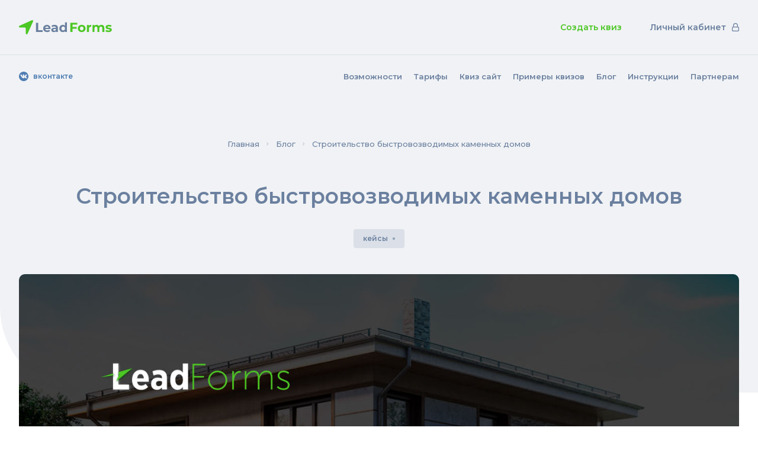

--- FILE ---
content_type: text/html; charset=UTF-8
request_url: https://leadforms.ru/blog/stroitelstvo-domov
body_size: 11585
content:
<!doctype html>
<html class="no-js" xmlns="http://www.w3.org/1999/xhtml" xmlns:fb="http://ogp.me/ns/fb#" xmlns:og="http://ogp.me/ns#">
<head prefix="og: http://ogp.me/ns# fb: http://ogp.me/ns/fb# article: http://ogp.me/ns/article#">
    <meta charset="utf-8">
    <meta http-equiv="X-UA-Compatible" content="IE=edge,chrome=1">
    <meta name="yandex-verification" content="c6defd690d9926e4" />
    <title>Строительство быстровозводимых каменных домов- LeadForms</title>
    <meta name="viewport" content="width=device-width, initial-scale=1.0, maximum-scale=1.0, user-scalable=no">
    <!--<link rel="icon" type="image/jpg" sizes="96x96" href="/img/favicon.ico">-->
    <link rel="icon" href="/img/fav.svg" type="image/svg+xml">
    <link href="https://fonts.googleapis.com/css2?family=Montserrat:wght@500;600;700;800&display=swap" rel="stylesheet">
    <link rel="stylesheet" href="/css/plugins.min.css">
    <link rel="stylesheet" href="/css/app.css">
    <link href="https://leadforms.ru/blog/stroitelstvo-domov" rel="canonical">
    <meta name="zen-verification" content="v45JXMCCxaG9a0cAC687IAJYnz46jIafqoL6TdmVAKXwIOIOQ0Y0Vsc04SItgVWx" />
    <meta name="description"
    content="Строительств каменных домов в Москве и Московской области. Заявка по 212 рублей."/>
    <meta property="og:locale" content="ru_RU"/>
    <meta property="og:type" content="article"/>
    <meta property="og:title" content="Строительство быстровозводимых каменных домов- LeadForms">
    <meta property="og:description"
    content="Строительств каменных домов в Москве и Московской области. Заявка по 212 рублей.">
    <meta property="og:image" content="https://api.leadforms.ru/images_blog/15894049253853.jpg">
    <meta property="og:url" content="https://leadforms.ru">
    <meta property="og:site_name" content="LeadForms"/>
    <meta name="twitter:image:alt" content="LeadForms">
    <meta name="twitter:title" content="Строительство быстровозводимых каменных домов- LeadForms">
    <meta name="twitter:description"
    content="Строительств каменных домов в Москве и Московской области. Заявка по 212 рублей.">
    <meta name="twitter:image" content="https://api.leadforms.ru/images_blog/15894049253853.jpg">


</head>
<body class="app">
<svg class="main-svg-sprite main-svg-sprite--icons" xmlns="http://www.w3.org/2000/svg"
     xmlns:xlink="http://www.w3.org/1999/xlink">
    <symbol viewBox="0 0 12 12" id="arm" xmlns="http://www.w3.org/2000/svg">
        <path d="M10.941.068c.629-.282 1.273.362.99.99L7.227 11.557c-.328.732-1.42.507-1.433-.295l-.068-4.249a.75.75 0 00-.737-.737l-4.25-.068C-.062 6.195-.287 5.102.445 4.774L10.94.068z"></path>
    </symbol>
    <symbol viewBox="0 0 10 6" id="arrow-d" xmlns="http://www.w3.org/2000/svg">
        <path d="M9 1L5 5 1 1" stroke="#9FAFBD" stroke-width="2" stroke-linecap="round" stroke-linejoin="round"></path>
    </symbol>
    <symbol viewBox="0 0 13 8" id="arrow-green" xmlns="http://www.w3.org/2000/svg">
        <path d="M12.354 4.354a.5.5 0 000-.708L9.172.464a.5.5 0 10-.708.708L11.293 4 8.464 6.828a.5.5 0 10.708.708l3.182-3.182zM0 4.5h12v-1H0v1z"></path>
    </symbol>
    <symbol viewBox="0 0 5 8" id="arrow-r" xmlns="http://www.w3.org/2000/svg">
        <path d="M.5 1l3 3-3 3" stroke="#6B809F" stroke-opacity=".72"></path>
    </symbol>
    <symbol viewBox="0 0 10 6" id="arrow-t" xmlns="http://www.w3.org/2000/svg">
        <path d="M1 5l4-4 4 4" stroke="#9FAFBD" stroke-width="2" stroke-linecap="round" stroke-linejoin="round"></path>
    </symbol>
    <symbol viewBox="0 0 24 21" id="box" xmlns="http://www.w3.org/2000/svg">
        <path d="M11 0v4H8l4 4 4-4h-3V0h-2zM4.256 3.082L-.1 5.088 3 8.348v7.593l8.066 3.829c.297.157.625.234.946.234.31 0 .615-.074.884-.217L21 15.94V8.348l3.1-3.26-4.354-2.006-1.51 1.51 2.487 1.142-1.362 1.434-2.51-1.191-1.5 1.5 2.243 1.064-5.563 2.443L12 11l-.031-.016-5.553-2.437L8.66 7.49 7.146 5.975l-2.51 1.193-1.36-1.434 2.486-1.142-1.506-1.51zM5 10.107l6 2.637v4.78l-6-2.848v-4.569zm14 0v4.565l-6 2.82v-4.75l6-2.635z"></path>
    </symbol>
    <symbol viewBox="0 0 12 13" id="clock" xmlns="http://www.w3.org/2000/svg">
        <path d="M4.5 0a.5.5 0 100 1H5v1.023C2.203 2.281 0 4.637 0 7.5 0 10.531 2.469 13 5.5 13S11 10.531 11 7.5c0-2.863-2.203-5.219-5-5.477V1h.5a.5.5 0 100-1h-2zm4.996 1.992a.502.502 0 00-.351.86l1.062 1.062a.507.507 0 00.488.14.507.507 0 00.36-.359.505.505 0 00-.137-.484L9.855 2.148a.514.514 0 00-.359-.156zM5.5 3C7.992 3 10 5.008 10 7.5S7.992 12 5.5 12A4.491 4.491 0 011 7.5C1 5.008 3.008 3 5.5 3zM3.492 4.992a.5.5 0 00-.344.86l2 2a.498.498 0 10.704-.704l-2-2a.5.5 0 00-.36-.156z"></path>
    </symbol>
    <symbol viewBox="0 0 14 13" id="close" xmlns="http://www.w3.org/2000/svg">
        <path d="M1.93.02l-.91.91L6.09 6l-5.1 5.11.9.9L7 6.91l5.1 5.1.91-.91L7.91 6 12.98.93l-.91-.91L7 5.09 1.93.02z"></path>
    </symbol>
    <symbol viewBox="0 0 12 14" id="lock" xmlns="http://www.w3.org/2000/svg">
        <path clip-rule="evenodd"
              d="M10 6a2 2 0 012 2v4a2 2 0 01-2 2H2a2 2 0 01-2-2V8a2 2 0 012-2V4a4 4 0 118 0v2zM6 1.333A2.667 2.667 0 018.667 4v2H3.333V4A2.667 2.667 0 016 1.333zm4 6H2A.667.667 0 001.333 8v4c0 .368.299.667.667.667h8a.667.667 0 00.667-.667V8A.667.667 0 0010 7.333z"></path>
    </symbol>
    <symbol viewBox="0 0 21 16" id="menu" xmlns="http://www.w3.org/2000/svg">
        <path d="M2 .5a1.5 1.5 0 100 3 1.5 1.5 0 000-3zM6 1v2h15V1H6zM2 6.5a1.5 1.5 0 100 3 1.5 1.5 0 000-3zM6 7v2h15V7H6zm-4 5.5a1.5 1.5 0 100 3 1.5 1.5 0 000-3zm4 .5v2h15v-2H6z"></path>
    </symbol>
    <symbol viewBox="0 0 20 20" id="play" xmlns="http://www.w3.org/2000/svg">
        <path d="M10 0C4.489 0 0 4.489 0 10s4.489 10 10 10 10-4.489 10-10S15.511 0 10 0zm0 2c4.43 0 8 3.57 8 8s-3.57 8-8 8-8-3.57-8-8 3.57-8 8-8zM8 6.535v6.93L14 10 8 6.535z"></path>
    </symbol>
    <symbol viewBox="0 0 69 69" id="result" xmlns="http://www.w3.org/2000/svg">
        <path d="M19.225 1.027a1.519 1.519 0 00-.572.234C18.383 1.445 12 5.868 12 12.045v5.089c-.235.421-.466.844-.668 1.277-1.188-4.47-3.61-6.484-3.747-6.592a1.494 1.494 0 00-2.183.366C3.928 14.47 2.583 18.588 3.12 22.22c.413 2.797 2.495 5.153 5.924 6.759C9.016 29.649 9 30.322 9 31c0 .046.006.09.006.135-2.984-2.261-6.973-3.06-7.228-3.108a1.496 1.496 0 00-1.764 1.679c.034.25.877 6.168 3.247 9.64 1.73 2.537 4.24 3.268 6.325 3.268.682 0 1.28-.092 1.825-.211.395.894.834 1.76 1.316 2.598-.925-.299-1.864-.5-2.78-.5-3.074 0-6.046 1.615-6.17 1.684a1.502 1.502 0 00-.657 1.907C3.242 48.374 6.161 55 12.1 55c3.542 0 5.915-1.414 7.18-2.44a51.233 51.233 0 003.507 2.481c-5.749.37-8.716 3.267-8.848 3.399a1.503 1.503 0 00.229 2.308C14.368 60.88 19.1 64 24 64c3.597 0 5.684-2.305 6.73-3.967.551.365 1.077.72 1.508 1.038-1.782 1.754-2.93 3.555-3.638 5.39a1.5 1.5 0 102.8 1.078c.604-1.562 1.501-2.995 3.1-4.508 1.599 1.513 2.496 2.946 3.1 4.508a1.5 1.5 0 102.8-1.078c-.708-1.835-1.856-3.636-3.638-5.39.43-.318.955-.674 1.505-1.038C39.316 61.695 41.404 64 45 64c4.899 0 9.633-3.12 9.832-3.252a1.503 1.503 0 00.228-2.308c-.131-.132-3.098-3.03-8.847-3.399a51.209 51.209 0 003.507-2.481C50.985 53.586 53.357 55 56.9 55c5.939 0 8.858-6.626 8.98-6.908a1.5 1.5 0 00-.656-1.907c-.125-.07-3.097-1.685-6.17-1.685-.916 0-1.854.201-2.778.498a27.46 27.46 0 001.313-2.595 8.4 8.4 0 001.825.21c2.085 0 4.594-.73 6.325-3.266 2.37-3.473 3.213-9.391 3.246-9.642.068-.478-.1-.959-.45-1.292a1.515 1.515 0 00-1.316-.386c-.256.048-4.242.846-7.225 3.105 0-.044.006-.087.006-.132 0-.677-.014-1.349-.041-2.018 3.403-1.579 5.51-3.947 5.924-6.762.535-3.635-.81-7.751-2.285-10.034a1.487 1.487 0 00-1.011-.662c-.41-.072-.84.036-1.172.296-.137.107-2.56 2.123-3.747 6.591A19.902 19.902 0 0057 17.134v-5.089c0-6.177-6.385-10.6-6.656-10.784a1.495 1.495 0 00-2.148.498c-.114.2-2.764 4.942-1.213 9.413 1.438 4.145 6.2 6.804 7.404 7.427.388.697.726 1.42 1.016 2.17-1.914-1.622-3.988-2.557-5.294-3.137A1.496 1.496 0 0048 19c.001 2.273.002 5.385 2.093 8.573 1.894 2.889 5.058 4.116 6.852 4.608a25.42 25.42 0 01-.633 4.611c-.629-1.417-1.611-2.738-2.99-3.928a1.499 1.499 0 00-2.005.04c-.135.128-3.316 3.16-3.316 8.458 0 2.35 1.328 4.6 2.76 6.194-.123.137-.232.288-.358.422-.875.933-2.072 1.898-3.395 2.862.826-2.396.98-4.58.99-4.743a1.503 1.503 0 00-1.67-1.585c-.22.025-5.428.663-8.517 4.037-2.514 2.746-1.83 6.99-1.3 9.023-.744.495-1.41.986-2.01 1.474-.6-.489-1.269-.978-2.013-1.474.53-2.033 1.217-6.277-1.298-9.023-3.088-3.373-8.294-4.012-8.516-4.037a1.516 1.516 0 00-1.207.401c-.323.306-.49.74-.463 1.184.01.164.167 2.348.973 4.728-1.316-.959-2.507-1.919-3.378-2.847-.126-.134-.235-.285-.358-.422 1.432-1.593 2.76-3.842 2.76-6.194 0-5.297-3.183-8.33-3.32-8.458a1.5 1.5 0 00-2.003-.04c-1.38 1.19-2.362 2.508-2.992 3.925a25.434 25.434 0 01-.63-4.608c1.795-.492 4.962-1.719 6.856-4.608C21.001 24.385 21 21.273 21 19a1.5 1.5 0 00-2.11-1.371c-1.304.58-3.379 1.515-5.293 3.138.29-.75.628-1.472 1.016-2.168 1.205-.624 5.966-3.282 7.404-7.427 1.55-4.471-1.1-9.213-1.213-9.413a1.5 1.5 0 00-1.58-.732z"></path>
    </symbol>
    <symbol viewBox="0 0 32 32" id="search" xmlns="http://www.w3.org/2000/svg">
        <path d="M19.427 20.427a8.5 8.5 0 112-2l5.585 5.585c.55.55.546 1.431 0 1.976l-.023.023a1.398 1.398 0 01-1.976 0l-5.585-5.585zM14.5 20a6.5 6.5 0 100-13 6.5 6.5 0 000 13z"></path>
    </symbol>
</svg>
<svg class="main-svg-sprite main-svg-sprite--colored" xmlns="http://www.w3.org/2000/svg"
     xmlns:xlink="http://www.w3.org/1999/xlink">
    <symbol id="marmelad" viewBox="0 0 512 512" xmlns="http://www.w3.org/2000/svg">
        <style>.ast6 {
                fill: #fff
            }</style>
        <path fill="#f7e018"
              d="M272 274.8c-37.5 0-67.9-30.4-67.9-67.9 0-31.4-25.6-57-57-57-37.5 0-67.9-30.4-67.9-67.9s30.4-67.9 67.9-67.9c106.3 0 192.8 86.5 192.8 192.8 0 37.5-30.4 67.9-67.9 67.9z"></path>
        <path fill="#1988c6"
              d="M243.8 394.9c0-37.5 30.4-67.9 67.9-67.9 31.4 0 57-25.6 57-57 0-37.5 30.4-67.9 67.9-67.9s67.9 30.4 67.9 67.9c0 106.3-86.5 192.8-192.8 192.8-37.5 0-67.9-30.4-67.9-67.9z"></path>
        <path fill="#f16524"
              d="M133.5 200.3c31.3 20.7 39.9 62.8 19.2 94.1-17.3 26.2-10.1 61.6 16.1 79 31.3 20.7 39.9 62.8 19.2 94.1s-62.8 39.9-94.1 19.2C5.2 427.9-19.2 308.1 39.4 219.5c20.7-31.3 62.8-39.9 94.1-19.2z"></path>
        <path fill="#e5cd1a"
              d="M234.1 206.9c0-31.4-25.6-57-57-57-37.5 0-67.9-30.4-67.9-67.9 0-33.7 24.5-61.7 56.7-67-6.2-.6-12.5-.9-18.8-.9-37.5 0-67.9 30.4-67.9 67.9s30.4 67.9 67.9 67.9c31.4 0 57 25.6 57 57 0 37.5 30.4 67.9 67.9 67.9 5.2 0 10.2-.6 15-1.7-30.3-6.8-52.9-33.8-52.9-66.2z"></path>
        <path fill="#1c73ba"
              d="M273.8 394.9c0-37.5 30.4-67.9 67.9-67.9 31.4 0 57-25.6 57-57 0-32.3 22.6-59.4 52.9-66.2-4.8-1.1-9.8-1.7-15-1.7-37.5 0-67.9 30.4-67.9 67.9 0 31.4-25.6 57-57 57-37.5 0-67.9 30.4-67.9 67.9s30.4 67.9 67.9 67.9c6.4 0 12.6-.3 18.8-.9-32.1-5.3-56.7-33.3-56.7-67z"></path>
        <path fill="#e54c21"
              d="M123.9 486.6C35.2 427.9 10.8 308.1 69.4 219.5c10.1-15.2 25.2-25.1 41.7-28.8-26.8-6.1-55.7 4.5-71.7 28.8C-19.2 308.2 5.2 428 93.9 486.6c16.1 10.6 35 13.5 52.4 9.6-7.8-1.8-15.4-5-22.4-9.6z"></path>
        <path d="M347.4 206.9c0-110.4-89.8-200.3-200.3-200.3-41.6 0-75.4 33.8-75.4 75.4s33.8 75.4 75.4 75.4c27.3 0 49.5 22.2 49.5 49.5 0 41.6 33.8 75.4 75.4 75.4 41.6 0 75.4-33.8 75.4-75.4zm-135.8 0c0-35.6-28.9-64.5-64.5-64.5-33.3 0-60.4-27.1-60.4-60.4s27.1-60.4 60.4-60.4c102.2 0 185.3 83.1 185.3 185.3 0 33.3-27.1 60.4-60.4 60.4s-60.4-27.1-60.4-60.4z"></path>
        <path d="M120.7 82h-15c0 22.9 18.6 41.4 41.4 41.4 17.7 0 34.7 5.5 49 15.9l8.8-12.1c-16.9-12.3-36.9-18.8-57.8-18.8-14.5.1-26.4-11.8-26.4-26.4zm186.7 80.2c-12.8-45.8-44.8-84.1-87.7-105l-6.6 13.5c39.1 19 68.2 53.8 79.8 95.5l14.5-4zM190.9 62.1c4.5 1.4 9.1 3 13.5 4.8l5.7-13.9c-4.8-2-9.8-3.8-14.8-5.3l-4.4 14.4zM185.2 45c-5.1-1.2-10.3-2.2-15.5-2.9l-2 14.9c4.7.6 9.4 1.5 14.1 2.6l3.4-14.6z"
              class="ast6"></path>
        <path d="M436.6 194.7c-41.6 0-75.4 33.8-75.4 75.4 0 27.3-22.2 49.5-49.5 49.5-41.6 0-75.4 33.8-75.4 75.4s33.8 75.4 75.4 75.4c110.4 0 200.3-89.8 200.3-200.3 0-41.6-33.8-75.4-75.4-75.4zM311.7 455.3c-33.3 0-60.4-27.1-60.4-60.4s27.1-60.4 60.4-60.4c35.6 0 64.5-28.9 64.5-64.5 0-33.3 27.1-60.4 60.4-60.4S497 236.7 497 270c0 102.2-83.1 185.3-185.3 185.3z"></path>
        <path d="M407.5 312.4l14.1 5.1c1.8-5.1 3.3-10.3 4.3-15.6l-14.7-2.8c-.9 4.6-2.1 9-3.7 13.3zm-10.7 20.3l12.2 8.7c3.1-4.4 5.9-9.1 8.3-13.9l-13.4-6.6c-2 4.1-4.4 8-7.1 11.8z"></path>
        <path d="M363.3 326.9c-14.2 12.9-32.5 19.9-51.6 19.9-26.5 0-48.1 21.6-48.1 48.1h15c0-18.2 14.8-33.1 33.1-33.1 22.8 0 44.7-8.5 61.6-23.8l-10-11.1z"
              class="ast6"></path>
        <path d="M365.6 418.5l5.1 14.1c4.9-1.8 9.8-3.8 14.5-6l-6.4-13.6c-4.3 2.1-8.7 3.9-13.2 5.5zm-22.9 6.4l2.9 14.7c5.1-1 10.2-2.3 15.2-3.8l-4.3-14.4c-4.5 1.5-9.2 2.6-13.8 3.5zm-23.7 2.9l.7 15c5.2-.2 10.5-.7 15.6-1.4l-2-14.9c-4.8.7-9.5 1.1-14.3 1.3z"></path>
        <path d="M481.9 254.1l-14.1 5c1.2 3.5 1.9 7.2 1.9 11 0 32.2-9.7 63.3-28 89.7l12.3 8.5c20.1-29 30.7-63 30.7-98.3 0-5.4-1-10.8-2.8-15.9zM454 225.3c-5.5-2.2-11.4-3.3-17.4-3.3v15c4.1 0 8.1.8 11.9 2.2l5.5-13.9zm10.2 26.5l12.5-8.3c-3.3-5-7.4-9.2-12.3-12.7l-8.7 12.2c3.4 2.5 6.2 5.4 8.5 8.8z"
              class="ast6"></path>
        <path d="M172.9 367c-22.8-15-29-45.8-14-68.6 11.1-16.8 15-36.9 11-56.6-4-19.7-15.5-36.7-32.3-47.8-16.8-11.1-36.9-15-56.6-11-19.7 4-36.7 15.5-47.8 32.3-60.9 92.1-35.5 216.6 56.6 277.5 12.5 8.3 26.8 12.5 41.4 12.5 5.1 0 10.2-.5 15.2-1.5 19.7-4 36.7-15.5 47.8-32.3s15-36.9 11-56.6c-4-19.8-15.5-36.8-32.3-47.9zm8.8 96.2c-8.9 13.5-22.5 22.6-38.3 25.9-15.8 3.2-31.9.1-45.4-8.8C12.8 424-10.7 308.8 45.7 223.6c8.9-13.5 22.5-22.6 38.3-25.9 4.1-.8 8.1-1.2 12.2-1.2 11.7 0 23.2 3.4 33.2 10 13.5 8.9 22.6 22.5 25.9 38.3 3.2 15.8.1 31.9-8.8 45.4-19.6 29.7-11.4 69.7 18.2 89.4 13.5 8.9 22.6 22.5 25.9 38.3 3.1 15.8 0 31.9-8.9 45.3z"></path>
        <path d="M116.8 452C100.1 441 86 427.1 75 410.8l-12.4 8.4c12.2 18 27.6 33.2 45.9 45.3 6.9 4.5 14.7 6.9 22.8 6.9 2.8 0 5.6-.3 8.4-.9l-3-14.7c-7 1.5-14.1.1-19.9-3.8zm5.1-200.4c.4 1.8.5 3.6.5 5.4 0 5.1-1.5 10.2-4.4 14.5-10.7 16.2-16.3 34.8-16.3 54.1 0 6.6.7 13.3 2 19.9l14.7-3c-1.1-5.6-1.7-11.3-1.7-16.9 0-16.3 4.8-32.1 13.8-45.8 4.5-6.8 6.9-14.7 6.9-22.8 0-2.8-.3-5.6-.8-8.4-.3-1.3-.6-2.6-1-3.9l-14.3 4.4c.3.8.5 1.7.6 2.5zm-3.9-9.5l12.4-8.4c-3-4.5-6.9-8.3-11.5-11.4-.6-.4-1.1-.7-1.7-1.1l-7.7 12.9c.4.2.7.5 1.1.7 3 2 5.4 4.4 7.4 7.3zm-15.7-10.9l3.6-14.6c-5.9-1.5-12.1-1.6-18.2-.3l3 14.7c3.9-.8 7.9-.7 11.6.2z"
              class="ast6"></path>
    </symbol>
</svg>

<!--[if lte IE 9]>
<p class="browserupgrade">You are using an <strong>outdated</strong> browser. Please <a href="http://browsehappy.com/">upgrade
    your browser</a> to improve your experience and security.</p>
<![endif]-->
<div class="app__wrapper">
    <header class="app-header">
    <div class="app-header__part app-header__part--top">
        <div class="app-header__content site-width">
            <a href="/" class="app-header__logo">
                <img src="/img/logo1.svg" alt="">
                <img src="/img/logo_text1.svg" alt="">
                <img src="/img/logo_text2.svg" alt="">
            </a>
            <div class="app-header__links">
                <a href="https://cp.leadforms.ru/registrations" class="app-header__link" onclick="yaCounter48059276.reachGoal('registrator'); return true;">Создать квиз</a>
                <a href="https://cp.leadforms.ru/login" class="b-lk">Личный кабинет
                    <div class="svg-icon svg-icon--lock" aria-hidden="true">
                        <svg class="svg-icon__link">
                            <use xlink:href="#lock"></use>
                        </svg>
                    </div>
                </a>
            </div>
            <a href="#" class="m-button">
                <div class="svg-icon svg-icon--menu" aria-hidden="true">
                    <svg class="svg-icon__link">
                        <use xlink:href="#menu"></use>
                    </svg>
                </div>
            </a>
        </div>
    </div>
    <div class="app-header__part app-header__part--bottom">
        <a class="m-close">
            <div class="svg-icon svg-icon--close" aria-hidden="true">
                <svg class="svg-icon__link">
                    <use xlink:href="#close"></use>
                </svg>
            </div>
        </a>
        <div class="app-header__content site-width">
            <div class="app-header__soc">
                <a href="https://vk.com/leadforms" target="_blank" rel="nofollow" style="color: #4F7DB3;">
                    <img src="/img/soc1.svg" alt="">
                    вконтакте
                </a>
                <!--<a href="https://www.facebook.com/leadforms.ru" target="_blank" rel="nofollow" style="color: #3A569A;">
                    <img src="/img/soc2.svg" alt="">
                    facebook
                </a>-->
            </div>
            <div class="app-header__menu">
                <ul class="b-menu">
                    <li><a href="/#about">Возможности</a></li>
                    <li><a href="/price">Тарифы</a></li>
                    <li><a href="/quiz">Квиз сайт</a></li>
                    <li><a href="/example">Примеры квизов</a></li>
                    <li><a href="/blog">Блог</a></li>
                    <li><a href="/instructions">Инструкции</a></li>
                    <li><a href="/partners">Партнерам</a></li>
                </ul><!-- b-menu -->
            </div>
            <div class="app-header__links app-header__links--mobile">
                <a href="https://cp.leadforms.ru/registrations" class="app-header__link" onclick="yaCounter48059276.reachGoal('registrator'); return true;">Создать квиз</a>
                <a href="https://cp.leadforms.ru/login" class="b-lk">Личный кабинет
                    <div class="svg-icon svg-icon--lock" aria-hidden="true">
                        <svg class="svg-icon__link">
                            <use xlink:href="#lock"></use>
                        </svg>
                    </div>
                </a>
            </div>
        </div>
    </div>
</header>
<!-- b:app-header -->
    

    <div class="b-first b-first--filling">
        <div class="b-first__content site-width">
            <div class="b-path">
                <a href="/">Главная</a>

                <div class="svg-icon svg-icon--arrow-r" aria-hidden="true">
                    <svg class="svg-icon__link">
                        <use xlink:href="#arrow-r"></use>
                    </svg>
                </div>

                <a href="/blog">Блог</a>

                <div class="svg-icon svg-icon--arrow-r" aria-hidden="true">
                    <svg class="svg-icon__link">
                        <use xlink:href="#arrow-r"></use>
                    </svg>
                </div>

                Строительство быстровозводимых каменных домов
            </div><!-- b-path -->
            <h1 class="b-first__title">Строительство быстровозводимых каменных домов</h1>
            <a  class="b-first__tag">кейсы</a>        </div>
    </div><!-- b-first -->

    <div class="app__content">

        <main class="app__main site-width">
            <div class="b-filling">
                <div class="b-filling__image">
                                            <img src="https://api.leadforms.ru/images_blog/15894049255938.jpg" alt="">
                    
                </div>
                <div class="b-filling__text article_content">
                    <h2>Описание:</h2>

<p>К нам обратился клиент для запуска рекламной компании, тематика - строительство быстровозводимых каменных домов в Москве и Московской области.</p>

<h2>Цели и задачи:</h2>

<p>Нужно было сделать поток заявок не дороже 500 рублей в нишу<br />
Ниша очень конкурентная, ведь в Москве и Московской области более 150 стротельных компаний, и аукцион Яндекс.Директа очень перегрет<br />
Промониторить рынок и всех конкурентов<br />
Создать квиз&nbsp;<br />
Составить семантику ключевых запросов<br />
Провести АБ тест РК и сделать выводы</p>

<h2>Что было сделано?</h2>

<p>Создано 3 варианта квиза с разными торговыми предложениями для теста. Квиз состоял из 7 вопросов для выявления потребности пользователя, т.к. зачастую клиенты сами не знают, чего хотят и им нужно помогать с выбором. В этом и есть плюс квиз маркетинга, пользователь, отвечая на вопросы в конце получал скидку на строительство дома. Это являлось мотивацией в конце квиза оставить свои контактные данные. Для продвижения был использован Яндекс Директ.</p>

<p><strong>Торговое предложение для квиза, открытие осуществляется по нажатию кнопки</strong></p>

<p><img alt="" src="https://api.leadforms.ru/images_blog/15894750861742.png" style="height:350px; width:1109px" /></p>

<p><strong>Первый вопрос</strong></p>

<p><img alt="" src="https://api.leadforms.ru/images_blog/15894751211455.png" style="height:587px; width:1010px" /></p>

<p><strong>Страница финиша</strong></p>

<p><img alt="" src="https://api.leadforms.ru/images_blog/15894751706481.png" style="height:589px; width:1012px" /></p>

<p>&nbsp;</p>

<h2>Немного цифр:</h2>

<p>Потрачено рекламную компанию: 35 тыс. руб.</p>

<p>Количество переходов : 868</p>

<p>Средняя стоимость за клик: 40 руб.</p>

<p>Получено: 165 лидов</p>

<p>Средняя стоимость лида: 212 руб.</p>

<p>Конверсия в заявку составила: 19%<br />
&nbsp;</p>
                </div>
                <div class="b-filling__footer">
                    <div class="b-filling__soc">



                        <div class="post-share-options clearfix">
                            <script src="//yastatic.net/es5-shims/0.0.2/es5-shims.min.js"></script>
                            <script src="//yastatic.net/share2/share.js"></script>
                            <div class="ya-share2" data-services="collections,vkontakte,facebook,odnoklassniki,twitter,viber,whatsapp,skype,telegram"></div>
                        </div>
                    </div>
                    <!-- Other Options -->
                                            <a href="/blog/arenda-restorana-zayavka-po-255-rubley" class="b-filling__link">Следующая статья
                            <div class="svg-icon svg-icon--arrow-green" aria-hidden="true">
                                <svg class="svg-icon__link">
                                    <use xlink:href="#arrow-green"></use>
                                </svg>
                            </div>
                        </a>
                                    </div>
            </div><!-- b-filling -->
        </main><!-- e:main -->

    </div><!-- b:m-content -->

    <form class="b-form" id="form">
    <div class="form_content b-form__content site-width">
        <h2 class="b-form__title">
                        Остались вопросы? <span>Напишите нам</span>        </h2>
        <div class="b-form__block">
            <div class="b-form__item">
                <div class="b-form__item-title">Имя <span>*</span></div>
                <input type="text" name="name" required placeholder="Как к Вам обращаться?">
                <div class="b-form__item-note"><span>*</span> Обязательно к заполнению</div>
            </div>
            <div class="b-form__item">
                <div class="b-form__item-title">e-mail <span>*</span></div>
                <input type="email" name="email" required placeholder="Электронная почта">
                <div class="b-form__item-note"><span>*</span> Обязательно к заполнению</div>
            </div>
            <div class="b-form__item">
                <div class="b-form__item-title">Сообщение <span></span></div>
                <input type="text" name="message" required="" placeholder="Ваше сообщение">
            </div>
        </div>
        <div class="b-form__agree">
            <label class="b-check">
                <input type="checkbox" checked="">
                <div class="b-check__block"></div>
                <div class="b-check__text">Даю согласие на обработку персональных данных</div>
            </label>
        </div>
        <span style="display: none;color: #4cc724;font-size: 17px;" class="thanks">Мы получили вашу заявку и уже почти обрабатываем её, скоро с Вами свяжемся!)</span>
        <button type="submit" class="b-form__button btn">
            Отправить заявку

            <div class="svg-icon svg-icon--arm" aria-hidden="true">
                <svg class="svg-icon__link">
                    <use xlink:href="#arm"></use>
                </svg>
            </div>

        </button>
    </div>
</form><!-- b-form -->

<footer class="app-footer">
    <div class="app-footer__content site-width">
        <div class="app-footer__part app-footer__part--logo">
            <a href="/" class="app-footer__logo">
                <img src="/img/logo1.svg" alt="">
                <img src="/img/logo_text1-l.svg" alt="">
                <img src="/img/logo_text2.svg" alt="">
            </a>
            <div class="app-footer__activity">
                Инструмент для создания квизов
            </div>
        <div class="app-footer__part app-footer__part--links">
            <a href="/policy">Политика конфедециальности</a>
            <a href="/conditions">Пользовательское соглашение</a>
        </div>
        </div>
        <div class="app-footer__part app-footer__part--menu">
            <ul class="b-menu">
                <li><a href="/#about">Возможности</a></li>
                <li><a href="/price">Тарифы</a></li>
                <li><a href="/example">Примеры</a></li>
                <li><a href="/faq">Частые вопросы</a></li>
            </ul><!-- b-menu -->
        </div>
        <div class="app-footer__part app-footer__part--menu">
            <ul class="b-menu">
                <li><a href="/quiz">Квиз сайт</a></li>
                <li><a href="/quizinstagram">Квиз в инстаграм</a></li>
                <li><a href="/tour">Квиз для турфирм</a></li>

            </ul><!-- b-menu -->
        </div>
        <div class="app-footer__part app-footer__part--menu">
            <ul class="b-menu">
                <li><a href="/blog">Блог</a></li>
                <li><a href="/instructions">Инструкции</a></li>
                <li><a href="/partners">Партнерам</a></li>
            </ul><!-- b-menu -->
        </div>

        <div class="app-footer__part app-footer__part--soc">
            <a href="https://cp.leadforms.ru" class="b-lk">Личный кабинет
                <div class="svg-icon svg-icon--lock" aria-hidden="true">
                    <svg class="svg-icon__link">
                        <use xlink:href="#lock"></use>
                    </svg>
                </div>
            </a>
            <div class="app-footer__soc">
                <a href="https://vk.com/leadforms" target="_blank" rel="nofollow">
                    <img src="/img/soc1.svg" alt="">
                    вконтакте
                </a>
               <!-- <a href="https://www.facebook.com/leadforms.ru" target="_blank" rel="nofollow">
                    <img src="/img/soc2.svg" alt="">
                    facebook
                </a>-->
            </div>
            <a href="mailto:info@leadforms.ru" class="app-footer__mail">info@leadforms.ru</a>
        </div>
    </div><!-- e:content -->
</footer><!-- b:app-footer -->

</div>

<button type="button" class="page-scroller">
    <svg version="1.1" xmlns="http://www.w3.org/2000/svg" xmlns:xlink="http://www.w3.org/1999/xlink" width="20"
         height="20" viewBox="0 0 20 20">
        <path d="M2.582 13.891c-0.272 0.268-0.709 0.268-0.979 0s-0.271-0.701 0-0.969l7.908-7.83c0.27-0.268 0.707-0.268 0.979 0l7.908 7.83c0.27 0.268 0.27 0.701 0 0.969s-0.709 0.268-0.978 0l-7.42-7.141-7.418 7.141z"></path>
    </svg>
</button><!-- b:m-page-scroller -->

<script src="/js/vendors/jquery-3.4.1.min.js"></script>
<script src="/js/plugins.min.js"></script>
<script src="/js/app.js"></script>
<script>
    $(function () {
        $('#form').find('input[type=checkbox]').on('change', function () {
            $('#form').find('button').prop('disabled', !$(this).prop('checked'))
        })
        $('#form').submit(function (event) {
            event.preventDefault();
            var $form = $(this);

            $form.find('button').hide();
            $.ajax({
                type: 'post',
                url: '/sendForm',
                data: $form.serialize(),
                dataType: 'json',
                headers: {'X-CSRF-Token': $('input[name="_token"]').val()},
                success: function success(r) {
                    ga('send', {
                        hitType: 'event',
                        eventAction: 'send_form',
                        eventCategory: 'user'
                    });

                    yaCounter48059276.reachGoal('send_form');
                    $form.trigger("reset");
                    $form.find('span.thanks').show();
                }
            });

            return false;
        });
    });
</script>
<!-- Facebook Pixel Code 
<script>
    !function (f, b, e, v, n, t, s) {
        if (f.fbq) return;
        n = f.fbq = function () {
            n.callMethod ?
                n.callMethod.apply(n, arguments) : n.queue.push(arguments)
        };
        if (!f._fbq) f._fbq = n;
        n.push = n;
        n.loaded = !0;
        n.version = '2.0';
        n.queue = [];
        t = b.createElement(e);
        t.async = !0;
        t.src = v;
        s = b.getElementsByTagName(e)[0];
        s.parentNode.insertBefore(t, s)
    }(window, document, 'script',
        'https://connect.facebook.net/en_US/fbevents.js');
    fbq('init', '513074645935208');
    fbq('track', 'PageView');
</script>
<noscript><img height="1" width="1" alt="" style="display:none"
               src="https://www.facebook.com/tr?id=513074645935208&ev=PageView&noscript=1"
    /></noscript>
<!-- End Facebook Pixel Code -->


<!-- Yandex.Metrika counter -->
<script type="text/javascript" >
   (function(m,e,t,r,i,k,a){m[i]=m[i]||function(){(m[i].a=m[i].a||[]).push(arguments)};
   m[i].l=1*new Date();k=e.createElement(t),a=e.getElementsByTagName(t)[0],k.async=1,k.src=r,a.parentNode.insertBefore(k,a)})
   (window, document, "script", "https://mc.yandex.ru/metrika/tag.js", "ym");

   ym(48059276, "init", {
        clickmap:true,
        trackLinks:true,
        accurateTrackBounce:true,
        webvisor:true,
        trackHash:true
   });
</script>
<noscript><div><img src="https://mc.yandex.ru/watch/48059276" style="position:absolute; left:-9999px;" alt="" /></div></noscript>
<!-- /Yandex.Metrika counter -->


<script>
    function getParameterByName(name, url) {
        if (!url) {
            url = window.location.href;
        }
        name = name.replace(/[\[\]]/g, "\\$&");
        var regex = new RegExp("[?&]" + name + "(=([^&#]*)|&|#|$)"),
            results = regex.exec(url);
        if (!results) {
            return null;
        }
        if (!results[2]) {
            return '';
        }
        return decodeURIComponent(results[2].replace(/\+/g, " "));
    }

    function getCookie(name) {
        var matches = document.cookie.match(new RegExp(
            "(?:^|; )" + name.replace(/([\.$?*|{}\(\)\[\]\\\/\+^])/g, '\\$1') + "=([^;]*)"
        ));
        return matches ? decodeURIComponent(matches[1]) : undefined;
    }

    jQuery(document).on('yacounter48059276inited', function () {
        if (getCookie('userIdLeadforms')) {
            yaCounter48059276.setUserID(getCookie('userIdLeadforms'));

        }
    });

    (function (i, s, o, g, r, a, m) {
        i['GoogleAnalyticsObject'] = r;
        i[r] = i[r] || function () {
            (i[r].q = i[r].q || []).push(arguments)
        }, i[r].l = 1 * new Date();
        a = s.createElement(o),
            m = s.getElementsByTagName(o)[0];
        a.async = 1;
        a.src = g;
        m.parentNode.insertBefore(a, m)
    })(window, document, 'script', '//www.google-analytics.com/analytics.js', 'ga');

    if (getCookie('userIdLeadforms')) {
        ga('create', 'UA-96080700-11', {
            'userId': getCookie('userIdLeadforms'),
            'cookieDomain': '.leadforms.ru'
        });

    } else {
        ga('create', 'UA-96080700-11', {
            'cookieDomain': '.leadforms.ru'
        });
    }

    ga('send', {
        hitType: 'event',
        eventAction: 'open_site',
        eventCategory: 'user'
    });

    ga('send', 'pageview');

</script>
<script src="https://api.leadforms.ru/analytic.js"></script>
<script type="text/javascript">!function () {
        var t = document.createElement("script");
        t.type = "text/javascript", t.async = !0, t.src = "https://vk.com/js/api/openapi.js?162", t.onload = function () {
            VK.Retargeting.Init("VK-RTRG-407058-2qaAd"), VK.Retargeting.Hit()
        }, document.head.appendChild(t)
    }();</script>
<noscript><img src="https://vk.com/rtrg?p=VK-RTRG-407058-2qaAd" style="position:fixed; left:-999px;" alt=""/>
</noscript>

<script src="https://script.leadforms.ru/v1.js" type="application/javascript"></script>
<script> document.addEventListener("DOMContentLoaded", function() { Leadforms.init({ id: '617', autoOpen: 25 }); }); </script>
<!-- BEGIN JIVOSITE CODE {literal} -->
<script type='text/javascript'>
    (function(){ var widget_id = 'ZCEMLdTvum';var d=document;var w=window;function l(){var s = document.createElement('script'); s.type = 'text/javascript'; s.async = true;s.src = '//code.jivosite.com/script/widget/'+widget_id; var ss = document.getElementsByTagName('script')[0]; ss.parentNode.insertBefore(s, ss);}if(d.readyState=='complete'){l();}else{if(w.attachEvent){w.attachEvent('onload',l);}else{w.addEventListener('load',l,false);}}})();
</script>
<!-- {/literal} END JIVOSITE CODE -->
<input type="hidden" name="_token" value="kcDYYHJksm8Oslp6fYi9z5Cx2YuOCBtM9ld5eeRx">
</body>
</html>




--- FILE ---
content_type: text/css
request_url: https://leadforms.ru/css/app.css
body_size: 16007
content:
::-moz-selection {
  background: #4cc724;
  color: #fff;
  text-shadow: none;
}

::selection {
  background: #4cc724;
  color: #fff;
  text-shadow: none;
}

h1::-moz-selection,
.h1::-moz-selection,
h2::-moz-selection,
.h2::-moz-selection,
h3::-moz-selection,
.h3::-moz-selection,
h4::-moz-selection,
.h4::-moz-selection,
h5::-moz-selection,
.h5::-moz-selection,
h6::-moz-selection,
.h6::-moz-selection,
h1 *::-moz-selection,
.h1 *::-moz-selection,
h2 *::-moz-selection,
.h2 *::-moz-selection,
h3 *::-moz-selection,
.h3 *::-moz-selection,
h4 *::-moz-selection,
.h4 *::-moz-selection,
h5 *::-moz-selection,
.h5 *::-moz-selection,
h6 *::-moz-selection,
.h6 *::-moz-selection {
  background: #ffc107;
  color: #000;
  text-shadow: none;
}

h1::selection,
.h1::selection,
h2::selection,
.h2::selection,
h3::selection,
.h3::selection,
h4::selection,
.h4::selection,
h5::selection,
.h5::selection,
h6::selection,
.h6::selection,
h1 *::selection,
.h1 *::selection,
h2 *::selection,
.h2 *::selection,
h3 *::selection,
.h3 *::selection,
h4 *::selection,
.h4 *::selection,
h5 *::selection,
.h5 *::selection,
h6 *::selection,
.h6 *::selection {
  background: #ffc107;
  color: #000;
  text-shadow: none;
}

::-webkit-input-placeholder {
  color: #9fafbd;
}

:-moz-placeholder {
  color: #9fafbd;
}

::-moz-placeholder {
  color: #9fafbd;
}

:-ms-input-placeholder {
  color: #9fafbd;
}

input:focus::-webkit-input-placeholder {
  color: transparent;
}

input:focus:-moz-placeholder {
  color: transparent;
}

input:focus::-moz-placeholder {
  color: transparent;
}

input:focus:-ms-input-placeholder {
  color: transparent;
}

*,
*::before,
*::after {
  box-sizing: border-box;
}

html {
  font-family: sans-serif;
  line-height: 1.15;
  -webkit-text-size-adjust: 100%;
  -webkit-tap-highlight-color: rgba(0,0,0,0);
  -webkit-font-smoothing: antialiased;
  -ms-text-size-adjust: 100%;
}

article,
aside,
figcaption,
figure,
footer,
header,
hgroup,
main,
nav,
section {
  display: block;
}

body {
  margin: 0;
  font-family: -apple-system, BlinkMacSystemFont, "Montserrat", sans-serif, "Helvetica Neue", Arial, "Noto Sans", sans-serif, "Apple Color Emoji", "Segoe UI Emoji", "Segoe UI Symbol", "Noto Color Emoji";
  font-size: 1rem;
  font-weight: 400;
  line-height: 1.5;
  color: #212529;
  text-align: left;
  background-color: #fff;
}


[tabindex="-1"]:focus {
  outline: 0 !important;
}

hr {
  box-sizing: content-box;
  height: 0;
  overflow: visible;
  margin-top: 1rem;
  margin-bottom: 1rem;
  border: 0;
  border-top: 1px solid rgba(0,0,0,0.1);
}

h1,
h2,
h3,
h4,
h5,
h6 {
  margin-top: 0;
  margin-bottom: 0.5rem;
}

p {
  margin-top: 0;
  margin-bottom: 1rem;
}

abbr[title],
abbr[data-original-title] {
  text-decoration: underline;
  -webkit-text-decoration: underline dotted;
  text-decoration: underline dotted;
  cursor: help;
  border-bottom: 0;
  -webkit-text-decoration-skip-ink: none;
  text-decoration-skip-ink: none;
}

address {
  margin-bottom: 1rem;
  font-style: normal;
  line-height: inherit;
}

ol,
ul,
dl {
  margin-top: 0;
  margin-bottom: 1rem;
}

ol ol,
ul ul,
ol ul,
ul ol {
  margin-bottom: 0;
}

dt {
  font-weight: 700;
}

dd {
  margin-bottom: 0.5rem;
  margin-left: 0;
}

blockquote {
  margin: 0 0 1rem;
}

b,
strong {
  font-weight: bolder;
}

small {
  font-size: 80%;
}

sub,
sup {
  position: relative;
  font-size: 75%;
  line-height: 0;
  vertical-align: baseline;
}

sub {
  bottom: -0.25em;
}

sup {
  top: -0.5em;
}

a {
  color: currentColor;
  text-decoration: none;
}

a:not([href]):not([tabindex]) {
  color: inherit;
  text-decoration: none;
}

a:not([href]):not([tabindex]):hover,
a:not([href]):not([tabindex]):focus {
  color: inherit;
  text-decoration: none;
}

a:not([href]):not([tabindex]):focus {
  outline: 0;
}

pre,
code,
kbd,
samp {
  font-family: SFMono-Regular, Menlo, Monaco, Consolas, "Liberation Mono", "Courier New", monospace;
  font-size: 1em;
}

pre {
  margin-top: 0;
  margin-bottom: 1rem;
  overflow: auto;
  -webkit-overflow-scrolling: touch;
}

figure {
  margin: 0 0 1rem;
}

img {
  vertical-align: middle;
  border-style: none;
}

svg {
  overflow: hidden;
  vertical-align: middle;
  -webkit-overflow-scrolling: touch;
}

table {
  border-collapse: collapse;
}

caption {
  padding-top: 0.75rem;
  padding-bottom: 0.75rem;
  color: #6c757d;
  text-align: left;
  caption-side: bottom;
}

th {
  text-align: inherit;
}

label {
  display: inline-block;
  margin-bottom: 0.5rem;
}

button {
  border-radius: 0;
}

button:focus {
  outline: none;
}

input,
button,
select,
optgroup,
textarea {
  margin: 0;
  font-family: inherit;
  font-size: inherit;
  line-height: inherit;
}

button,
input {
  overflow: visible;
}

button,
select {
  text-transform: none;
}

select {
  word-wrap: normal;
}

button,
[type="button"],
[type="reset"],
[type="submit"] {
  -webkit-appearance: button;
}

button:not(:disabled),
[type="button"]:not(:disabled),
[type="reset"]:not(:disabled),
[type="submit"]:not(:disabled) {
  cursor: pointer;
}

button::-moz-focus-inner,
[type="button"]::-moz-focus-inner,
[type="reset"]::-moz-focus-inner,
[type="submit"]::-moz-focus-inner {
  padding: 0;
  border-style: none;
}

input[type="radio"],
input[type="checkbox"] {
  box-sizing: border-box;
  padding: 0;
}

input[type="date"],
input[type="time"],
input[type="datetime-local"],
input[type="month"] {
  -webkit-appearance: listbox;
}

textarea {
  overflow: auto;
  resize: vertical;
  -webkit-overflow-scrolling: touch;
}

fieldset {
  min-width: 0;
  padding: 0;
  margin: 0;
  border: 0;
}

legend {
  display: block;
  width: 100%;
  max-width: 100%;
  padding: 0;
  margin-bottom: 0.5rem;
  font-size: 1.5rem;
  line-height: inherit;
  color: inherit;
  white-space: normal;
}

progress {
  vertical-align: baseline;
}

[type="number"]::-webkit-inner-spin-button,
[type="number"]::-webkit-outer-spin-button {
  height: auto;
}

[type="search"] {
  outline-offset: -2px;
  -webkit-appearance: none;
}

[type="search"]::-webkit-search-decoration {
  -webkit-appearance: none;
}

::-webkit-file-upload-button {
  font: inherit;
  -webkit-appearance: button;
}

output {
  display: inline-block;
}

summary {
  display: list-item;
  cursor: pointer;
}

template {
  display: none;
}

[hidden] {
  display: none !important;
}

.visuallyhidden {
  border: 0;
  clip: rect(0 0 0 0);
  height: 1px;
  margin: -1px;
  overflow: hidden;
  padding: 0;
  position: absolute;
  width: 1px;
  -webkit-overflow-scrolling: touch;
}

.visuallyhidden.focusable:active,
.visuallyhidden.focusable:focus {
  clip: auto;
  height: auto;
  margin: 0;
  overflow: visible;
  position: static;
  width: auto;
}

blockquote {
  padding: 0 0 0 100px;
  border: none;
  position: relative;
  z-index: 1;
  margin: 50px 0;
}

blockquote:before {
  content: '';
  left: 0;
  top: 10px;
  bottom: 10px;
  border-left: 5px solid #4cc724;
  display: block;
  position: absolute;
}

blockquote h1,
blockquote .h1,
blockquote h2,
blockquote .h2,
blockquote h3,
blockquote .h3,
blockquote h4,
blockquote .h4,
blockquote h5,
blockquote .h5,
blockquote h6,
blockquote .h6 {
  line-height: 2;
  margin: 0;
}

h1, .h1, h2, .h2, h3, .h3, h4, .h4, h5, .h5, h6, .h6 {
  font-family: -apple-system, BlinkMacSystemFont, "Montserrat", sans-serif, "Helvetica Neue", Arial, "Noto Sans", sans-serif, "Apple Color Emoji", "Segoe UI Emoji", "Segoe UI Symbol", "Noto Color Emoji";
}

svg:not(:root) {
  overflow: hidden;
  -webkit-overflow-scrolling: touch;
}

.main-svg-sprite {
  display: none;
}

.svg-icon {
  display: inline-block;
  width: 24px;
  height: 24px;
  fill: currentColor;
  font-size: 0;
}

.svg-icon__link {
  vertical-align: top;
  fill: inherit;
  width: inherit;
  height: inherit;
}

/* ==========================================================================
  Browser Upgrade Prompt
  ========================================================================== */

.browserupgrade {
  margin: $appGutter 0;
  background: #ccc;
  color: #000;
  padding: $appGutter 0;
}

.theme-color {
  color: ;
}

/**
 * The CSS class screen-reader-text
 *
 * @link https://make.wordpress.org/accessibility/handbook/markup/the-css-class-screen-reader-text/
 */

.screen-reader-text {
  border: 0;
  clip: rect(1px, 1px, 1px, 1px);
  -webkit-clip-path: inset(50%);
          clip-path: inset(50%);
  height: 1px;
  margin: -1px;
  overflow: hidden;
  padding: 0;
  position: absolute;
  width: 1px;
  word-wrap: normal !important;
  -webkit-overflow-scrolling: touch;
}

.screen-reader-text:focus {
  background-color: #eee;
  clip: auto !important;
  -webkit-clip-path: none;
          clip-path: none;
  color: #444;
  display: block;
  font-size: 1em;
  height: auto;
  left: 5px;
  line-height: normal;
  padding: 15px 23px 14px;
  text-decoration: none;
  top: 5px;
  width: auto;
  z-index: 100000 ;
}

* {
  min-width: 0;
  min-height: 0;
  -webkit-tap-highlight-color: rgba(0,0,0,0);
}

.app-footer {
  -ms-flex: none;
      flex: none;
  background: #1c2736;
  padding: 95px 0 70px;
  position: relative;
  z-index: 1;
}

.app-footer__content {
  display: -ms-flexbox;
  display: flex;
}

.app-footer .b-lk {
  color: #4cc724;
}

.app-footer__part {
  -ms-flex: 1 1;
      flex: 1 1;
}

.app-footer__part--soc {
  max-width: 150px;
  display: -ms-flexbox;
  display: flex;
  -ms-flex-direction: column;
      flex-direction: column;
  -ms-flex-pack: justify;
      justify-content: space-between;
}

.app-footer__part--logo {
  max-width: 312px;
}

.app-footer__part--menu {
  max-width: 208px;
}

.app-footer__part--links {
  display: -ms-flexbox;
  display: flex;
  -ms-flex-direction: column;
      flex-direction: column;
}

.app-footer__part--links a {
  margin-bottom: 24px;
  font-size: 11px;
  line-height: 16px;
  color: #6b809f;
}

.app-footer .b-menu li {
  display: block;
}

.app-footer .b-menu li + li {
  margin-top: 24px;
}

.app-footer .b-menu a {
  font-size: 13px;
  line-height: 16px;
  color: #6b809f;
  transition: 0.4s ease all;
}

.app-footer .b-menu a:hover,
.app-footer .b-menu a.is-active {
  color: #4cc724;
}

.app-footer__logo {
  display: -ms-flexbox;
  display: flex;
  -ms-flex-align: center;
      align-items: center;
  margin-bottom: 22px;
}

.app-footer__logo img:first-child {
  margin-right: 8px;
}

.app-footer__logo img:first-child + img {
  margin-right: 2px;
}

.app-footer__activity {
  margin-bottom: 30px;
  padding-left: 32px;
  font-size: 13px;
  max-width: 230px;
  line-height: 16px;
  color: rgba(107,128,159,0.72);
}

.app-footer__soc {
  display: -ms-flexbox;
  display: flex;
  padding-top: 54px;
  padding-bottom: 30px;
  -ms-flex-direction: column;
      flex-direction: column;
}

.app-footer__soc a {
  display: -ms-inline-flexbox;
  display: inline-flex;
  -ms-flex-align: center;
      align-items: center;
  text-decoration: none;
  font-weight: 600;
  font-size: 12px;
  line-height: 16px;
  color: #fff;
  margin-bottom: 24px;
}

.app-footer__soc a img {
  margin-right: 8px;
}

.app-footer__mail {
  margin-top: auto;
  font-size: 13px;
  line-height: 16px;
  color: rgba(76,199,36,0.64);
  display: -ms-inline-flexbox;
  display: inline-flex;
}

.app-footer__mail:hover {
  text-decoration: underline;
}

.app-header__content {
  display: -ms-flexbox;
  display: flex;
  -ms-flex-pack: justify;
      justify-content: space-between;
  -ms-flex-align: center;
      align-items: center;
}

.app-header__soc {
  display: -ms-flexbox;
  display: flex;
  -ms-flex-align: center;
      align-items: center;
}

.app-header__soc a {
  display: -ms-inline-flexbox;
  display: inline-flex;
  -ms-flex-align: center;
      align-items: center;
  text-decoration: none;
  font-weight: 600;
  font-size: 12px;
  line-height: 16px;
  color: #fff;
  margin-right: 40px;
}

.app-header__soc a img {
  margin-right: 8px;
}

.app-header__menu ul {
  display: -ms-flexbox;
  display: flex;
}

.app-header__menu li {
  margin-left: 40px;
}

.app-header__menu a {
  font-weight: 600;
  display: block;
  padding: 28px 0;
  font-size: 13px;
  line-height: 16px;
  color: rgba(107,128,159);
  transition: 0.4s ease all;
}

.app-header__menu a:hover,
.app-header__menu a.active {
  color: #4cc724;
  text-decoration: none;
  box-shadow: inset 0 1px 0 0 #4cc724, 0 -1px 0 0 #4cc724;
}

.app-header .m-close,
.app-header .m-button {
  display: none;
}

.app-header__part--top {
  display: -ms-flexbox;
  display: flex;
  height: 92px;
  -ms-flex-align: center;
      align-items: center;
  transition: 0.4s ease all;
}

.app-header__part--top .app-header__links {
  display: -ms-flexbox;
  display: flex;
  -ms-flex-align: center;
      align-items: center;
  margin-left: auto;
}

.app-header__part--bottom {
  border-top: 1px solid rgba(107,128,159,0.14);
}

.app-header__links--mobile {
  display: none;
}

.app-header__link {
  font-weight: 600;
  font-size: 14px;
  line-height: 16px;
  color: #4cc724;
}

.app-header .b-lk {
  margin-left: 48px;
  color: #6b809f;
}

html,
body {
  margin: 0;
  padding: 0;
}

html {
  min-height: 100%;
  min-height: 100vh;
}

.app {
  display: -ms-flexbox;
  display: flex;
  -ms-flex-direction: column;
  flex-direction: column;
  height: 100%;
  height: 100vh;
  background-color: #fff;
  font-weight: 500;
  font-size: 14px;
  line-height: 1.7;
  color: #6b809f;
}

.app img {
  max-width: 100%;
}

.app__wrapper {
  display: -ms-flexbox;
  display: flex;
  -ms-flex-direction: column;
      flex-direction: column;
  height: 100%;
  height: 100vh;
}

.app__content {
  display: -ms-flexbox;
  display: flex;
  -ms-flex: 1 0 auto;
      flex: 1 0 auto;
  padding: 70px 0 30px;
}

.app__main {
  -ms-flex: 1 1;
      flex: 1 1;
}

.site-width {
  width: 100%;
  max-width: 1246px;
  margin: 0 auto;
  padding-left: 15px;
  padding-right: 15px;
}

.btn {
  display: -ms-inline-flexbox;
  display: inline-flex;
  -ms-flex-align: center;
      align-items: center;
  -ms-flex-pack: center;
      justify-content: center;
  text-decoration: none;
  border: none;
  outline: none;
  padding: 20px 95px 20px 70px;
  font-weight: 600;
  font-size: 16px;
  line-height: 1.5;
  color: #fff;
  transition: 0.4s ease all;
  border-radius: 6px;
  position: relative;
}

.btn {
  background: #4cc724;
  box-shadow: 0px 12px 36px rgba(76,199,36,0.56);
}

.btn:before {
  content: '';
  display: block;
  position: absolute;
  right: 63px;
  top: 0;
  bottom: 0;
  border-left: 1px solid rgba(255,255,255,0.24);
}

.btn .svg-icon {
  width: 12px;
  height: 12px;
  fill: #fff;
  position: absolute;
  right: 26px;
  top: 50%;
  -webkit-transform: translateY(-50%);
          transform: translateY(-50%);
}

.btn:hover {
  box-shadow: 0px 0 12px rgba(76,199,36,0.56);
}

.b-lk {
  display: -ms-inline-flexbox;
  display: inline-flex;
  -ms-flex-align: center;
      align-items: center;
  text-decoration: none;
  font-weight: 600;
  font-size: 14px;
  line-height: 16px;
  transition: 0.4s ease all;
}

.b-lk .svg-icon {
  margin-left: 10px;
  width: 12px;
  height: 14px;
  clip-rule: evenodd;
  fill-rule: evenodd;
}

input,
select,
textarea {
  height: 38px;
  border: none;
  outline: none;
  border-bottom: 1px solid #dae4ee;
  padding: 0;
  font-weight: 500;
  font-size: 18px;
  line-height: 16px;
  color: #9fafbd;
  font-family: 'Montserrat', sans-serif;
  background: transparent;
  width: 100%;
  transition: 0.4s ease all;
}

input:hover,
select:hover,
textarea:hover {
  border-bottom-color: #6b809f;
}

textarea {
  height: auto;
}

.b-check {
  display: -ms-inline-flexbox;
  display: inline-flex;
  -ms-flex-align: start;
      align-items: flex-start;
  position: relative;
}

.b-check input {
  position: absolute;
  opacity: 0;
  width: auto !important;
}

.b-check input:checked ~ .b-check__block {
  background-color: #4cc724;
}

.b-check input:checked ~ .b-check__block:before {
  content: '';
  display: block;
  position: absolute;
  width: 5px;
  height: 7px;
  border-right: 2px solid #fff;
  border-bottom: 2px solid #fff;
  left: 50%;
  top: 50%;
  -webkit-transform: rotate(40deg) translate(-100%, -30%);
          transform: rotate(40deg) translate(-100%, -30%);
}

.b-check input:checked ~ .b-check__text {
  color: #4cc724;
}

.b-check__block {
  margin-right: 16px;
  width: 16px;
  height: 16px;
  position: relative;
  background: #fff;
  box-shadow: inset 0 0 0 1px #4cc724;
  border-radius: 3px;
  transition: 0.4s ease all;
}

.b-check__text {
  font-size: 14px;
  line-height: 16px;
  -ms-flex: 1 1;
      flex: 1 1;
  transition: 0.4s ease all;
}

label {
  cursor: pointer;
}

h2,
h3,
h4,
h5,
h6 {
  font-weight: 600;
  line-height: 1.2;
}

h2 span,
h3 span,
h4 span,
h5 span,
h6 span {
  color: #4bc524;
}

h2 {
  font-size: 48px;
  margin: 0 0 48px;
}

h3 {
  font-size: 36px;
  margin: 0 0 24px;
}

h4 {
  font-size: 24px;
}

h5 {
  font-size: 22px;
}

h6 {
  font-size: 18px;
}

.b-advantages {
  -ms-flex: none;
      flex: none;
  text-align: center;
  padding-bottom: 100px;
}

.b-advantages__title {
  font-weight: 600;
  font-size: 36px;
  line-height: 48px;
  color: #6b809f;
  max-width: 680px;
  margin: 0 auto 100px;
}

.b-advantages__title span {
  color: #4cc724;
}

.b-advantages__block {
  display: -ms-flexbox;
  display: flex;
  -ms-flex-wrap: wrap;
      flex-wrap: wrap;
  -ms-flex-pack: justify;
      justify-content: space-between;
}

.b-advantages__item {
  width: 22.4%;
  margin-bottom: 66px;
}

.b-advantages__item-number {
  height: 80px;
  font-weight: 600;
  font-size: 64px;
  line-height: 40px;
  color: #4cc724;
  margin-bottom: 4px;
  background: url("../img/adv_pic.svg") 50% 0 no-repeat;
}

.b-advantages__item-title {
  font-weight: 600;
  font-size: 16px;
  line-height: 20px;
  color: #4cc724;
  min-height: 52px;
}

.b-advantages__item-text {
  font-size: 14px;
  line-height: 24px;
  color: rgba(107,128,159,0.72);
}

.b-block {
  -ms-flex: none;
      flex: none;
  margin-bottom: 144px;
  text-align: center;
}

.b-block__title {
  text-align: center;
  margin: 0 auto 72px;
  max-width: 630px;
}

.b-block__inner {
  display: -ms-flexbox;
  display: flex;
  background: #fff;
  box-shadow: 0px 10px 42px rgba(0,0,0,0.12);
  border-radius: 6px;
  overflow: hidden;
  position: relative;
  margin: 0 -16px;
  -webkit-overflow-scrolling: touch;
}

.b-block__part {
  width: 50%;
  position: relative;
}

.b-block__part--image {
  display: -ms-flexbox;
  display: flex;
  min-height: 640px;
  -ms-flex-align: center;
      align-items: center;
  -ms-flex-pack: center;
      justify-content: center;
  -ms-flex-direction: column;
      flex-direction: column;
  text-align: center;
  background-repeat: no-repeat;
  background-size: cover;
  background-position: 50% 50%;
}

.b-block__part--info {
  display: -ms-flexbox;
  display: flex;
  -ms-flex-direction: column;
      flex-direction: column;
}

.b-block__info {
  -ms-flex: 1 0 auto;
      flex: 1 0 auto;
  padding: 24px 104px;
}

.b-block__info-title {
  font-size: 30px;
  line-height: 40px;
  color: #6b809f;
  margin-bottom: 32px;
}

.b-block__text {
  font-size: 16px;
  line-height: 24px;
  color: #9fafbd;
  margin-bottom: 103px;
}

.b-block__header {
  margin-bottom: 56px;
  font-size: 12px;
  line-height: 16px;
  color: #9fafbd;
}

.b-block__header a {
  text-decoration: underline;
}

.b-block__header a:hover {
  text-decoration: none;
}

.b-block__percent-text {
  font-size: 24px;
  line-height: 48px;
  color: #fff;
  min-width: 200px;
  text-align: left;
  margin-top: -150px;
}

.b-block__button {
  height: 88px;
  display: -ms-flexbox;
  display: flex;
  -ms-flex-align: center;
      align-items: center;
  -ms-flex-pack: center;
      justify-content: center;
  background: #4cc724;
  border-radius: 0px 0px 6px 0px;
  font-size: 18px;
  line-height: 24px;
  letter-spacing: 0.15em;
  text-transform: uppercase;
  color: #fff;
}

.b-block__button .svg-icon {
  width: 20px;
  height: 20px;
  margin-left: 24px;
}

.b-block__icons {
  display: -ms-flexbox;
  display: flex;
  -ms-flex-wrap: wrap;
      flex-wrap: wrap;
  -ms-flex-pack: justify;
      justify-content: space-between;
}

.b-block__icons-item {
  display: -ms-flexbox;
  display: flex;
  -ms-flex-align: center;
      align-items: center;
  position: relative;
  margin-bottom: 50px;
}

.b-block__icons-item + .b-block__icons-item:before {
  content: '';
  display: block;
  position: absolute;
  right: 100%;
  top: 50%;
  height: 32px;
  margin-top: -16px;
  margin-right: 20%;
  border-left: 1px solid #dae4ee;
}

.b-block__icons-content {
  -ms-flex: 1 1;
      flex: 1 1;
  font-size: 24px;
  line-height: 1;
  color: #4cc724;
}

.b-block__icons-note {
  font-size: 12px;
  color: #4cc724;
  opacity: 0.64;
}

.b-block__icon {
  width: 64px;
  height: 64px;
  display: -ms-flexbox;
  display: flex;
  -ms-flex-align: center;
      align-items: center;
  margin-right: 16px;
}

.b-block__close {
  position: absolute;
  right: 26px;
  top: 26px;
  color: #ff4f4f;
  line-height: 0;
  font-size: 0;
}

.b-block__close .svg-icon {
  width: 12px;
  height: 12px;
}

.b-block__frame iframe {
  width: 100%;
  height: 640px;
}

.b-compare {
  -ms-flex: none;
      flex: none;
}

.b-compare + .b-work {
  border-top-right-radius: 0;
}

.b-compare__title {
  max-width: 550px;
  margin: 0 auto 76px;
  text-align: center;
}

.b-compare__content {
  display: -ms-flexbox;
  display: flex;
  position: relative;
}

.b-compare__vs {
  position: absolute;
  font-weight: 800;
  font-size: 96px;
  line-height: 104px;
  color: rgba(107,128,159,0.16);
  left: 15px;
  top: 0;
  -webkit-transform: translateY(-50%);
          transform: translateY(-50%);
  pointer-events: none;
}

.b-compare__item {
  -ms-flex: 1 1;
      flex: 1 1;
  padding-right: 48px;
  padding-bottom: 60px;
}

.b-compare__item + .b-compare__item {
  border-left: 1px solid rgba(107,128,159,0.16);
  padding-left: 48px;
}

.b-compare__item-title {
  font-weight: 600;
  font-size: 20px;
  line-height: 24px;
}

.b-compare__item-number {
  font-weight: bold;
  font-size: 28px;
  line-height: 40px;
}

.b-compare__item-text {
  font-size: 14px;
  line-height: 16px;
}

.b-compare__part--top {
  background: url("../img/comp1.svg") 50% 100% no-repeat;
}

.b-compare__part--top .b-compare__item {
  height: 342px;
}

.b-compare__part--top .b-compare__item--3 {
  padding-top: 100px;
}

.b-compare__part--top .b-compare__item--4 {
  padding-top: 150px;
}

.b-compare__part--bottom {
  color: #4cc724;
  background: #1c2736 url("../img/comp2.svg") 50% 0 no-repeat;
}

.b-compare__part--bottom .b-compare__item {
  height: 413px;
  display: -ms-flexbox;
  display: flex;
  -ms-flex-direction: column;
      flex-direction: column;
  -ms-flex-pack: end;
      justify-content: flex-end;
}

.b-compare__part--bottom .b-compare__item--3 {
  padding-bottom: 80px;
}

.b-compare__part--bottom .b-compare__item--4 {
  padding-bottom: 130px;
}

.b-conversion {
  -ms-flex: none;
      flex: none;
  position: relative;
  overflow: hidden;
  z-index: 1;
  background: #f1f3f6;
  border-radius: 0px 144px 0px 0px;
  padding: 104px 0 157px;
  -webkit-overflow-scrolling: touch;
}

.b-conversion__block {
  min-height: 480px;
  position: relative;
  z-index: 1;
  padding-top: 39px;
  display: -ms-flexbox;
  display: flex;
  -ms-flex-align: start;
      align-items: flex-start;
}

.b-conversion__title {
  max-width: 676px;
  margin: 0 auto 123px;
  color: #6b809f;
  text-align: center;
}

.b-conversion__item {
  position: relative;
}

.b-conversion__item-image {
  max-height: 100%;
}

.b-conversion__item-name {
  font-weight: 600;
  font-size: 18px;
  line-height: 24px;
  color: #6b809f;
  margin-bottom: 24px;
}

.b-conversion__item-text {
  font-size: 14px;
  line-height: 24px;
  color: rgba(107,128,159,0.72);
}

.b-conversion__item-content,
.b-conversion__item-image {
  -webkit-transform: translateX(-10px);
          transform: translateX(-10px);
  opacity: 0;
}

.b-conversion__item-percent {
  text-align: center;
  font-weight: bold;
  font-size: 32px;
  line-height: 39px;
  display: -ms-flexbox;
  display: flex;
  -ms-flex-pack: center;
      justify-content: center;
  color: #4cc724;
  position: relative;
  padding-top: 39px;
}

.b-conversion__item-percent span,
.b-conversion__item-percent:after {
  opacity: 0;
}

.b-conversion__item-percent:before,
.b-conversion__item-percent:after {
  content: '';
  display: block;
  position: absolute;
  left: 50%;
  -webkit-transform: translateX(-50%);
          transform: translateX(-50%);
}

.b-conversion__item-percent:before {
  width: 12px;
  height: 12px;
  top: 0px;
  background: #f1f3f6;
  border: 3px solid #4cc724;
  border-radius: 100%;
}

.b-conversion__item-percent:after {
  width: 1px;
  height: 24px;
  top: 12px;
  background: #4cc724;
  background: linear-gradient(0deg, rgba(76,199,36,0) 0%, #4cc724 100%);
}

@-webkit-keyframes item-percent {
  from {
    opacity: 0;
  }

  to {
    opacity: 1;
  }
}

@keyframes item-percent {
  from {
    opacity: 0;
  }

  to {
    opacity: 1;
  }
}

@-webkit-keyframes item-in {
  from {
    -webkit-transform: translateX(-10px);
            transform: translateX(-10px);
    opacity: 0;
  }

  to {
    -webkit-transform: translateX(0);
            transform: translateX(0);
    opacity: 1;
  }
}

@keyframes item-in {
  from {
    -webkit-transform: translateX(-10px);
            transform: translateX(-10px);
    opacity: 0;
  }

  to {
    -webkit-transform: translateX(0);
            transform: translateX(0);
    opacity: 1;
  }
}

.b-customization {
  text-align: center;
  max-width: 862px;
  margin: 0 auto 166px;
}

.b-customization__title {
  font-size: 14px;
  line-height: 24px;
  letter-spacing: 0.2em;
  text-transform: uppercase;
  color: #4cc724;
  margin-bottom: 16px;
}

.b-customization__note {
  font-weight: 600;
  font-size: 20px;
  line-height: 32px;
  color: #6b809f;
  margin-bottom: 40px;
}

.b-customization__text {
  font-size: 14px;
  line-height: 24px;
  color: rgba(107,128,159,0.72);
  margin-bottom: 32px;
}

.b-customization__text span {
  color: #4cc724;
}

.b-customization__button {
  display: -ms-inline-flexbox;
  display: inline-flex;
  -ms-flex-align: center;
      align-items: center;
  -ms-flex-pack: center;
      justify-content: center;
  text-decoration: none;
  padding: 38px 128px;
  background: #fff;
  box-shadow: 0px 16px 42px rgba(0,0,0,0.08);
  border-radius: 18px;
  transition: 0.4s ease all;
}

.b-customization__button:hover {
  background-color: #f2f4f7;
}

.b-filling {
  position: relative;
  z-index: 1;
}

.b-filling img {
  border-radius: 10px;
}

.b-filling img + img {
  margin-left: 30px;
}

.b-filling p {
  margin: 38px 0;
}

.b-filling__text {
  max-width: 1010px;
  padding-bottom: 34px;
}

.b-filling__footer {
  display: -ms-flexbox;
  display: flex;
  -ms-flex-align: center;
      align-items: center;
  -ms-flex-pack: justify;
      justify-content: space-between;
  -ms-flex-wrap: wrap;
      flex-wrap: wrap;
  padding-top: 30px;
  border-top: 1px solid rgba(107,128,159,0.16);
}

.b-filling__link {
  -ms-flex-align: end;
      align-items: flex-end;
  -ms-flex-align: center;
      align-items: center;
  text-decoration: none;
  font-weight: 500;
  font-size: 14px;
  line-height: 16px;
  color: #4cc724;
}

.b-filling__link .svg-icon {
  width: 12px;
  height: 7px;
  margin-left: 8px;
}

.b-filling__soc {
  margin-right: 30px;
  display: -ms-inline-flexbox;
  display: inline-flex;
  -ms-flex-align: center;
      align-items: center;
}

.b-filling__soc a {
  margin-right: 8px;
  display: -ms-inline-flexbox;
  display: inline-flex;
}

.b-filling__image {
  text-align: center;
  font-size: 0;
  line-height: 0;
  padding-bottom: 30px;
  margin-top: -270px;
}

.b-first {
  min-height: 800px;
  padding: 232px 0 270px;
  text-align: center;
  background: rgba(107,128,159,0.1);
  border-radius: 0px 0px 0px 144px;
  -ms-flex: none;
      flex: none;
  overflow: hidden;
  position: relative;
  -webkit-overflow-scrolling: touch;
}

.b-first:before,
.b-first:after {
  content: '';
  display: block;
  position: absolute;
  bottom: 0;
  background: url("../img/first_bg.png") 0 100% no-repeat;
  width: 700px;
  height: 847px;
}

.b-first:before {
  left: 50%;
  margin-left: 400px;
}

.b-first:after {
  right: 50%;
  margin-right: 400px;
}

.b-first__content {
  position: relative;
  z-index: 2;
}

.b-first__title {
  font-weight: 600;
  font-size: 36px;
  line-height: 48px;
  color: #6b809f;
  margin-bottom: 16px;
}
.b-second__title  {
    font-weight: 600;
  font-size: 28px;
  line-height: 48px;
  color: #6b809f;
  margin-bottom: 16px;
}
.b-first__text {
  font-size: 18px;
  line-height: 32px;
  color: rgba(107,128,159,0.72);
  margin-bottom: 50px;
}

.b-first__link {
  display: -ms-inline-flexbox;
  display: inline-flex;
  -ms-flex-align: center;
      align-items: center;
  font-size: 14px;
  line-height: 16px;
  color: #4cc724;
  margin-bottom: 60px;
}

.b-first__link .svg-icon {
  width: 20px;
  height: 20px;
  margin-right: 10px;
}

.b-first__tag {
  display: -ms-inline-flexbox;
  display: inline-flex;
  -ms-flex-align: center;
      align-items: center;
  -ms-flex-pack: center;
      justify-content: center;
  font-weight: 600;
  font-size: 12px;
  line-height: 16px;
  color: #6b809f;
  padding: 8px 16px;
  background: rgba(107,128,159,0.16);
  border-radius: 4px;
  margin-top: 16px;
  text-decoration: none;
}

.b-first__tag:after {
  content: '';
  display: block;
  width: 4px;
  height: 4px;
  background: rgba(107,128,159,0.72);
  margin-left: 8px;
  border-radius: 4px;
}

.b-first--filling {
  min-height: 1px;
  padding-bottom: 244px;
}

.b-first--filling:before,
.b-first--filling:after {
  content: none;
}

.b-first--info {
  min-height: 1px;
  padding-bottom: 70px !important;
}

.b-first--info:before,
.b-first--info:after {
  content: none;
}

.b-first--info .b-path {
  padding-bottom: 16px;
}

.b-first--page {
  min-height: 1px;
  background-image: url("../img/first_bg1.png");
  background-position: 50% 100%;
  background-repeat: no-repeat;
  padding-bottom: 308px;
}

.b-first--page:before,
.b-first--page:after {
  content: none;
}

.b-first--page .b-first__title,
.b-first--page .b-first__text {
  max-width: 800px;
  margin-left: auto;
  margin-right: auto;
}

.b-first-pic {
  height: 580px;
  -ms-flex: none;
      flex: none;
  margin-left: -48px;
  background: url("../img/first_bg2.png") 50% 0 no-repeat;
}

.b-first--partners {
  min-height: 1px;
  padding-bottom: 308px;
}

.b-first--partners:before,
.b-first--partners:after {
  content: none;
}

.b-first--partners .b-first__title,
.b-first--partners .b-first__text {
  max-width: 800px;
  margin-left: auto;
  margin-right: auto;
}

.b-first-partners {
  margin-top: -410px;
  z-index: 1;
  -ms-flex: none;
      flex: none;
}

.b-first-partners img {
  width: 100%;
}

.b-form {
  -ms-flex: none;
      flex: none;
  background: #f1f3f6;
  border-radius: 0px 144px;
  position: relative;
  overflow: hidden;
  z-index: 2;
  padding: 96px 0 120px;
  -webkit-overflow-scrolling: touch;
}

.b-form:before {
  content: '';
  display: block;
  position: absolute;
  right: 0;
  top: 0;
  bottom: 60px;
  left: 50%;
  margin-left: 148px;
  background: url("../img/phone.jpg") 0 50% no-repeat;
  z-index: -1;
}

.b-form + .app-footer {
  box-shadow: 0 -150px 0 #1c2736;
}

.b-form__block {
  -ms-flex-wrap: wrap;
      flex-wrap: wrap;
  display: -ms-flexbox;
  display: flex;
  -ms-flex-pack: justify;
      justify-content: space-between;
  max-width: 976px;
}

.b-form__item {
  width: 47%;
  margin-bottom: 40px;
}

.b-form__item-title {
  font-size: 14px;
  line-height: 16px;
  margin-bottom: 25px;
}

.b-form__item-title span {
  color: #ff4f4f;
}

.b-form__item-note {
  padding-top: 16px;
  color: #9fafbd;
  font-size: 12px;
  line-height: 16px;
}

.b-form__item-note span {
  color: #ff4f4f;
}

.b-form__title {
  margin: 0 0 48px;
}

.b-form__title span {
  display: block;
}

.b-form__agree {
  margin-bottom: 64px;
}

.b-info {
  -ms-flex: none;
      flex: none;
  overflow: hidden;
  -webkit-overflow-scrolling: touch;
}

.b-info__content {
  padding-bottom: 90px;
}

.b-info__title {
  text-align: center;
}

.b-info__items {
  display: -ms-flexbox;
  display: flex;
  -ms-flex-align: center;
      align-items: center;
  -ms-flex-wrap: wrap;
      flex-wrap: wrap;
  -ms-flex-pack: justify;
      justify-content: space-between;
}

.b-info__block {
  position: relative;
  z-index: 1;
  padding-bottom: 28px;
}

.b-info__item {
  width: 24%;
}

.b-info__img {
  height: 250px;
  position: relative;
}

.b-info__img img {
  position: absolute;
  left: 50%;
  top: 50%;
  -webkit-transform: translate(-50%, -50%);
          transform: translate(-50%, -50%);
}

.b-info__line {
  position: absolute;
  z-index: -1;
  top: 65px;
  left: 77px;
  width: 343px;
}

.b-info__text {
  font-weight: 600;
  font-size: 16px;
  line-height: 20px;
  text-align: center;
  color: #4cc724;
}

.b-instruction {
  margin: -270px auto 72px;
  background: #fff;
  border: 1px solid rgba(107,128,159,0.16);
  border-radius: 12px;
  display: -ms-flexbox;
  display: flex;
  position: relative;
  z-index: 1;
  overflow: hidden;
  max-width: 1008px;
  -webkit-overflow-scrolling: touch;
}

.b-instruction__item {
  width: 50%;
  padding: 96px 20px 192px;
  position: relative;
  overflow: hidden;
  text-align: center;
  z-index: 1;
  transition: 0.4s ease all;
  -webkit-overflow-scrolling: touch;
}

.b-instruction__item:hover {
  background-color: #4cc724;
}

.b-instruction__item:hover .b-instruction__text,
.b-instruction__item:hover .b-instruction__label {
  color: #f0ffff;
}

.b-instruction__item:nth-child(even) {
  border-left: 1px solid rgba(107,128,159,0.16);
}

.b-instruction__item:nth-child(even) .b-instruction__number:before {
  left: auto;
  right: -12px;
  -webkit-transform: translateY(-50%) rotate(-180deg);
          transform: translateY(-50%) rotate(-180deg);
}

.b-instruction__number {
  width: 104px;
  height: 104px;
  background: #fff;
  box-shadow: 0px 12px 36px rgba(0,0,0,0.18);
  border-radius: 60px;
  margin: 0 auto 48px;
  display: -ms-flexbox;
  display: flex;
  -ms-flex-align: center;
      align-items: center;
  -ms-flex-pack: center;
      justify-content: center;
  -ms-flex-direction: column;
      flex-direction: column;
  font-weight: bold;
  font-size: 48px;
  line-height: 1;
  color: #4cc724;
  position: relative;
}

.b-instruction__number:before {
  content: '';
  display: block;
  position: absolute;
  left: -12px;
  top: 50%;
  -webkit-transform: translateY(-50%);
          transform: translateY(-50%);
  z-index: -1;
  width: 343px;
  height: 128px;
  background: url("../img/inst_number.svg") 0 0 no-repeat;
}

.b-instruction__number-text {
  font-weight: 600;
  font-size: 14px;
}

.b-instruction__text {
  font-size: 14px;
  line-height: 24px;
  color: rgba(107,128,159,0.72);
  margin-bottom: 24px;
  display: inline-block;
  max-width: 320px;
  min-height: 72px;
  transition: 0.4s ease all;
}

.b-instruction__label {
  font-weight: bold;
  font-size: 24px;
  line-height: 24px;
  color: rgba(107,128,159,0.36);
  transition: 0.4s ease all;
}

.b-instruction__image {
  position: absolute;
  left: 50%;
  bottom: 0;
  -webkit-transform: translateX(-50%);
          transform: translateX(-50%);
}

.b-instruction__image img {
  max-width: none;
}

.b-instruction__block {
  background: #fff;
  box-shadow: 0px 8px 18px rgba(0,0,0,0.16);
  border-radius: 5px;
  position: absolute;
  left: 50%;
  top: -15px;
  padding: 10px 12px;
  -webkit-transform: translateX(-50%);
          transform: translateX(-50%);
}

.b-instruction__block-icon {
  width: 32px;
  height: 32px;
  background: linear-gradient(180deg, #4cc724 -6.67%, #bdff68 100.41%);
  box-shadow: 0 0 0 5px rgba(86,204,42,0.46);
  border-radius: 16px;
  position: absolute;
  left: 0;
  top: 0;
  -webkit-transform: translate(-50%, -50%);
          transform: translate(-50%, -50%);
  font-size: 24px;
  line-height: 24px;
  text-align: center;
  color: #fff;
  display: -ms-flexbox;
  display: flex;
  -ms-flex-align: center;
      align-items: center;
  -ms-flex-pack: center;
      justify-content: center;
}

.b-integration {
  -ms-flex: none;
      flex: none;
  margin: 120px 0;
}

.b-integration__content {
  padding: 0 15px;
}

.b-integration__title {
  font-size: 14px;
  line-height: 24px;
  text-align: center;
  letter-spacing: 0.2em;
  text-transform: uppercase;
  color: #4cc724;
  margin-bottom: 16px;
}

.b-integration__note {
  font-weight: 600;
  font-size: 20px;
  line-height: 32px;
  text-align: center;
  color: #6b809f;
  margin-bottom: 58px;
}

.b-integration__item {
  display: -ms-flexbox !important;
  display: flex !important;
  -ms-flex-align: center;
      align-items: center;
  -ms-flex-pack: center;
      justify-content: center;
  padding: 10px;
  transition: 0.4s ease all;
  -webkit-filter: grayscale(100%);
          filter: grayscale(100%);
  opacity: 0.5;
}

.b-integration__item:hover {
  -webkit-filter: grayscale(0);
          filter: grayscale(0);
  opacity: 1;
}

.b-integration__slider {
  display: -ms-flexbox;
  display: flex;
  -ms-flex-wrap: wrap;
      flex-wrap: wrap;
  -ms-flex-pack: center;
      justify-content: center;
}

.b-links {
  display: -ms-flexbox;
  display: flex;
  -ms-flex-wrap: wrap;
      flex-wrap: wrap;
  -ms-flex-pack: justify;
      justify-content: space-between;
  padding-bottom: 100px;
}

.b-links__item {
  width: 48%;
  display: -ms-flexbox;
  display: flex;
  -ms-flex-direction: column;
      flex-direction: column;
  margin-bottom: 64px;
}

.b-links__item-title {
  font-weight: 600;
  font-size: 18px;
  line-height: 24px;
  color: #6b809f;
  margin-bottom: 32px;
}

.b-links__item a {
  display: inline-block;
  margin-bottom: 24px;
  font-size: 14px;
  line-height: 16px;
  color: #4cc724;
  text-decoration: none;
}

.b-links__item a .svg-icon {
  width: 12px;
  height: 8px;
  margin-left: 8px;
}

.b-look {
  margin-top: -270px;
  padding: 0 0 0 104px;
  position: relative;
  z-index: 1;
  background-color: #f1f3f6;
  box-shadow: 0 0 100000px 100000px #f1f3f6;
  counter-reset: look;
  display: -ms-flexbox;
  display: flex;
}

.b-look__item {
  background: #fff;
  border-radius: 12px;
  padding: 44px 12px 12px;
  position: relative;
  margin-bottom: 24px;
}

.b-look__item:before {
  counter-increment: look;
  content: "0" counter(look);
  font-weight: 800;
  font-size: 40px;
  line-height: 48px;
  position: absolute;
  left: 40px;
  top: 32px;
  color: rgba(107,128,159,0.18);
}

.b-look__title,
.b-look__text {
  padding-left: 98px;
}

.b-look__title {
  font-weight: 600;
  font-size: 18px;
  line-height: 24px;
  color: #6b809f;
  margin-bottom: 20px;
}

.b-look__text {
  font-size: 14px;
  line-height: 24px;
  max-width: 720px;
  color: rgba(107,128,159,0.72);
  margin-bottom: 47px;
}

.b-look__image {
  font-size: 0;
  line-height: 0;
}

.b-look__image img {
  border-radius: 8px;
  width: 100%;
}

.b-look__button {
  width: 56px;
  height: 56px;
  display: -ms-flexbox;
  display: flex;
  -ms-flex-align: center;
      align-items: center;
  -ms-flex-pack: center;
      justify-content: center;
}

.b-look__button--prev {
  -webkit-transform: rotate(180deg);
          transform: rotate(180deg);
}

.b-look__button .svg-icon {
  fill: transparent;
  stroke: #9fafbd;
  width: 12px;
}

.b-look__part {
  position: relative;
  width: 56px;
  margin-left: 48px;
}

.b-look__content {
  -ms-flex: 1 1;
      flex: 1 1;
}

.b-look__controls {
  position: -webkit-sticky;
  position: sticky;
  right: 0;
  top: 80px;
  z-index: 2;
  margin-left: auto;
}

.b-map {
  background: #f1f3f6 url("../img/map-min.png") 50% 100% no-repeat;
  border-radius: 0px 0px 0px 144px;
  text-align: center;
  position: relative;
}

.b-map-wrapper {
  -ms-flex: none;
      flex: none;
  overflow: hidden;
  -webkit-overflow-scrolling: touch;
}

.b-map.is-visible .b-map__user {
  -webkit-transform: translate(0);
          transform: translate(0);
  opacity: 1;
}

.b-map__user {
  z-index: 1;
  position: absolute;
  transition: 1s ease transform;
  opacity: 0;
}

.b-map__user--1 {
  -webkit-transform: translate(-200%, -670%);
          transform: translate(-200%, -670%);
}

.b-map__user--2 {
  -webkit-transform: translate(-1000%, 0);
          transform: translate(-1000%, 0);
}

.b-map__user--3 {
  -webkit-transform: translate(-500%, 1000%);
          transform: translate(-500%, 1000%);
}

.b-map__user--4 {
  -webkit-transform: translate(1000%, 0);
          transform: translate(1000%, 0);
}

.b-map__user--5 {
  -webkit-transform: translate(800%, 0);
          transform: translate(800%, 0);
}

.b-map__user--6 {
  -webkit-transform: translate(500%, 1000%);
          transform: translate(500%, 1000%);
}

.b-map__user--7 {
  -webkit-transform: translate(500%, 200%);
          transform: translate(500%, 200%);
}

.b-map__user--8 {
  -webkit-transform: translate(900%, -50%);
          transform: translate(900%, -50%);
}

.b-map__user--9 {
  -webkit-transform: translate(500%, 150%);
          transform: translate(500%, 150%);
}

.b-map__user-icon {
  position: relative;
  display: -ms-flexbox;
  display: flex;
  -ms-flex-align: center;
      align-items: center;
  -ms-flex-pack: center;
      justify-content: center;
  z-index: 1;
}

.b-map__user-name {
  font-size: 16px;
  line-height: 24px;
  color: #6b809f;
  margin-bottom: 8px;
}

.b-map__user-text {
  font-size: 13px;
  line-height: 16px;
  color: rgba(107,128,159,0.64);
  margin-bottom: 42px;
}

.b-map__user-hide {
  position: absolute;
  left: 0;
  top: 0;
  right: 0;
  bottom: 0;
  background-repeat: no-repeat;
  background-size: cover;
  background-position: 50% 50%;
  border-radius: 100%;
  opacity: 0;
  transition: 0.4s ease all;
  z-index: 1;
}

.b-map__user-hide--visible {
  opacity: 1;
}

.b-map__user-visible {
  padding: 6px;
  border-radius: 50%;
  display: -ms-flexbox;
  display: flex;
  -ms-flex-align: center;
      align-items: center;
  -ms-flex-pack: center;
      justify-content: center;
  position: relative;
}

.b-map__user-visible .b-map__cyrcle {
  background: transparent;
  box-shadow: none;
}

.b-map__user-visible .b-map__bar,
.b-map__user-visible .b-map__fill {
  border-color: transparent;
}

.b-map__user-visible img {
  width: 32px;
  border-radius: 50%;
}

.b-map__user-percent {
  margin-bottom: 4px;
  font-weight: 800;
  font-size: 36px;
  line-height: 40px;
  color: #6b809f;
}

.b-map__user-chance {
  font-size: 12px;
  line-height: 12px;
  color: rgba(107,128,159,0.72);
  max-width: 90px;
  display: inline-block;
}

.b-map__user-block {
  text-align: center;
  position: absolute;
  -webkit-transform: translateX(-50%);
          transform: translateX(-50%);
  left: 50%;
  top: 50%;
  width: 320px;
  background: #fff;
  box-shadow: 0px 16px 32px rgba(107,128,159,0.16);
  border-radius: 6px;
  padding: 52px 45px 42px;
  pointer-events: none;
  opacity: 0;
  transition: 0.4s ease all;
}

.b-map__user:hover {
  z-index: 10;
}

.b-map__user:hover .b-map__user-hide {
  opacity: 1;
}

.b-map__user:hover .b-map__user-block {
  opacity: 1;
}

.b-map__cyrcle {
  margin: 0 auto;
  font-size: 174px;
  width: 1em;
  height: 1em;
  border-radius: 50%;
  background-color: #f1f3f6;
  box-shadow: inset 0 0 0 7px #f1f3f6, inset 0 0 0 14px #fff;
  -webkit-transform: scale(-1, 1);
          transform: scale(-1, 1);
}

.b-map__cyrcle-in {
  position: absolute;
  -webkit-transform: scale(-1, 1);
          transform: scale(-1, 1);
  width: 100%;
  z-index: 1;
  left: 0;
  top: 0;
  right: 0;
  bottom: 0;
  display: -ms-flexbox;
  display: flex;
  text-align: center;
  -ms-flex-align: center;
      align-items: center;
  -ms-flex-pack: center;
      justify-content: center;
  -ms-flex-direction: column;
      flex-direction: column;
  transition-property: all;
  transition-duration: 0.2s;
  transition-timing-function: ease-out;
}

.b-map__cyrcle *,
.b-map__cyrcle *:before,
.b-map__cyrcle *:after {
  box-sizing: content-box;
}

.b-map__slice {
  position: absolute;
  width: 1em;
  height: 1em;
  clip: rect(0em, 1em, 1em, 0.5em);
}

.b-map__bar,
.b-map__fill {
  position: absolute;
  border: 0.04em solid #f1f3f6;
  width: 0.92em;
  height: 0.92em;
  clip: rect(0em, 0.5em, 1em, 0em);
  border-radius: 50%;
  -webkit-transform: rotate(0deg);
          transform: rotate(0deg);
}

.b-map__block {
  margin: 0 auto;
  max-width: 800px;
  padding: 358px 0 164px;
}

.b-map__block > * {
  position: relative;
  z-index: 1;
}

.b-map__title {
  margin: 0 auto 40px;
  font-weight: 600;
  font-size: 36px;
  line-height: 48px;
  color: #6b809f;
  max-width: 680px;
}

.b-map__text {
  margin-bottom: 80px;
  font-size: 18px;
  line-height: 32px;
  color: rgba(107,128,159,0.72);
  position: relative;
  z-index: 1;
}

.b-map__button {
  margin-bottom: 24px;
}

.b-map__note {
  font-size: 16px;
  line-height: 16px;
  color: rgba(107,128,159,0.64);
}

.b-laptop {
  -ms-flex: none;
      flex: none;
  max-width: 1008px;
  position: relative;
  margin: -84px auto 0;
  width: 100%;
  font-size: 0;
  line-height: 0;
}

.b-laptop__block {
  background: url("../img/screen.jpg") 50% 50% no-repeat;
  background-size: cover;
  display: -ms-flexbox;
  display: flex;
  -ms-flex-align: center;
      align-items: center;
  -ms-flex-pack: center;
      justify-content: center;
  position: absolute;
  left: 12.3%;
  right: 12.3%;
  top: 6.66%;
  bottom: 9%;
}

[data-percent="1"] .bar {
  -webkit-transform: rotate(3.6deg);
          transform: rotate(3.6deg);
}

[data-percent="2"] .bar {
  -webkit-transform: rotate(7.2deg);
          transform: rotate(7.2deg);
}

[data-percent="3"] .bar {
  -webkit-transform: rotate(10.8deg);
          transform: rotate(10.8deg);
}

[data-percent="4"] .bar {
  -webkit-transform: rotate(14.4deg);
          transform: rotate(14.4deg);
}

[data-percent="5"] .bar {
  -webkit-transform: rotate(18deg);
          transform: rotate(18deg);
}

[data-percent="6"] .bar {
  -webkit-transform: rotate(21.6deg);
          transform: rotate(21.6deg);
}

[data-percent="7"] .bar {
  -webkit-transform: rotate(25.2deg);
          transform: rotate(25.2deg);
}

[data-percent="8"] .bar {
  -webkit-transform: rotate(28.8deg);
          transform: rotate(28.8deg);
}

[data-percent="9"] .bar {
  -webkit-transform: rotate(32.4deg);
          transform: rotate(32.4deg);
}

[data-percent="10"] .bar {
  -webkit-transform: rotate(36deg);
          transform: rotate(36deg);
}

[data-percent="11"] .bar {
  -webkit-transform: rotate(39.6deg);
          transform: rotate(39.6deg);
}

[data-percent="12"] .bar {
  -webkit-transform: rotate(43.2deg);
          transform: rotate(43.2deg);
}

[data-percent="13"] .bar {
  -webkit-transform: rotate(46.8deg);
          transform: rotate(46.8deg);
}

[data-percent="14"] .bar {
  -webkit-transform: rotate(50.4deg);
          transform: rotate(50.4deg);
}

[data-percent="15"] .bar {
  -webkit-transform: rotate(54deg);
          transform: rotate(54deg);
}

[data-percent="16"] .bar {
  -webkit-transform: rotate(57.6deg);
          transform: rotate(57.6deg);
}

[data-percent="17"] .bar {
  -webkit-transform: rotate(61.2deg);
          transform: rotate(61.2deg);
}

[data-percent="18"] .bar {
  -webkit-transform: rotate(64.8deg);
          transform: rotate(64.8deg);
}

[data-percent="19"] .bar {
  -webkit-transform: rotate(68.4deg);
          transform: rotate(68.4deg);
}

[data-percent="20"] .bar {
  -webkit-transform: rotate(72deg);
          transform: rotate(72deg);
}

[data-percent="21"] .bar {
  -webkit-transform: rotate(75.6deg);
          transform: rotate(75.6deg);
}

[data-percent="22"] .bar {
  -webkit-transform: rotate(79.2deg);
          transform: rotate(79.2deg);
}

[data-percent="23"] .bar {
  -webkit-transform: rotate(82.8deg);
          transform: rotate(82.8deg);
}

[data-percent="24"] .bar {
  -webkit-transform: rotate(86.4deg);
          transform: rotate(86.4deg);
}

[data-percent="25"] .bar {
  -webkit-transform: rotate(90deg);
          transform: rotate(90deg);
}

[data-percent="26"] .bar {
  -webkit-transform: rotate(93.6deg);
          transform: rotate(93.6deg);
}

[data-percent="27"] .bar {
  -webkit-transform: rotate(97.2deg);
          transform: rotate(97.2deg);
}

[data-percent="28"] .bar {
  -webkit-transform: rotate(100.8deg);
          transform: rotate(100.8deg);
}

[data-percent="29"] .bar {
  -webkit-transform: rotate(104.4deg);
          transform: rotate(104.4deg);
}

[data-percent="30"] .bar {
  -webkit-transform: rotate(108deg);
          transform: rotate(108deg);
}

[data-percent="31"] .bar {
  -webkit-transform: rotate(111.6deg);
          transform: rotate(111.6deg);
}

[data-percent="32"] .bar {
  -webkit-transform: rotate(115.2deg);
          transform: rotate(115.2deg);
}

[data-percent="33"] .bar {
  -webkit-transform: rotate(118.8deg);
          transform: rotate(118.8deg);
}

[data-percent="34"] .bar {
  -webkit-transform: rotate(122.4deg);
          transform: rotate(122.4deg);
}

[data-percent="35"] .bar {
  -webkit-transform: rotate(126deg);
          transform: rotate(126deg);
}

[data-percent="36"] .bar {
  -webkit-transform: rotate(129.6deg);
          transform: rotate(129.6deg);
}

[data-percent="37"] .bar {
  -webkit-transform: rotate(133.2deg);
          transform: rotate(133.2deg);
}

[data-percent="38"] .bar {
  -webkit-transform: rotate(136.8deg);
          transform: rotate(136.8deg);
}

[data-percent="39"] .bar {
  -webkit-transform: rotate(140.4deg);
          transform: rotate(140.4deg);
}

[data-percent="40"] .bar {
  -webkit-transform: rotate(353deg);
          transform: rotate(353deg);
}

[data-percent="41"] .bar {
  -webkit-transform: rotate(147.6deg);
          transform: rotate(147.6deg);
}

[data-percent="42"] .bar {
  -webkit-transform: rotate(151.2deg);
          transform: rotate(151.2deg);
}

[data-percent="43"] .bar {
  -webkit-transform: rotate(154.8deg);
          transform: rotate(154.8deg);
}

[data-percent="44"] .bar {
  -webkit-transform: rotate(158.4deg);
          transform: rotate(158.4deg);
}

[data-percent="45"] .bar {
  -webkit-transform: rotate(162deg);
          transform: rotate(162deg);
}

[data-percent="46"] .bar {
  -webkit-transform: rotate(165.6deg);
          transform: rotate(165.6deg);
}

[data-percent="47"] .bar {
  -webkit-transform: rotate(169.2deg);
          transform: rotate(169.2deg);
}

[data-percent="48"] .bar {
  -webkit-transform: rotate(172.8deg);
          transform: rotate(172.8deg);
}

[data-percent="49"] .bar {
  -webkit-transform: rotate(176.4deg);
          transform: rotate(176.4deg);
}

[data-percent="50"] .bar {
  -webkit-transform: rotate(180deg);
          transform: rotate(180deg);
}

[data-percent="51"] .bar {
  -webkit-transform: rotate(183.6deg);
          transform: rotate(183.6deg);
}

[data-percent="52"] .bar {
  -webkit-transform: rotate(187.2deg);
          transform: rotate(187.2deg);
}

[data-percent="53"] .bar {
  -webkit-transform: rotate(190.8deg);
          transform: rotate(190.8deg);
}

[data-percent="54"] .bar {
  -webkit-transform: rotate(194.4deg);
          transform: rotate(194.4deg);
}

[data-percent="55"] .bar {
  -webkit-transform: rotate(198deg);
          transform: rotate(198deg);
}

[data-percent="56"] .bar {
  -webkit-transform: rotate(201.6deg);
          transform: rotate(201.6deg);
}

[data-percent="57"] .bar {
  -webkit-transform: rotate(205.2deg);
          transform: rotate(205.2deg);
}

[data-percent="58"] .bar {
  -webkit-transform: rotate(208.8deg);
          transform: rotate(208.8deg);
}

[data-percent="59"] .bar {
  -webkit-transform: rotate(212.4deg);
          transform: rotate(212.4deg);
}

[data-percent="60"] .bar {
  -webkit-transform: rotate(216deg);
          transform: rotate(216deg);
}

[data-percent="61"] .bar {
  -webkit-transform: rotate(219.6deg);
          transform: rotate(219.6deg);
}

[data-percent="62"] .bar {
  -webkit-transform: rotate(223.2deg);
          transform: rotate(223.2deg);
}

[data-percent="63"] .bar {
  -webkit-transform: rotate(226.8deg);
          transform: rotate(226.8deg);
}

[data-percent="64"] .bar {
  -webkit-transform: rotate(230.4deg);
          transform: rotate(230.4deg);
}

[data-percent="65"] .bar {
  -webkit-transform: rotate(234deg);
          transform: rotate(234deg);
}

[data-percent="66"] .bar {
  -webkit-transform: rotate(237.6deg);
          transform: rotate(237.6deg);
}

[data-percent="67"] .bar {
  -webkit-transform: rotate(241.2deg);
          transform: rotate(241.2deg);
}

[data-percent="68"] .bar {
  -webkit-transform: rotate(244.8deg);
          transform: rotate(244.8deg);
}

[data-percent="69"] .bar {
  -webkit-transform: rotate(248.4deg);
          transform: rotate(248.4deg);
}

[data-percent="70"] .bar {
  -webkit-transform: rotate(252deg);
          transform: rotate(252deg);
}

[data-percent="71"] .bar {
  -webkit-transform: rotate(255.6deg);
          transform: rotate(255.6deg);
}

[data-percent="72"] .bar {
  -webkit-transform: rotate(259.2deg);
          transform: rotate(259.2deg);
}

[data-percent="73"] .bar {
  -webkit-transform: rotate(262.8deg);
          transform: rotate(262.8deg);
}

[data-percent="74"] .bar {
  -webkit-transform: rotate(266.4deg);
          transform: rotate(266.4deg);
}

[data-percent="75"] .bar {
  -webkit-transform: rotate(270deg);
          transform: rotate(270deg);
}

[data-percent="76"] .bar {
  -webkit-transform: rotate(273.6deg);
          transform: rotate(273.6deg);
}

[data-percent="77"] .bar {
  -webkit-transform: rotate(277.2deg);
          transform: rotate(277.2deg);
}

[data-percent="78"] .bar {
  -webkit-transform: rotate(280.8deg);
          transform: rotate(280.8deg);
}

[data-percent="79"] .bar {
  -webkit-transform: rotate(284.4deg);
          transform: rotate(284.4deg);
}

[data-percent="80"] .bar {
  -webkit-transform: rotate(288deg);
          transform: rotate(288deg);
}

[data-percent="81"] .bar {
  -webkit-transform: rotate(291.6deg);
          transform: rotate(291.6deg);
}

[data-percent="82"] .bar {
  -webkit-transform: rotate(295.2deg);
          transform: rotate(295.2deg);
}

[data-percent="83"] .bar {
  -webkit-transform: rotate(298.8deg);
          transform: rotate(298.8deg);
}

[data-percent="84"] .bar {
  -webkit-transform: rotate(302.4deg);
          transform: rotate(302.4deg);
}

[data-percent="85"] .bar {
  -webkit-transform: rotate(306deg);
          transform: rotate(306deg);
}

[data-percent="86"] .bar {
  -webkit-transform: rotate(309.6deg);
          transform: rotate(309.6deg);
}

[data-percent="87"] .bar {
  -webkit-transform: rotate(313.2deg);
          transform: rotate(313.2deg);
}

[data-percent="88"] .bar {
  -webkit-transform: rotate(316.8deg);
          transform: rotate(316.8deg);
}

[data-percent="89"] .bar {
  -webkit-transform: rotate(320.4deg);
          transform: rotate(320.4deg);
}

[data-percent="90"] .bar {
  -webkit-transform: rotate(324deg);
          transform: rotate(324deg);
}

[data-percent="91"] .bar {
  -webkit-transform: rotate(327.6deg);
          transform: rotate(327.6deg);
}

[data-percent="92"] .bar {
  -webkit-transform: rotate(331.2deg);
          transform: rotate(331.2deg);
}

[data-percent="93"] .bar {
  -webkit-transform: rotate(334.8deg);
          transform: rotate(334.8deg);
}

[data-percent="94"] .bar {
  -webkit-transform: rotate(338.4deg);
          transform: rotate(338.4deg);
}

[data-percent="95"] .bar {
  -webkit-transform: rotate(342deg);
          transform: rotate(342deg);
}

[data-percent="96"] .bar {
  -webkit-transform: rotate(345.6deg);
          transform: rotate(345.6deg);
}

[data-percent="97"] .bar {
  -webkit-transform: rotate(349.2deg);
          transform: rotate(349.2deg);
}

[data-percent="98"] .bar {
  -webkit-transform: rotate(352.8deg);
          transform: rotate(352.8deg);
}

[data-percent="99"] .bar {
  -webkit-transform: rotate(356.4deg);
          transform: rotate(356.4deg);
}

[data-percent="100"] .bar {
  -webkit-transform: rotate(360deg);
          transform: rotate(360deg);
}

[data-percent="51"] .fill,
[data-percent="52"] .fill,
[data-percent="53"] .fill,
[data-percent="54"] .fill,
[data-percent="55"] .fill,
[data-percent="56"] .fill,
[data-percent="57"] .fill,
[data-percent="58"] .fill,
[data-percent="59"] .fill,
[data-percent="60"] .fill,
[data-percent="61"] .fill,
[data-percent="62"] .fill,
[data-percent="63"] .fill,
[data-percent="64"] .fill,
[data-percent="65"] .fill,
[data-percent="66"] .fill,
[data-percent="67"] .fill,
[data-percent="68"] .fill,
[data-percent="69"] .fill,
[data-percent="70"] .fill,
[data-percent="71"] .fill,
[data-percent="72"] .fill,
[data-percent="73"] .fill,
[data-percent="74"] .fill,
[data-percent="75"] .fill,
[data-percent="76"] .fill,
[data-percent="77"] .fill,
[data-percent="78"] .fill,
[data-percent="79"] .fill,
[data-percent="80"] .fill,
[data-percent="81"] .fill,
[data-percent="82"] .fill,
[data-percent="83"] .fill,
[data-percent="84"] .fill,
[data-percent="85"] .fill,
[data-percent="86"] .fill,
[data-percent="87"] .fill,
[data-percent="88"] .fill,
[data-percent="89"] .fill,
[data-percent="90"] .fill,
[data-percent="91"] .fill,
[data-percent="92"] .fill,
[data-percent="93"] .fill,
[data-percent="94"] .fill,
[data-percent="95"] .fill,
[data-percent="96"] .fill,
[data-percent="97"] .fill,
[data-percent="98"] .fill,
[data-percent="99"] .fill,
[data-percent="100"] .fill {
  -webkit-transform: rotate(180deg);
          transform: rotate(180deg);
}

[data-percent="51"] .slice,
[data-percent="52"] .slice,
[data-percent="53"] .slice,
[data-percent="54"] .slice,
[data-percent="55"] .slice,
[data-percent="56"] .slice,
[data-percent="57"] .slice,
[data-percent="58"] .slice,
[data-percent="59"] .slice,
[data-percent="60"] .slice,
[data-percent="61"] .slice,
[data-percent="62"] .slice,
[data-percent="63"] .slice,
[data-percent="64"] .slice,
[data-percent="65"] .slice,
[data-percent="66"] .slice,
[data-percent="67"] .slice,
[data-percent="68"] .slice,
[data-percent="69"] .slice,
[data-percent="70"] .slice,
[data-percent="71"] .slice,
[data-percent="72"] .slice,
[data-percent="73"] .slice,
[data-percent="74"] .slice,
[data-percent="75"] .slice,
[data-percent="76"] .slice,
[data-percent="77"] .slice,
[data-percent="78"] .slice,
[data-percent="79"] .slice,
[data-percent="80"] .slice,
[data-percent="81"] .slice,
[data-percent="82"] .slice,
[data-percent="83"] .slice,
[data-percent="84"] .slice,
[data-percent="85"] .slice,
[data-percent="86"] .slice,
[data-percent="87"] .slice,
[data-percent="88"] .slice,
[data-percent="89"] .slice,
[data-percent="90"] .slice,
[data-percent="91"] .slice,
[data-percent="92"] .slice,
[data-percent="93"] .slice,
[data-percent="94"] .slice,
[data-percent="95"] .slice,
[data-percent="96"] .slice,
[data-percent="97"] .slice,
[data-percent="98"] .slice,
[data-percent="99"] .slice,
[data-percent="100"] .slice {
  clip: rect(auto, auto, auto, auto);
}

.b-menu {
  padding: 0;
  margin: 0;
  list-style: none;
}

.b-path {
  padding-bottom: 56px;
  text-align: center;
  font-weight: 500;
  font-size: 13px;
  line-height: 16px;
  color: #6b809f;
  display: -ms-inline-flexbox;
  display: inline-flex;
  -ms-flex-align: center;
      align-items: center;
  -ms-flex-wrap: wrap;
      flex-wrap: wrap;
  -ms-flex-pack: center;
      justify-content: center;
}

.b-path a {
  color: inherit;
  text-decoration: none;
}

.b-path a:hover {
  text-decoration: underline;
}

.b-path .svg-icon {
  width: 4px;
  height: 8px;
  margin: 0 12px;
  fill: transparent;
  stroke: #6b809f;
}

.b-questions {
  padding-left: 650px;
  position: relative;
  padding-bottom: 80px;
}

.b-questions__title {
  margin-bottom: 32px;
}

.b-questions__text {
  font-size: 18px;
  line-height: 32px;
  color: rgba(107,128,159,0.72);
  margin-bottom: 64px;
  max-width: 500px;
}

.b-questions__image {
  position: absolute;
  left: 0;
  top: -40px;
  width: 425px;
  height: 522px;
}

.b-questions__image:before,
.b-questions__image:after {
  content: '';
  display: block;
  position: absolute;
  left: 0;
  top: 0;
  right: 0;
  bottom: 0;
  background-repeat: no-repeat;
  background-position: 50% 50%;
}

.b-questions__image:before {
  background-image: url("../img/number1.svg");
}

.b-questions__image:after {
  background-image: url("../img/number2.svg");
}

.b-quiz {
  background: #f1f3f6;
  border-radius: 0px 144px;
  -ms-flex: none;
      flex: none;
  margin-top: 170px;
}

.b-quiz__content {
  position: relative;
  padding-top: 52px;
  padding-bottom: 52px;
  z-index: 1;
}

.b-quiz__image {
  position: absolute;
  left: -52px;
  right: 0;
  bottom: 0;
  font-size: 0;
  line-height: 0;
  pointer-events: none;
  z-index: -1;
  display: -ms-flexbox;
  display: flex;
  -ms-flex-align: end;
      align-items: flex-end;
}

.b-quiz__block {
  margin-left: auto;
  max-width: 632px;
  padding: 20px;
  background: rgba(241,243,246,0.5);
}

.b-quiz__text {
  font-size: 18px;
  color: #6b809f;
  margin-bottom: 48px;
}

.b-quiz__title {
  margin-bottom: 32px;
}

.b-result {
  -ms-flex: none;
      flex: none;
  border-radius: 0px 0px 0px 144px;
  position: relative;
  overflow: hidden;
  -webkit-overflow-scrolling: touch;
}

.b-result__item {
  padding: 136px 0 200px;
  background-repeat: no-repeat;
  background-size: cover;
  background-position: 50% 50%;
}

.b-result__content {
  display: -ms-flexbox;
  display: flex;
  -ms-flex-pack: justify;
      justify-content: space-between;
}

.b-result__part {
  width: 48%;
}

.b-result__part--info {
  max-width: 490px;
}

.b-result__part--controls {
  max-width: 592px;
  display: -ms-flexbox;
  display: flex;
  -ms-flex-direction: column;
      flex-direction: column;
}

.b-result__title {
  margin-bottom: 48px;
  color: #fff;
}

.b-result__text {
  margin-bottom: 139px;
  font-weight: 500;
  font-size: 14px;
  line-height: 171%;
  color: rgba(255,255,255,0.72);
}

.b-result__button {
  margin-bottom: 44px;
}

.b-result__link {
  display: -ms-flexbox;
  display: flex;
  -ms-flex-align: center;
      align-items: center;
  font-size: 14px;
  line-height: 114%;
  color: #4cc724;
  text-decoration: none;
}

.b-result__link .svg-icon {
  width: 24px;
  height: 20px;
  margin-right: 15px;
}

.b-result__header {
  margin-bottom: 158px;
}

.b-result__logo {
  display: -ms-flexbox;
  display: flex;
  -ms-flex-align: center;
      align-items: center;
}

.b-result__logo-icon {
  margin-right: 32px;
  width: 72px;
  height: 72px;
  display: -ms-flexbox;
  display: flex;
  -ms-flex-align: center;
      align-items: center;
  -ms-flex-pack: center;
      justify-content: center;
}

.b-result__logo-content {
  -ms-flex: 1 1;
      flex: 1 1;
}

.b-result__logo-text {
  font-size: 24px;
  line-height: 1;
  color: #fff;
  margin-bottom: 8px;
}

.b-result__logo-link {
  font-size: 16px;
  line-height: 150%;
  text-decoration: underline;
  color: #4cc724;
}

.b-result__logo-link:hover {
  text-decoration: none;
}

.b-result__block {
  display: -ms-flexbox;
  display: flex;
  -ms-flex-align: end;
      align-items: flex-end;
  border-bottom: 1px solid rgba(255,255,255,0.24);
  -ms-flex-pack: center;
      justify-content: center;
  height: 350px;
}

.b-result__block-item {
  width: 40%;
  margin: 0 20px;
  max-width: 184px;
  border-radius: 4px 4px 0 0;
  position: relative;
}

.b-result__block-item--was {
  background: #6b809f;
}

.b-result__block-item--became {
  background: #4cc724;
}

.b-result__block-note {
  height: 76px;
  font-weight: 600;
  font-size: 12px;
  line-height: 16px;
  text-align: center;
  letter-spacing: 0.25em;
  text-transform: uppercase;
  color: rgba(255,255,255,0.72);
  display: -ms-flexbox;
  display: flex;
  -ms-flex-align: center;
      align-items: center;
  -ms-flex-pack: center;
      justify-content: center;
}

.b-result__block-text {
  position: absolute;
  left: 0;
  right: 0;
  bottom: 100%;
  margin-bottom: 24px;
  text-align: center;
  font-size: 13px;
  line-height: 16px;
  color: rgba(255,255,255,0.64);
}

.b-result__block-count {
  font-size: 24px;
  line-height: 24px;
  text-align: center;
  color: #fff;
  margin-bottom: 4px;
}

.b-result__block-percent {
  height: 0;
  overflow: hidden;
  display: -ms-flexbox;
  display: flex;
  position: relative;
  text-align: center;
  -ms-flex-pack: center;
      justify-content: center;
  -ms-flex-align: center;
      align-items: center;
  font-weight: 800;
  font-size: 30px;
  line-height: 1;
  color: #fff;
  z-index: 1;
  transition: 1s ease-in-out all;
  transition-delay: 1.1s;
  border-bottom: 1px dashed rgba(144,255,0,0.56);
  -webkit-overflow-scrolling: touch;
}

.b-result__block-percent .svg-icon {
  width: 60px;
  height: 67px;
  position: absolute;
  left: 50%;
  top: 50%;
  fill: rgba(144,255,0,0.45);
  -webkit-transform: translate(-50%, -50%);
          transform: translate(-50%, -50%);
  z-index: -1;
}

.b-result__block-percent.is-active {
  height: 273px;
}

.b-result .tns-controls {
  display: -ms-flexbox;
  display: flex;
  position: absolute;
  z-index: 5;
  left: 50%;
  top: 144px;
  margin-left: 480px;
}

.b-result .tns-controls > * {
  width: 56px;
  height: 56px;
  border: 1px solid rgba(255,255,255,0.36);
  border-radius: 50px;
  display: -ms-flexbox;
  display: flex;
  -ms-flex-align: center;
      align-items: center;
  -ms-flex-pack: center;
      justify-content: center;
  margin-right: 16px;
  background-color: transparent;
}

.b-setting {
  margin-bottom: 60px;
  -ms-flex: none;
      flex: none;
}

.b-setting__title2 {
  text-align: center;
  max-width: 676px;
  margin: 0 auto 96px;
}

.b-setting__note {
  text-align: center;
  letter-spacing: 0.2em;
  text-transform: uppercase;
  color: #4cc724;
  margin-bottom: 16px;
}

.b-setting__title {
  margin-bottom: 64px;
  font-weight: 600;
  font-size: 20px;
  line-height: 1.6;
  text-align: center;
  color: #6b809f;
}

.b-setting__content {
  display: -ms-flexbox;
  display: flex;
  -ms-flex-pack: justify;
      justify-content: space-between;
  -ms-flex-wrap: wrap;
      flex-wrap: wrap;
}

.b-setting__item {
  width: 48%;
  max-width: 510px;
  padding-left: 70px;
  position: relative;
  margin-bottom: 60px;
}

.b-setting__item-title {
  margin-bottom: 24px;
  font-weight: 600;
  font-size: 18px;
  line-height: 24px;
  color: #6b809f;
}

.b-setting__item-text {
  color: rgba(107,128,159,0.72);
}

.b-setting__icon {
  width: 36px;
  display: -ms-flexbox;
  display: flex;
  -ms-flex-pack: center;
      justify-content: center;
  -ms-flex-align: start;
      align-items: flex-start;
  position: absolute;
  left: 0;
  top: 0;
}

.b-setting--why {
  margin-bottom: 0;
}

.b-steps {
  -ms-flex: none;
      flex: none;
  padding: 136px 0;
  position: relative;
  z-index: 1;
  overflow: hidden;
  -webkit-overflow-scrolling: touch;
}

.b-steps:before,
.b-steps:after {
  content: '';
  z-index: -1;
  position: absolute;
  display: block;
}

.b-steps:before {
  background: url("../img/pic1.png") 100% 100% no-repeat;
  bottom: 200px;
  left: 0;
  right: 50%;
  top: 0;
  margin-right: 490px;
}

.b-steps:after {
  background: url("../img/pic2.png") 0 100% no-repeat;
  bottom: 0px;
  right: 0;
  left: 50%;
  top: 0;
  margin-left: 205px;
}

.b-steps__content:before {
  content: '';
  z-index: -1;
  position: absolute;
  display: block;
  background: url("../img/pic3.png") 0 0 no-repeat;
  top: 72px;
  right: 0;
  left: 50%;
  bottom: 0;
  margin-left: 348px;
}

.b-steps__block {
  margin-left: -32px;
  display: -ms-flexbox;
  display: flex;
}

.b-steps__part {
  margin-left: 32px;
  width: calc(33.33% - 32px);
}

.b-steps__part--third {
  padding-top: 160px;
}

.b-steps__item {
  background: rgba(107,128,159,0.06);
  border-radius: 8px;
  padding: 92px 40px 48px;
  position: relative;
  overflow: hidden;
  z-index: 1;
  margin-bottom: 32px;
  transition: 0.4s ease all;
  -webkit-overflow-scrolling: touch;
}

.b-steps__item:hover {
  background: #4cc724;
  box-shadow: 0px 24px 56px rgba(76,199,36,0.56);
}

.b-steps__item:hover .b-steps__item-title {
  color: #fff;
}

.b-steps__item:hover .b-steps__number {
  color: #90ff00;
}

.b-steps__item:hover .b-steps__text {
  color: rgba(255,255,255,0.72);
}

.b-steps__item:hover .b-steps__time {
  color: #90ff00;
}

.b-steps__item-title {
  font-weight: 600;
  font-size: 18px;
  line-height: 24px;
  color: #6b809f;
  margin-bottom: 24px;
  transition: 0.4s ease all;
}

.b-steps__text {
  margin-bottom: 56px;
  font-size: 14px;
  line-height: 24px;
  color: rgba(107,128,159,0.72);
  transition: 0.4s ease all;
}

.b-steps__time {
  display: -ms-flexbox;
  display: flex;
  -ms-flex-align: center;
      align-items: center;
  font-size: 14px;
  line-height: 16px;
  color: #4cc724;
  transition: 0.4s ease all;
}

.b-steps__time .svg-icon {
  width: 11px;
  height: 13px;
  margin-right: 11px;
}

.b-steps__number {
  position: absolute;
  height: 88px;
  left: 40px;
  top: -28px;
  font-weight: 800;
  font-size: 72px;
  line-height: 88px;
  color: rgba(107,128,159,0.12);
  transition: 0.4s ease all;
}

.b-steps__title {
  margin-bottom: 104px;
  padding-top: 24px;
}

.b-tabs {
  -ms-flex: none;
      flex: none;
  padding: 96px 0 21px;
  position: relative;
  z-index: 1;
}

.b-tabs--list {
  padding-top: 0;
}

.b-tabs__title {
  text-align: center;
}

.b-tabs__text {
  width: 100%;
  text-align: center;
  margin-bottom: 40px;
  font-size: 18px;
  line-height: 32px;
  text-align: center;
  color: rgba(107,128,159,0.72);
}

.b-tabs__list {
  margin-bottom: 73px;
  position: relative;
}

.b-tabs__list-wrap {
  display: none;
  border-radius: 6px;
  background-color: #fff;
  border: 1px solid rgba(107,128,159,0.16);
  height: 64px;
  padding: 0 50px 0 20px;
  -ms-flex-align: center;
      align-items: center;
  position: relative;
  cursor: pointer;
}

.b-tabs__list-wrap .svg-icon {
  position: absolute;
  right: 20px;
  top: 50%;
  -webkit-transform: translateY(-50%);
          transform: translateY(-50%);
  fill: transparent;
  width: 10px;
  height: 10px;
  transition: 0.4s ease all;
}

.b-tabs__list-title {
  display: none;
  font-weight: 600;
  font-size: 16px;
  line-height: 1;
}

.b-tabs__list-title.is-active {
  display: block;
}

.b-tabs__list-block {
  display: -ms-flexbox;
  display: flex;
  -ms-flex-wrap: wrap;
      flex-wrap: wrap;
  -ms-flex-pack: center;
      justify-content: center;
}

.b-tabs__list-item {
  display: -ms-inline-flexbox;
  display: inline-flex;
  -ms-flex-align: center;
      align-items: center;
  -ms-flex-pack: center;
      justify-content: center;
  padding: 23px 40px;
  font-weight: 600;
  font-size: 16px;
  line-height: 1;
  text-align: center;
  margin: 1px;
  cursor: pointer;
  box-shadow: 0 -1px 0 rgba(107,128,159,0.16) inset;
  transition: 0.4s ease all;
}

.b-tabs__list-item:hover,
.b-tabs__list-item.is-active {
  box-shadow: inset 0 -2px 0 #4cc724;
  color: #4cc724;
}

.b-tabs__item {
  display: none;
}

.b-tabs__item.is-active {
  display: block;
}

.b-tabs__block {
  display: -ms-flexbox;
  display: flex;
  -ms-flex-wrap: wrap;
      flex-wrap: wrap;
  margin-left: -32px;
}

.b-tabs__block .b-product {
  width: 33.33%;
  padding-left: 32px;
}

.b-tabs__block-more {
  padding-left: 32px;
  width: 100%;
  text-align: center;
  padding-bottom: 75px;
}

.b-tabs__block-more a {
  display: -ms-inline-flexbox;
  display: inline-flex;
  -ms-flex-align: center;
      align-items: center;
  -ms-flex-pack: center;
      justify-content: center;
  font-weight: 600;
  font-size: 16px;
  line-height: 24px;
  color: #4cc724;
  padding: 2px;
}

.b-tabs__block-more a .svg-icon {
  margin-left: 10px;
  width: 20px;
  height: 15px;
}

.b-tabs__block-more a:hover {
  text-decoration: underline;
}

.b-tabs--tariffs:before,
.b-tabs--tariffs:after {
  content: '';
  z-index: -1;
  position: absolute;
  display: block;
}

.b-tabs--tariffs:before {
  background: url("../img/pic1.png") 100% 100% no-repeat;
  bottom: 190px;
  left: 0;
  right: 50%;
  top: 0;
  margin-right: 490px;
}

.b-tabs--tariffs:after {
  background: url("../img/pic2.png") 0 100% no-repeat;
  bottom: -20px;
  right: 0;
  left: 50%;
  top: 0;
  margin-left: 205px;
}

.b-tabs--tariffs .b-tabs__content:before {
  content: '';
  z-index: -1;
  position: absolute;
  display: block;
  background: url("../img/pic3.png") 0 0 no-repeat;
  top: 230px;
  right: 0;
  left: 50%;
  bottom: 0;
  margin-left: 348px;
}

.b-tabs--tariffs .b-tabs__block {
  margin-left: 0;
}

.b-product {
  margin-bottom: 72px;
}

.b-product.is-hide {
  display: none;
}

.b-product:hover .b-product__more {
  opacity: 1;
}

.b-product__image {
  height: 382px;
  background-position: 50% 50%;
  background-size: cover;
  background-repeat: no-repeat;
  border-radius: 6px;
  position: relative;
  margin-bottom: 32px;
  z-index: 1;
}

.b-product__more {
  border-radius: 6px;
  position: absolute;
  left: 0;
  right: 0;
  top: 0;
  bottom: 0;
  display: -ms-flexbox;
  display: flex;
  -ms-flex-align: center;
      align-items: center;
  -ms-flex-pack: center;
      justify-content: center;
  text-align: center;
  background: rgba(0,0,0,0.64);
  font-size: 18px;
  line-height: 24px;
  letter-spacing: 0.15em;
  text-transform: uppercase;
  color: #90ff00;
  opacity: 0;
  transition: 0.4s ease all;
}

.b-product__more .svg-icon {
  width: 19px;
  height: 19px;
  margin-left: 24px;
}

.b-product__label {
  display: -ms-flexbox;
  display: flex;
  padding: 8px 16px;
  -ms-flex-align: center;
      align-items: center;
  font-weight: 600;
  font-size: 12px;
  line-height: 16px;
  color: #4cc724;
  background: #fff;
  border-radius: 0px 8px 0px 0px;
  position: absolute;
  left: 0;
  bottom: 0;
  z-index: 1;
}

.b-product__label:after {
  content: '';
  display: block;
  width: 4px;
  height: 4px;
  border-radius: 4px;
  background: #4cc724;
  margin-left: 8px;
}

.b-product__text {
  margin-bottom: 23px;
  font-weight: 600;
  font-size: 18px;
  line-height: 1.3;
  min-height: 48px;
}

.b-product__time {
  display: -ms-flexbox;
  display: flex;
  -ms-flex-align: center;
      align-items: center;
  font-size: 14px;
  line-height: 16px;
  color: #4cc724;
}

.b-product__time .svg-icon {
  width: 11px;
  height: 13px;
  margin-right: 11px;
}

.b-tariffs {
  display: -ms-inline-flexbox;
  display: inline-flex;
  -ms-flex-wrap: wrap;
      flex-wrap: wrap;
  margin: 0 auto;
  border: 1px solid rgba(107,128,159,0.16);
  border-radius: 12px;
  overflow: hidden;
  margin-bottom: 90px;
  -webkit-overflow-scrolling: touch;
}

.b-tariffs__item {
  width: 400px;
  padding: 64px 68px 118px;
  text-align: center;
  position: relative;
  overflow: hidden;
  z-index: 1;
  transition: 0.4s ease all;
  -webkit-overflow-scrolling: touch;
}

.b-tariffs__item + .b-tariffs__item {
  border-left: 1px solid rgba(107,128,159,0.16);
}

.b-tariffs__item:hover {
  background-color: #fff;
}

.b-tariffs__item:hover .b-tariffs__list {
  opacity: 0;
}

.b-tariffs__item:hover .b-tariffs__button {
  opacity: 1;
}

.b-tariffs__title {
  font-weight: 600;
  font-size: 24px;
  line-height: 24px;
  margin-bottom: 16px;
}

.b-tariffs__note {
  min-height: 73px;
  color: rgba(107,128,159,0.72);
}

.b-tariffs__number {
  font-weight: bold;
  font-size: 80px;
  line-height: 80px;
  color: #4cc724;
}

.b-tariffs__price {
  margin-bottom: 49px;
  font-weight: 600;
  font-size: 16px;
  line-height: 24px;
  color: #4cc724;
}

.b-tariffs__list {
  text-align: left;
  padding-left: 24px;
  font-size: 14px;
  line-height: 16px;
  color: rgba(107,128,159,0.72);
  padding-bottom: 24px;
  position: relative;
  transition: 0.4s ease all;
}

.b-tariffs__list:before {
  content: '';
  display: block;
  position: absolute;
  width: 6px;
  height: 6px;
  left: 0px;
  top: 5px;
  background: #4cc724;
  border-radius: 100%;
}

.b-tariffs__image {
  position: absolute;
  left: 0;
  bottom: 0;
  right: 0;
  text-align: center;
  font-size: 0;
  line-height: 0;
  z-index: -1;
}

.b-tariffs__label {
  position: absolute;
  width: 240px;
  height: 32px;
  left: -86px;
  top: 17px;
  background: #4cc724;
  border: 3px solid #90ff00;
  box-sizing: border-box;
  -webkit-transform: rotate(-45deg);
          transform: rotate(-45deg);
  font-weight: 800;
  font-size: 9px;
  line-height: 16px;
  display: -ms-flexbox;
  display: flex;
  -ms-flex-align: center;
      align-items: center;
  text-align: center;
  -ms-flex-pack: center;
      justify-content: center;
  letter-spacing: 0.1em;
  text-transform: uppercase;
  color: #fff;
}

.b-tariffs__footer {
  position: relative;
}

.b-tariffs__button {
  position: absolute;
  left: 50%;
  top: 0;
  width: 320px;
  opacity: 0;
  -webkit-transform: translateX(-50%);
          transform: translateX(-50%);
}

.b-text {
  max-width: 1045px;
  margin: 0 auto;
}

.b-text__title {
  padding-bottom: 40px;
}

.b-text__block {
  overflow: hidden;
  -webkit-overflow-scrolling: touch;
}

.b-text__more {
  position: relative;
  border-top: 1px solid rgba(107,128,159,0.16);
  z-index: 1;
  margin-top: 42px;
}

.b-text__more:before {
  content: '';
  position: absolute;
  left: 0;
  right: 0;
  bottom: 100%;
  height: 184px;
  background: linear-gradient(180deg, rgba(255,255,255,0) 0%, #fff 100%);
  margin-bottom: 43px;
  transition: 0.4s ease all;
}

.b-text__more-link {
  position: absolute;
  width: 56px;
  height: 56px;
  left: 50%;
  top: 50%;
  background: #fff;
  border: 1px solid rgba(107,128,159,0.16);
  border-radius: 50px;
  display: -ms-flexbox;
  display: flex;
  -ms-flex-align: center;
      align-items: center;
  -ms-flex-pack: center;
      justify-content: center;
  -webkit-transform: translate(-50%, -50%);
          transform: translate(-50%, -50%);
  transition: 0.4s ease all;
}

.b-text__more-link .svg-icon {
  width: 8px;
  height: 8px;
  fill: transparent;
}

.b-text__more.is-opened:before {
  height: 0;
}

.b-text__more.is-opened .b-text__more-link {
  -webkit-transform: translate(-50%, -50%) rotate(180deg);
          transform: translate(-50%, -50%) rotate(180deg);
}

.b-work {
  -ms-flex: none;
      flex: none;
  background: #1c2736;
  border-radius: 0px 144px;
  padding: 45px 0 145px;
  position: relative;
  z-index: 1;
  overflow: hidden;
  -webkit-overflow-scrolling: touch;
}

.b-work:before {
  content: '';
  display: block;
  position: absolute;
  background: url("../img/screen2.jpg") 0 0 no-repeat;
  top: 0;
  bottom: 0;
  z-index: -1;
  right: 50%;
  left: 50%;
  margin-right: -272px;
  margin-left: -928px;
}

.b-work__content {
  display: -ms-flexbox;
  display: flex;
  -ms-flex-wrap: wrap;
      flex-wrap: wrap;
  -ms-flex-pack: justify;
      justify-content: space-between;
}

.b-work__image {
  margin-bottom: 96px;
}

.b-work__part {
  width: 48%;
}

.b-work__part .b-work__part {
  width: 100% !important;
  padding-top: 80px;
}

.b-work__part--info {
  max-width: 488px;
  padding-top: 91px;
  margin-bottom: 112px;
}

.b-work__part--links {
  max-width: 592px;
}

.b-work__part--button {
  max-width: 488px;
  display: -ms-flexbox;
  display: flex;
  -ms-flex-align: start;
      align-items: flex-start;
  -ms-flex-direction: column;
      flex-direction: column;
}

.b-work__part--image .b-work__tab {
  margin-left: -95px;
}

.b-work__part-text {
  margin-bottom: 56px;
  font-size: 18px;
  line-height: 178%;
  color: #fff;
}

.b-work__part-button {
  display: -ms-inline-flexbox;
  display: inline-flex;
  font-weight: bold;
  font-size: 16px;
  line-height: 16px;
  display: -ms-flexbox;
  display: flex;
  -ms-flex-align: center;
      align-items: center;
  color: #4cc724;
  padding: 20px 0 20px 43px;
}

.b-work__button {
  display: -ms-inline-flexbox;
  display: inline-flex;
  font-weight: 600;
  font-size: 16px;
  line-height: 16px;
  color: #fff;
  margin-bottom: 16px;
  text-decoration: none;
  padding: 20px 0 20px 24px;
  position: relative;
  transition: 0.4s ease all;
}

.b-work__button:before {
  content: '';
  display: block;
  width: 6px;
  height: 6px;
  left: 0px;
  top: calc(50% - 3px);
  position: absolute;
  background: #4cc724;
  border-radius: 50px;
  transition: 0.4s ease all;
}

.b-work__button:hover {
  background-color: #1c2736;
}

.b-work__button:hover:before {
  width: 5px;
  height: 100%;
  top: 0;
  border-radius: 4px 0px 0px 4px;
}

.b-work__button.is-active {
  background: linear-gradient(90deg, rgba(76,199,36,0.16) 0%, rgba(76,199,36,0) 86.13%);
  border-radius: 4px 0px 0px 4px;
  text-decoration: none;
}

.b-work__button.is-active:before {
  width: 5px;
  height: 100%;
  top: 0;
  border-radius: 4px 0px 0px 4px;
}

.b-work__title {
  color: #fff;
  margin-bottom: 56px;
}

.b-work__title span {
  display: block;
}

.b-work__text {
  font-size: 14px;
  line-height: 24px;
  color: rgba(255,255,255,0.42);
}

.b-work__links {
  display: -ms-inline-flexbox;
  display: inline-flex;
  -ms-flex-direction: column;
      flex-direction: column;
}

.b-work__link {
  display: -ms-flexbox;
  display: flex;
  -ms-flex-align: center;
      align-items: center;
  -ms-flex-pack: justify;
      justify-content: space-between;
  font-size: 14px;
  line-height: 16px;
  color: #4cc724;
  text-decoration: none;
  margin-bottom: 24px;
}

.b-work__link .svg-icon {
  width: 12px;
  height: 12px;
  margin-left: 8px;
}

.b-work__tab {
  display: none;
}

.b-work__tab.is-active {
  display: block;
}

.b-work--page {
  padding-top: 80px;
}

.b-work--page:before {
  content: none;
}

.b-work--page .b-work__image {
  margin-bottom: 40px;
}

.b-work--page .b-work__image--fix {
  margin-top: 40px;
  margin-bottom: -80px;
}

.b-work--page .b-work__part--image .b-work__tab {
  margin: 0;
}

.b-work--page .b-work__part--info {
  margin-bottom: 0;
}

.b-work--page .b-work__part-text {
  margin: 0;
  max-width: 590px;
}

.b-work--partners {
  box-shadow: 0 150px 0 0 #1c2736;
  border-radius: 0px 144px 0 0;
  padding-top: 90px;
}

.b-work--partners:before {
  content: none;
}

.b-work--partners .b-work__part--info {
  margin-bottom: 0;
}

.b-work--partners .b-work__part .b-work__part {
  padding-top: 40px;
}

.b-work--partners .b-work__image {
  text-align: center;
}

.page-scroller {
  opacity: 0;
  -webkit-appearance: none;
     -moz-appearance: none;
          appearance: none;
  border: none;
  -webkit-user-select: none;
     -moz-user-select: none;
      -ms-user-select: none;
          user-select: none;
  position: fixed;
  z-index: 1050;
  right: 20px;
  bottom: 20px;
  width: 60px;
  height: 60px;
  background-color: rgba(76,199,36,0.1);
  cursor: pointer;
  -webkit-backface-visibility: hidden;
          backface-visibility: hidden;
  -webkit-transform: translateZ(0);
          transform: translateZ(0);
  transition: opacity 0.16s linear;
  pointer-events: none;
}

.page-scroller__ctrl {
  position: absolute;
  top: 50%;
  left: 50%;
  margin-top: -12px;
  margin-left: -12px;
  fill: #666;
  width: 24px;
  height: 24px;
  transition: -webkit-transform 0.25s ease-in-out;
  transition: transform 0.25s ease-in-out;
  transition: transform 0.25s ease-in-out, -webkit-transform 0.25s ease-in-out;
}

.page-scroller:hover,
.page-scroller:focus {
  background-color: rgba(76,199,36,0.12);
}

.page-scroller:active {
  background-color: rgba(76,199,36,0.14);
}

.page-scroller--memorized .page-scroller__ctrl {
  -webkit-transform: rotate(180deg);
          transform: rotate(180deg);
}

.page-scroller--memorized,
.page-scroller--visible {
  opacity: 1;
  pointer-events: auto;
}

@-webkit-keyframes spinner {
  from {
    -webkit-transform: rotate(0deg);
            transform: rotate(0deg);
  }

  to {
    -webkit-transform: rotate(360deg);
            transform: rotate(360deg);
  }
}

@keyframes spinner {
  from {
    -webkit-transform: rotate(0deg);
            transform: rotate(0deg);
  }

  to {
    -webkit-transform: rotate(360deg);
            transform: rotate(360deg);
  }
}

@media screen and (min-width: 1025px) {
  .app-header {
    -ms-flex: none;
        flex: none;
    position: absolute;
    left: 0;
    right: 0;
    top: 0;
    z-index: 10;
  }

  .app-header.is-fixed {
    background-color: rgba(241,243,246,0.9);
    position: fixed;
    top: 0;
    z-index: 10;
    box-shadow: 0 0 8px rgba(0,0,0,0.2);
  }

  .app-header.is-fixed .app-header__part--top {
    height: 38px;
  }

  .app-header.is-fixed .app-header__menu a {
    padding: 11px 0;
  }

  .b-block__link {
    display: none;
  }

  .b-steps--page {
    padding-bottom: 180px;
  }

  .b-steps--page .b-steps__text {
    min-height: 152px;
    margin-bottom: 0;
    padding-bottom: 10px;
  }

  .b-steps--page .b-steps__item-title {
    min-height: 72px;
    margin-bottom: 0;
  }

  .b-steps--page .b-steps__title {
    margin-bottom: 80px;
    padding-top: 0;
  }

  .b-steps--page .b-steps__part--second {
    padding-top: 95px;
  }

  .b-steps--page .b-steps__part--third {
    padding-top: 0;
  }

  .b-steps--page .b-steps__content:before {
    margin-left: 528px;
    top: 122px;
  }

  .b-steps--page:before {
    bottom: 30px;
  }

  .b-steps--page:after {
    margin-left: -170px;
    bottom: -80px;
  }
}

@media screen and (min-width: 1281px) {
  .b-conversion.is-visible .b-conversion__item-percent span,
  .b-conversion.is-visible .b-conversion__item-percent:after {
    -webkit-animation-name: item-percent;
            animation-name: item-percent;
    /* Продолжительность анимации */
    -webkit-animation-duration: 0.6s;
            animation-duration: 0.6s;
    -webkit-animation-fill-mode: forwards;
            animation-fill-mode: forwards;
  }

  .b-conversion.is-visible .b-conversion__item-image,
  .b-conversion.is-visible .b-conversion__item-content {
    -webkit-animation-name: item-in;
            animation-name: item-in;
    /* Продолжительность анимации */
    -webkit-animation-duration: 1s;
            animation-duration: 1s;
    -webkit-animation-fill-mode: forwards;
            animation-fill-mode: forwards;
    -webkit-animation-timing-function: ease-in-out;
            animation-timing-function: ease-in-out;
  }

  .b-conversion.is-visible .b-conversion__graph {
    width: 112%;
  }

  .b-conversion__item--first {
    display: -ms-flexbox;
    display: flex;
    width: 40.2%;
    height: 255px;
    margin-right: 136px;
  }

  .b-conversion__item--first .b-conversion__item-image {
    width: 120px;
    font-size: 0;
    line-height: 0;
  }

  .b-conversion__item--first .b-conversion__item-content {
    -ms-flex: 1 1;
        flex: 1 1;
    padding-left: 88px;
  }

  .b-conversion__item--first .b-conversion__item-percent {
    position: absolute;
    left: 120px;
    top: 100%;
    margin-top: 52px;
  }

  .b-conversion__item--first .b-conversion__item-percent span,
  .b-conversion__item--first .b-conversion__item-percent:after {
    -webkit-animation-delay: 0.7s;
            animation-delay: 0.7s;
  }

  .b-conversion__item--first .b-conversion__item-image,
  .b-conversion__item--first .b-conversion__item-content {
    -webkit-animation-delay: 0.8s;
            animation-delay: 0.8s;
  }

  .b-conversion__item--second {
    width: 280px;
    margin-right: 33px;
  }

  .b-conversion__item--second .b-conversion__item-image {
    margin-bottom: 36px;
    height: 90px;
  }

  .b-conversion__item--second .b-conversion__item-percent {
    margin-bottom: 36px;
    max-width: 188px;
  }

  .b-conversion__item--second .b-conversion__item-percent span,
  .b-conversion__item--second .b-conversion__item-percent:after {
    -webkit-animation-delay: 1.6s;
            animation-delay: 1.6s;
  }

  .b-conversion__item--second .b-conversion__item-image,
  .b-conversion__item--second .b-conversion__item-content {
    -webkit-animation-delay: 1.7s;
            animation-delay: 1.7s;
  }

  .b-conversion__item--third {
    width: 280px;
  }

  .b-conversion__item--third .b-conversion__item-image {
    height: 90px;
    text-align: right;
    padding-left: 100px;
  }

  .b-conversion__item--third .b-conversion__item-percent {
    margin-bottom: 25px;
    margin-top: -31px;
    max-width: 60px;
  }

  .b-conversion__item--third .b-conversion__item-percent span,
  .b-conversion__item--third .b-conversion__item-percent:after {
    -webkit-animation-delay: 2.2s;
            animation-delay: 2.2s;
  }

  .b-conversion__item--third .b-conversion__item-image,
  .b-conversion__item--third .b-conversion__item-content {
    -webkit-animation-delay: 2.3s;
            animation-delay: 2.3s;
  }

  .b-conversion__lines {
    background: url("../img/lines.svg") 0 50% repeat-y;
    background-size: 100% auto;
    position: absolute;
    left: 0;
    top: 0;
    right: 0;
    z-index: -1;
    height: 480px;
  }

  .b-conversion__graph {
    position: absolute;
    left: -77px;
    width: 0;
    bottom: 0;
    z-index: -1;
    overflow: hidden;
    transition: 4s ease width;
    -webkit-overflow-scrolling: touch;
  }

  .b-conversion__graph img {
    width: 1353px;
    max-width: none;
  }
}

@media screen and (max-width: 1800px) {
  .b-first--page {
    border-radius: 0 !important;
  }

  .b-first-partners {
    margin-top: -300px;
  }
}

@media screen and (max-width: 1280px) {
  .app-header__soc a {
    margin-right: 20px;
  }

  .app-header__menu li {
    margin-left: 20px;
  }

  .b-block__inner {
    margin: 0;
  }

  .b-block__icons {
    display: block;
  }

  .b-block__icons-item {
    margin-bottom: 20px;
  }

  .b-block__icons-item:before {
    content: none !important;
  }

  .b-block__percent-text {
    margin-top: -120px;
  }

  .b-conversion__block {
    display: block;
    max-width: 680px;
    margin: 0 auto;
    padding: 0 0 0 100px;
  }

  .b-conversion__item {
    margin: 0 0 40px;
    padding-top: 40px;
    width: 100%;
    display: -ms-flexbox;
    display: flex;
    -ms-flex-align: center;
        align-items: center;
  }

  .b-conversion__item + .b-conversion__item {
    border-top: 2px solid rgba(107,128,159,0.16);
  }

  .b-conversion__item-content {
    -ms-flex: 1 1;
        flex: 1 1;
  }

  .b-conversion__item-image {
    width: 170px;
    margin-right: 40px;
  }

  .b-conversion__item-percent {
    position: absolute;
    right: 100%;
    width: 100px;
    -ms-flex-pack: start;
        justify-content: flex-start;
    top: 50%;
    margin-top: 20px;
    -webkit-transform: translateY(-50%);
            transform: translateY(-50%);
    padding: 0 0 0 10px;
    border-radius: 0 0 10px 0;
  }

  .b-conversion__item-percent:after {
    content: none;
  }

  .b-conversion__item-percent:before {
    left: 0;
    top: 50%;
    margin-top: -6px;
  }

  .b-conversion__graph {
    top: 45px;
    bottom: 45px;
    background: #4cc724;
    position: absolute;
    left: 0;
    right: 0;
  }

  .b-conversion__graph img {
    display: none;
  }

  .b-conversion__lines {
    width: 2px;
    position: absolute;
    left: -1px;
    overflow: hidden;
    top: 0;
    height: 0;
    transition: 4s ease height;
    -webkit-overflow-scrolling: touch;
  }

  .b-conversion__lines:before,
  .b-conversion__lines:after {
    content: '';
    display: block;
    position: absolute;
    left: 0;
    right: 0;
    background: #4cc724;
    height: 48px;
  }

  .b-conversion__lines:after {
    top: 0;
    background: linear-gradient(0deg, #4cc724 0%, rgba(76,199,36,0) 100%);
  }

  .b-conversion__lines:before {
    bottom: 0;
    background: linear-gradient(0deg, rgba(76,199,36,0) 0%, #4cc724 100%);
  }

  .b-conversion__title {
    margin-bottom: 48px;
  }

  .b-conversion.is-visible .b-conversion__lines {
    height: 100%;
  }

  .b-conversion.is-visible .b-conversion__item-percent span,
  .b-conversion.is-visible .b-conversion__item-percent:after {
    -webkit-animation-name: item-percent;
            animation-name: item-percent;
    /* Продолжительность анимации */
    -webkit-animation-duration: 0.6s;
            animation-duration: 0.6s;
    -webkit-animation-fill-mode: forwards;
            animation-fill-mode: forwards;
  }

  .b-conversion.is-visible .b-conversion__item-image,
  .b-conversion.is-visible .b-conversion__item-content {
    -webkit-animation-name: item-in;
            animation-name: item-in;
    /* Продолжительность анимации */
    -webkit-animation-duration: 1s;
            animation-duration: 1s;
    -webkit-animation-fill-mode: forwards;
            animation-fill-mode: forwards;
    -webkit-animation-timing-function: ease-in-out;
            animation-timing-function: ease-in-out;
  }

  .b-conversion__item--first .b-conversion__item-percent span,
  .b-conversion__item--first .b-conversion__item-percent:after {
    -webkit-animation-delay: 0.7s;
            animation-delay: 0.7s;
  }

  .b-conversion__item--first .b-conversion__item-image,
  .b-conversion__item--first .b-conversion__item-content {
    -webkit-animation-delay: 0.8s;
            animation-delay: 0.8s;
  }

  .b-conversion__item--second .b-conversion__item-percent span,
  .b-conversion__item--second .b-conversion__item-percent:after {
    -webkit-animation-delay: 1.6s;
            animation-delay: 1.6s;
  }

  .b-conversion__item--second .b-conversion__item-image,
  .b-conversion__item--second .b-conversion__item-content {
    -webkit-animation-delay: 1.7s;
            animation-delay: 1.7s;
  }

  .b-conversion__item--third .b-conversion__item-percent span,
  .b-conversion__item--third .b-conversion__item-percent:after {
    -webkit-animation-delay: 2.2s;
            animation-delay: 2.2s;
  }

  .b-conversion__item--third .b-conversion__item-image,
  .b-conversion__item--third .b-conversion__item-content {
    -webkit-animation-delay: 2.3s;
            animation-delay: 2.3s;
  }

  .b-filling__text img {
    margin-bottom: 40px;
    width: 100%;
  }

  .b-filling__text img + img {
    margin-left: 0;
  }

  .b-form__block {
    display: block;
  }

  .b-form__item {
    width: 100%;
  }

  .b-form__content {
    max-width: 480px;
  }

  .b-form__title {
    text-align: center;
  }

  .b-form:before {
    margin-left: 0;
    opacity: 0.5;
  }

  .b-look {
    padding-left: 0;
  }

  .b-map.is-visible .b-map__user {
    opacity: 0.5;
  }

  .b-map.is-visible .b-map__user:hover {
    opacity: 1;
  }

  .b-questions {
    padding-left: 380px;
  }

  .b-questions__image {
    left: -100px;
  }

  .b-result .tns-controls {
    margin-left: 0;
    left: 20px;
    top: 20px;
  }
}

@media screen and (max-width: 1024px) {
  blockquote {
    padding-left: 50px;
  }

  blockquote:before {
    top: 6px;
    bottom: 4px;
  }

  blockquote h1,
  blockquote .h1,
  blockquote h2,
  blockquote .h2,
  blockquote h3,
  blockquote .h3,
  blockquote h4,
  blockquote .h4,
  blockquote h5,
  blockquote .h5,
  blockquote h6,
  blockquote .h6 {
    line-height: 1.4;
  }

  .app-footer__part {
    display: -ms-flexbox;
    display: flex;
    -ms-flex-direction: column;
        flex-direction: column;
    -ms-flex-align: center;
        align-items: center;
    text-align: center;
  }

  .app-footer__part + .app-footer__part {
    padding-top: 30px;
  }

  .app-footer__part--menu {
    display: none;
  }

  .app-footer__content {
    -ms-flex-direction: column;
        flex-direction: column;
    -ms-flex-align: center;
        align-items: center;
  }

  .app-footer__activity {
    padding-left: 0;
  }

  .app-header__part--bottom {
    position: fixed;
    left: 0;
    right: auto;
    width: 320px;
    top: 0;
    bottom: 0;
    z-index: 100;
    background-color: #f1f3f6;
    overflow-y: auto;
    -webkit-transform: translateX(-100%);
            transform: translateX(-100%);
    transition: 0.6s ease transform;
    -webkit-overflow-scrolling: touch;
  }

  .app-header__part--bottom .app-header__content {
    display: -ms-flexbox;
    display: flex;
    -ms-flex-direction: column;
        flex-direction: column;
    padding: 0;
    -ms-flex-align: inherit;
        align-items: inherit;
  }

  .app-header__part--bottom .app-header__links {
    display: -ms-flexbox;
    display: flex;
    -ms-flex-direction: column;
        flex-direction: column;
    padding: 20px 20px 10px;
    font-size: 13px;
    font-weight: 600;
  }

  .app-header__part--bottom .app-header__links > * {
    margin-bottom: 10px;
  }

  .app-header__part--bottom .b-lk {
    margin: 10px 0 0;
  }

  .app-header__part--top {
    position: fixed;
    left: 0;
    top: 0;
    right: 0;
    z-index: 100;
  }

  .app-header__part--top .b-lk {
    margin: 0 0 0 10px;
  }

  .app-header__part--top .app-header__links {
    display: none;
  }

  .app-header.is-fixed .app-header__part--top {
    height: 58px;
    background-color: rgba(241,243,246,0.9);
    box-shadow: 0 0 8px rgba(0,0,0,0.2);
  }

  .app-header.is-opened .app-header__part--bottom {
    -webkit-transform: translateX(0);
            transform: translateX(0);
    box-shadow: 1000px 0 0 1000px rgba(144,151,160,0.9);
  }

  .app-header .m-button {
    width: 60px;
    height: 60px;
    margin-left: auto;
    font-size: 0;
    line-height: 0;
    display: -ms-flexbox;
    display: flex;
    -ms-flex-align: center;
        align-items: center;
    -ms-flex-pack: center;
        justify-content: center;
  }

  .app-header__menu ul {
    display: block;
  }

  .app-header__menu li {
    margin: 0;
  }

  .app-header__menu a {
    font-size: 18px;
    line-height: 1.2;
    padding: 18px 20px;
  }

  .app-header__soc {
    -ms-flex-order: 1;
        order: 1;
    -ms-flex-direction: column;
        flex-direction: column;
    -ms-flex-align: start;
        align-items: flex-start;
    padding: 10px;
  }

  .app-header__soc a {
    padding: 10px;
  }

  .app-header .m-close {
    display: -ms-flexbox;
    display: flex;
    -ms-flex-align: center;
        align-items: center;
    -ms-flex-pack: center;
        justify-content: center;
    width: 56px;
    height: 56px;
    position: -webkit-sticky;
    position: sticky;
    margin-left: auto;
    margin-bottom: -56px;
    right: 0;
    top: 0;
    z-index: 10;
  }

  .btn {
    padding: 15px 80px 15px 25px;
  }

  h2 {
    font-size: 32px;
  }

  h3 {
    font-size: 24px;
  }

  h4 {
    font-size: 20px;
  }

  h5 {
    font-size: 18px;
  }

  h6 {
    font-size: 16px;
  }

  .b-block {
    margin-bottom: 80px;
  }

  .b-block__inner {
    display: block;
    max-width: 480px;
    margin: 0 auto;
  }

  .b-block__part {
    width: 100%;
  }

  .b-block__part--image {
    min-height: 1px;
    height: 320px;
  }

  .b-block__title {
    margin-bottom: 24px;
    max-width: 420px;
  }

  .b-block__percent img {
    max-width: 290px;
  }

  .b-block__percent-text {
    margin-top: -80px;
    margin-bottom: 80px;
    font-size: 18px;
    min-width: 110px;
  }

  .b-block__info {
    padding: 24px;
  }

  .b-block__frame {
    display: none;
  }

  .b-compare__item {
    height: 250px !important;
    padding-right: 10px;
  }

  .b-compare__item + .b-compare__item {
    padding-left: 10px;
  }

  .b-compare__item-number {
    line-height: 1;
    font-size: 20px;
    margin-bottom: 6px;
  }

  .b-compare__item-title {
    font-size: 16px;
  }

  .b-compare__item-text {
    font-size: 12px;
  }

  .b-compare__part {
    background-size: auto 200px;
  }

  .b-compare__part--top .b-compare__item--3 {
    padding-top: 60px;
  }

  .b-compare__part--top .b-compare__item--4 {
    padding-top: 120px;
  }

  .b-compare__part--bottom .b-compare__item {
    padding-bottom: 0;
  }

  .b-compare__part--bottom .b-compare__item--3 {
    padding-bottom: 20px;
  }

  .b-compare__part--bottom .b-compare__item--4 {
    padding-bottom: 50px;
  }

  .b-conversion {
    border-radius: 0 40px 0 0;
  }

  .b-conversion__title {
    max-width: 480px;
  }

  .b-first {
    min-height: auto;
    padding: 80px 0 230px;
    border-radius: 0px 0px 0px 40px;
    padding-bottom: 120px;
  }

  .b-first--page {
    border-radius: 0 !important;
    background-size: auto 292px;
  }

  .b-first-pic {
    margin-left: -24px;
    background-size: auto 286px;
    height: 300px;
  }

  .b-first-partners {
    margin-top: -100px;
  }

  .b-first__title {
    font-size: 32px;
    line-height: 1.4;
  }

  .b-form {
    border-radius: 0 40px;
    padding: 60px 0;
  }

  .b-form__item-title {
    margin-bottom: 0;
  }

  .b-instruction {
    margin-top: -180px;
  }

  .b-integration {
    margin: 80px 0;
  }

  .b-look {
    margin-right: -15px;
  }

  .b-look__part {
    margin-left: 0;
  }

  .b-look__title,
  .b-look__text {
    padding-left: 50px;
  }

  .b-look__item {
    padding-top: 32px;
  }

  .b-look__item:before {
    left: 12px;
    font-size: 28px;
    top: 20px;
  }

  .b-map {
    z-index: 1;
  }

  .b-map .b-map__user {
    opacity: 0.1 !important;
    pointer-events: none;
    z-index: -1;
  }

  .b-map__block {
    padding: 140px 0;
  }

  .b-laptop {
    z-index: 2;
  }

  .b-path {
    font-size: 12px;
    line-height: 1.2;
    padding-bottom: 32px;
  }

  .b-path .svg-icon {
    margin: 0 6px;
  }

  .b-quiz {
    border-radius: 0 40px;
    overflow: hidden;
    margin-top: 0;
    -webkit-overflow-scrolling: touch;
  }

  .b-quiz__image {
    top: 0;
    opacity: 0.1;
    right: -200px;
  }

  .b-quiz__image img {
    max-height: 100%;
  }

  .b-quiz__block {
    background-color: transparent;
    padding: 0;
    max-width: 420px;
  }

  .b-result {
    border-radius: 0px 0px 0px 40px;
  }

  .b-result__item {
    padding: 100px 0 60px;
  }

  .b-result__text {
    margin-bottom: 60px;
  }

  .b-result__part--info {
    max-width: 380px;
  }

  .b-result__logo-text {
    font-size: 16px;
  }

  .b-result__block {
    height: 278px;
    margin-top: auto;
  }

  .b-result__block-item {
    margin: 0 2%;
    max-width: none;
    width: 45%;
  }

  .b-result__block-text {
    margin-bottom: 10px;
  }

  .b-result__block-percent {
    font-size: 24px;
  }

  .b-result__block-percent.is-active {
    height: 200px;
  }

  .b-result__header {
    margin-bottom: 108px;
  }

  .b-steps {
    padding: 80px 0;
  }

  .b-steps__block {
    margin: 0 auto;
    max-width: 480px;
    display: block;
  }

  .b-steps__part {
    padding: 0;
    width: 100%;
    margin: 0 0 30px;
  }

  .b-steps__title {
    margin-bottom: 24px;
    text-align: center;
  }

  .b-steps:before {
    margin-right: 100px;
    bottom: 40%;
  }

  .b-steps:after {
    margin-left: 0;
  }

  .b-steps__content:before {
    top: 20%;
    margin-left: 160px;
  }

  .b-tabs__list {
    position: relative;
    max-width: 320px;
    margin: 0 auto 40px;
    z-index: 2;
  }

  .b-tabs__list.is-opened .b-tabs__list-wrap .svg-icon {
    -webkit-transform: rotate(180deg) translateY(50%);
            transform: rotate(180deg) translateY(50%);
  }

  .b-tabs__list.is-opened .b-tabs__list-block {
    -webkit-transform: translateY(0);
            transform: translateY(0);
    opacity: 1;
    visibility: visible;
  }

  .b-tabs__list-wrap {
    display: -ms-flexbox;
    display: flex;
  }

  .b-tabs__list-block {
    position: absolute;
    left: 0;
    top: 100%;
    right: 0;
    background-color: #fff;
    border: 1px solid rgba(107,128,159,0.16);
    border-radius: 0 0 6px 6px;
    margin-top: -6px;
    display: block;
    opacity: 0;
    visibility: hidden;
    -webkit-transform: translateY(-10px);
            transform: translateY(-10px);
    transition: 0.4s ease all;
    overflow: hidden;
    -webkit-overflow-scrolling: touch;
  }

  .b-tabs__list-item {
    -ms-flex-pack: start;
        justify-content: flex-start;
    display: -ms-flexbox;
    display: flex;
    padding: 20px;
    margin: 0;
  }

  .b-tabs__block {
    margin-left: -10px;
  }

  .b-tabs__block .b-product {
    padding-left: 10px;
  }

  .b-product__image {
    height: 240px;
  }

  .b-tariffs {
    width: 100%;
  }

  .b-tariffs__item {
    width: 50%;
  }

  .b-tariffs__button {
    position: relative;
    left: 50%;
    opacity: 1;
  }

  .b-tariffs__list {
    opacity: 1 !important;
  }

  .b-work {
    border-radius: 0px 0px 0px 40px;
    padding: 45px 0;
  }

  .b-work:before {
    left: -100px;
    right: -100px;
    margin: 0;
    background-position: 50% 0;
  }

  .b-work__content {
    -ms-flex-direction: column;
        flex-direction: column;
  }

  .b-work__part {
    width: 100%;
    max-width: 480px;
    margin: 0 auto 45px;
    padding: 0;
  }

  .b-work__part--button {
    -ms-flex-order: -1;
        order: -1;
  }

  .b-work__part .b-work__part {
    padding-top: 20px;
  }

  .b-work--page .b-work__image--fix {
    margin-top: 0;
  }

  .b-work--page .b-work__part--image {
    -ms-flex-order: 1;
        order: 1;
  }
}

@media (max-width: 1024px) {
  .b-info__items {
    max-width: 640px;
    margin: 0 auto;
  }

  .b-info__content {
    padding-bottom: 30px;
  }

  .b-info__item {
    width: 50%;
  }

  .b-info__line {
    display: none;
  }

  .b-info__text {
    position: relative;
    z-index: 2;
  }

  .b-info__block {
    padding-bottom: 5px;
  }
}

@media screen and (max-width: 768px) {
  blockquote {
    padding-left: 26px;
  }

  .b-advantages {
    padding-bottom: 20px;
  }

  .b-advantages__block {
    -ms-flex-pack: distribute;
        justify-content: space-around;
  }

  .b-advantages__item {
    width: 45%;
  }

  .b-block__info-title {
    font-size: 24px;
    line-height: 1.4;
  }

  .b-block__text {
    margin-bottom: 30px;
  }

  .b-block__button {
    font-size: 16px;
  }

  .b-compare__item {
    padding-right: 5px;
    height: 150px !important;
  }

  .b-compare__item + .b-compare__item {
    padding-left: 5px;
  }

  .b-compare__item-number {
    line-height: 1;
    font-size: 16px;
    margin-bottom: 0;
  }

  .b-compare__item-title {
    font-size: 14px;
  }

  .b-compare__item-text {
    font-size: 10px;
  }

  .b-compare__vs {
    font-size: 30px;
  }

  .b-compare__part {
    background-size: auto 120px;
  }

  .b-compare__part--top .b-compare__item--3 {
    padding-top: 30px;
  }

  .b-compare__part--top .b-compare__item--4 {
    padding-top: 70px;
  }

  .b-compare__part--bottom .b-compare__item {
    padding-bottom: 0;
    height: 200px !important;
  }

  .b-compare__part--bottom .b-compare__item--3 {
    padding-bottom: 20px;
  }

  .b-compare__part--bottom .b-compare__item--4 {
    padding-bottom: 50px;
  }

  .b-conversion {
    padding: 60px 0;
  }

  .b-conversion__lines {
    left: -15px;
  }

  .b-conversion__item {
    display: block;
  }

  .b-conversion__item-percent {
    line-height: 1;
    width: 70px;
    left: -23px;
    height: 90px;
    -ms-flex-align: center;
        align-items: center;
    -webkit-transform: none;
            transform: none;
    top: 40px;
    margin: 0;
    padding-left: 22px;
  }

  .b-conversion__item-percent:after {
    content: '';
    left: 2px;
    top: 50%;
    -webkit-transform: rotate(-90deg);
            transform: rotate(-90deg);
    -webkit-transform-origin: left top;
            transform-origin: left top;
  }

  .b-conversion__item-image {
    height: 90px;
    width: 100%;
    margin-bottom: 36px;
    overflow: hidden;
    padding-left: 100px;
    text-align: right;
    -webkit-overflow-scrolling: touch;
  }

  .b-conversion__item-image img {
    max-height: none;
    min-width: 176px;
  }

  .b-conversion__block {
    padding-left: 10px;
    padding-top: 20px;
    padding-bottom: 1px;
    max-width: 320px;
  }

  .b-customization {
    margin-bottom: 100px;
  }

  .b-customization__button {
    padding: 28px 40px;
  }

  .b-customization__button img {
    max-width: 200px;
  }

  .b-customization__note {
    margin-bottom: 20px;
    line-height: 1.4;
  }

  .b-filling__image {
    margin: -170px -15px 0;
    padding-bottom: 0;
  }

  .b-filling__image img {
    border-radius: 0;
  }

  .b-filling__footer {
    -ms-flex-direction: column;
        flex-direction: column;
  }

  .b-filling__soc {
    margin-right: 0;
    margin-bottom: 30px;
  }

  .b-first--filling {
    padding-bottom: 140px;
  }

  .b-instruction {
    display: block;
    max-width: 480px;
  }

  .b-instruction__item {
    width: 100%;
    padding: 40px 20px;
  }

  .b-instruction__item + .b-instruction__item {
    border: none;
    border-top: 1px solid rgba(107,128,159,0.16);
  }

  .b-instruction__image {
    position: relative;
    left: auto;
    top: auto;
    -webkit-transform: none;
            transform: none;
    margin: 40px 0 -40px;
  }

  .b-instruction__number:before {
    width: 128px;
    height: 128px;
    background: #c4c4c4;
    border-radius: 128px;
    opacity: 0.4;
  }

  .b-instruction img {
    max-width: 220px !important;
  }

  .b-links {
    max-width: 480px;
    margin: 0 auto;
    padding-bottom: 20px;
  }

  .b-links__item {
    width: 100%;
    margin-bottom: 40px;
  }

  .b-links__item a {
    margin-bottom: 10px;
  }

  .b-links__item-title {
    margin-bottom: 15px;
  }

  .b-look {
    margin-top: -170px;
  }

  .b-look__text {
    padding-left: 0;
  }

  .b-questions {
    padding-left: 280px;
  }

  .b-questions__image {
    left: -200px;
  }

  .b-result__content {
    display: block;
  }

  .b-result__part {
    width: 100%;
    max-width: none;
  }

  .b-result__part + .b-result__part {
    padding-top: 60px;
  }

  .b-result__title {
    max-width: 420px;
  }

  .b-result__block-item {
    max-width: 180px;
  }

  .b-result__header {
    margin-bottom: 60px;
  }

  .b-setting__title2 {
    margin-bottom: 24px;
  }

  .b-setting__item {
    width: 100%;
    max-width: none;
    padding-left: 50px;
    margin-bottom: 40px;
  }

  .b-setting__item-title {
    margin-bottom: 10px;
  }

  .b-setting__title {
    margin-bottom: 40px;
    font-size: 18px;
  }

  .b-setting__note {
    margin-bottom: 0;
  }

  .b-tabs__block {
    margin-left: 0;
  }

  .b-tabs__block .b-product {
    padding-left: 0;
    width: 100%;
  }

  .b-product__text {
    min-height: 1px;
    margin-bottom: 10px;
  }

  .b-tariffs {
    border: none;
  }

  .b-tariffs__item {
    width: 100%;
    border: 1px solid rgba(107,128,159,0.16);
    border-radius: 12px;
    max-width: 480px;
    margin: 0 auto 40px;
    padding: 40px 20px 80px;
  }

  .b-tariffs__button {
    -webkit-transform: none;
            transform: none;
    left: 0;
    width: auto;
    padding: 15px 68px 15px 17px;
  }

  .b-tariffs__button:before {
    right: 54px;
  }

  .b-tariffs__button .svg-icon {
    right: 24px;
  }

  .b-tariffs__note {
    min-height: 1px;
    margin-bottom: 10px;
  }

  .b-tariffs__price {
    margin-bottom: 20px;
  }
}

@media screen and (max-width: 580px) {
  .b-questions {
    padding-left: 0;
  }

  .b-questions__image {
    z-index: -1;
    left: -150px;
    opacity: 0.2;
    top: -100px;
  }
}

@media screen and (max-width: 480px) {
  .b-advantages__item {
    width: 100%;
    max-width: 320px;
  }

  .b-advantages__item-title {
    min-height: 1px;
    margin-bottom: 6px;
  }

  .b-steps__item {
    padding: 62px 20px 28px;
  }

  .b-steps:before {
    margin-right: 0;
  }

  .b-steps:after {
    left: 0;
  }

  .b-steps__content:before {
    margin-left: 0;
  }

  .b-work:before {
    background-size: 100% auto;
    left: -200px;
    right: -200px;
  }

  .b-work__image {
    margin: 0;
  }

  .b-work__part--image .b-work__tab {
    margin: 0;
  }
}

@media (max-width: 480px) {
  .b-info__item {
    width: 100%;
  }

  .b-info__items {
    -ms-flex-direction: column;
        flex-direction: column;
  }
}

/*Scroll bar */
::-webkit-scrollbar-button {
background-image:url('');
background-repeat:no-repeat;
width:8px;
height:0px
}

::-webkit-scrollbar-track {
background-color:#ecedee;
}

::-webkit-scrollbar-thumb {
-webkit-border-radius: 0px;
border-radius: 10px;
background-color:#4cc724;
}

::-webkit-scrollbar-thumb:hover{
background-color:#35bb0a;
}

::-webkit-resizer{
background-image:url('');
background-repeat:no-repeat;
width:8px;
height:0px
}

::-webkit-scrollbar{
width: 8px;
}
/* END Scroll bar */

.article_content{
  font-size: 16px;
}
.b-look__text{
  font-size: 16px !important;
}


--- FILE ---
content_type: application/javascript; charset=utf-8
request_url: https://api.leadforms.ru/analytic.js
body_size: 590
content:
(function () {

    history.pushState = ( f => function pushState(){
        var ref = window.location.href;
        var ret = f.apply(this, arguments);
        var url = window.location.href;
        window.dispatchEvent(new CustomEvent('pushstate',{detail:{ref: ref, url: url}}));
        return ret;
    })(history.pushState);



    function send(ref, url) {
        if (window.XMLHttpRequest) {// code for IE7+, Firefox, Chrome, Opera, Safari
            xmlhttp = new XMLHttpRequest();
        }
        else {// code for IE6, IE5
            xmlhttp = new ActiveXObject("Microsoft.XMLHTTP");
        }
        xmlhttp.onreadystatechange = function () {
            if (xmlhttp.readyState == 4 && xmlhttp.status == 200) {
                return xmlhttp.responseText;
            }
        };
        method = 'https://api.leadforms.ru/analytics?referer=' + ref;
        if (null !== url) {
            method = method + '&url=' + url;
        }
        xmlhttp.open("GET", method, false);
        xmlhttp.withCredentials = true;
        xmlhttp.send();
    }

    document.addEventListener("DOMContentLoaded", function () {send(document.referrer, null)});

    window.addEventListener('pushstate', function (e) {send(e.detail.ref, e.detail.url)});

})();

--- FILE ---
content_type: text/plain
request_url: https://www.google-analytics.com/j/collect?v=1&_v=j102&a=740261547&t=event&_s=1&dl=https%3A%2F%2Fleadforms.ru%2Fblog%2Fstroitelstvo-domov&ul=en-us%40posix&dt=%D0%A1%D1%82%D1%80%D0%BE%D0%B8%D1%82%D0%B5%D0%BB%D1%8C%D1%81%D1%82%D0%B2%D0%BE%20%D0%B1%D1%8B%D1%81%D1%82%D1%80%D0%BE%D0%B2%D0%BE%D0%B7%D0%B2%D0%BE%D0%B4%D0%B8%D0%BC%D1%8B%D1%85%20%D0%BA%D0%B0%D0%BC%D0%B5%D0%BD%D0%BD%D1%8B%D1%85%20%D0%B4%D0%BE%D0%BC%D0%BE%D0%B2-%20LeadForms&sr=1280x720&vp=1280x720&ec=user&ea=open_site&_u=IEBAAAABAAAAACAAI~&jid=1813080003&gjid=1975324522&cid=1492355757.1768500440&tid=UA-96080700-11&_gid=555812564.1768500440&_r=1&_slc=1&z=1962506121
body_size: -449
content:
2,cG-Y89YZYX8H1

--- FILE ---
content_type: image/svg+xml
request_url: https://leadforms.ru/img/soc1.svg
body_size: 1019
content:
<svg width="16" height="16" viewBox="0 0 16 16" fill="none" xmlns="http://www.w3.org/2000/svg">
<path d="M8 0C3.58187 0 0 3.58171 0 8C0 12.4183 3.58187 16 8 16C12.4181 16 16 12.4183 16 8C16 3.58171 12.4181 0 8 0ZM12.058 8.86523C12.4309 9.22942 12.8254 9.57217 13.1601 9.97402C13.3084 10.1518 13.4482 10.3356 13.5546 10.5423C13.7065 10.8371 13.5693 11.1604 13.3055 11.1779L11.6665 11.1776C11.2432 11.2126 10.9064 11.0419 10.6224 10.7525C10.3957 10.5219 10.1853 10.2755 9.96698 10.037C9.87777 9.93915 9.78382 9.847 9.67186 9.77449C9.44843 9.62914 9.2543 9.67366 9.1263 9.90707C8.99585 10.1446 8.96606 10.4078 8.95362 10.6721C8.93577 11.0586 8.81923 11.1596 8.43147 11.1777C7.60291 11.2165 6.81674 11.0908 6.08606 10.6731C5.44147 10.3047 4.94257 9.78463 4.50783 9.19587C3.66126 8.04812 3.01291 6.78842 2.43036 5.49254C2.29925 5.2007 2.39517 5.04454 2.71714 5.03849C3.25205 5.02817 3.78697 5.02948 4.32188 5.03799C4.53958 5.04143 4.68362 5.166 4.76726 5.37142C5.05633 6.08262 5.4107 6.75928 5.85477 7.38684C5.97311 7.55396 6.09391 7.72059 6.26594 7.83861C6.45582 7.9689 6.60051 7.92585 6.69005 7.71388C6.74734 7.57917 6.77205 7.43513 6.78449 7.29076C6.82705 6.79628 6.83212 6.30195 6.75847 5.80943C6.71263 5.50122 6.53929 5.30218 6.23206 5.24391C6.07558 5.21428 6.0985 5.15634 6.17461 5.06697C6.3067 4.91245 6.43045 4.81686 6.67777 4.81686L8.52951 4.81653C8.82136 4.87382 8.88683 5.00477 8.92645 5.29874L8.92808 7.35656C8.92464 7.47032 8.98521 7.80751 9.18948 7.88198C9.35317 7.936 9.4612 7.80473 9.55908 7.70112C10.0032 7.22987 10.3195 6.67368 10.6029 6.09801C10.7279 5.84413 10.8358 5.58142 10.9406 5.31822C11.0185 5.1236 11.1396 5.02785 11.3593 5.03112L13.1424 5.03325C13.195 5.03325 13.2483 5.03374 13.3004 5.04274C13.6009 5.09414 13.6832 5.22345 13.5903 5.5166C13.4439 5.97721 13.1596 6.36088 12.8817 6.74553C12.5838 7.15736 12.2661 7.55478 11.9711 7.96841C11.7001 8.34652 11.7215 8.53688 12.058 8.86523Z" fill="#4F7DB3"/>
</svg>


--- FILE ---
content_type: image/svg+xml
request_url: https://leadforms.ru/img/logo_text1.svg
body_size: 1275
content:
<svg width="54" height="18" viewBox="0 0 54 18" fill="none" xmlns="http://www.w3.org/2000/svg">
<path d="M0.826 1.6H4.39V14.096H12.112V17H0.826V1.6ZM25.3694 11.126C25.3694 11.17 25.3474 11.478 25.3034 12.05H16.3494C16.5107 12.7833 16.8921 13.3627 17.4934 13.788C18.0947 14.2133 18.8427 14.426 19.7374 14.426C20.3534 14.426 20.8961 14.338 21.3654 14.162C21.8494 13.9713 22.2967 13.678 22.7074 13.282L24.5334 15.262C23.4187 16.538 21.7907 17.176 19.6494 17.176C18.3147 17.176 17.1341 16.9193 16.1074 16.406C15.0807 15.878 14.2887 15.152 13.7314 14.228C13.1741 13.304 12.8954 12.2553 12.8954 11.082C12.8954 9.92333 13.1667 8.882 13.7094 7.958C14.2667 7.01933 15.0221 6.29333 15.9754 5.78C16.9434 5.252 18.0214 4.988 19.2094 4.988C20.3681 4.988 21.4167 5.23733 22.3554 5.736C23.2941 6.23467 24.0274 6.95333 24.5554 7.892C25.0981 8.816 25.3694 9.894 25.3694 11.126ZM19.2314 7.584C18.4541 7.584 17.8014 7.804 17.2734 8.244C16.7454 8.684 16.4227 9.28533 16.3054 10.048H22.1354C22.0181 9.3 21.6954 8.706 21.1674 8.266C20.6394 7.81133 19.9941 7.584 19.2314 7.584ZM32.106 4.988C33.9394 4.988 35.3474 5.428 36.33 6.308C37.3127 7.17333 37.804 8.486 37.804 10.246V17H34.592V15.526C33.9467 16.626 32.744 17.176 30.984 17.176C30.0747 17.176 29.2827 17.022 28.608 16.714C27.948 16.406 27.442 15.9807 27.09 15.438C26.738 14.8953 26.562 14.2793 26.562 13.59C26.562 12.49 26.9727 11.6247 27.794 10.994C28.63 10.3633 29.9134 10.048 31.644 10.048H34.372C34.372 9.3 34.1447 8.728 33.69 8.332C33.2354 7.92133 32.5534 7.716 31.644 7.716C31.0134 7.716 30.39 7.81867 29.774 8.024C29.1727 8.21467 28.6594 8.47867 28.234 8.816L27.002 6.418C27.6474 5.96333 28.4174 5.61133 29.312 5.362C30.2214 5.11267 31.1527 4.988 32.106 4.988ZM31.842 14.866C32.4287 14.866 32.9494 14.734 33.404 14.47C33.8587 14.1913 34.1814 13.788 34.372 13.26V12.05H32.018C30.61 12.05 29.906 12.512 29.906 13.436C29.906 13.876 30.0747 14.228 30.412 14.492C30.764 14.7413 31.2407 14.866 31.842 14.866ZM53.0951 0.675999V17H49.8171V15.636C48.9664 16.6627 47.7344 17.176 46.1211 17.176C45.0064 17.176 43.9944 16.9267 43.0851 16.428C42.1904 15.9293 41.4864 15.218 40.9731 14.294C40.4597 13.37 40.2031 12.2993 40.2031 11.082C40.2031 9.86467 40.4597 8.794 40.9731 7.87C41.4864 6.946 42.1904 6.23467 43.0851 5.736C43.9944 5.23733 45.0064 4.988 46.1211 4.988C47.6317 4.988 48.8124 5.46467 49.6631 6.418V0.675999H53.0951ZM46.7151 14.36C47.5804 14.36 48.2991 14.0667 48.8711 13.48C49.4431 12.8787 49.7291 12.0793 49.7291 11.082C49.7291 10.0847 49.4431 9.29267 48.8711 8.706C48.2991 8.10467 47.5804 7.804 46.7151 7.804C45.8351 7.804 45.1091 8.10467 44.5371 8.706C43.9651 9.29267 43.6791 10.0847 43.6791 11.082C43.6791 12.0793 43.9651 12.8787 44.5371 13.48C45.1091 14.0667 45.8351 14.36 46.7151 14.36Z" fill="#6B809F"/>
</svg>


--- FILE ---
content_type: image/svg+xml
request_url: https://leadforms.ru/img/logo_text2.svg
body_size: 1483
content:
<svg width="71" height="17" viewBox="0 0 71 17" fill="none" xmlns="http://www.w3.org/2000/svg">
<path d="M4.39 3.46V7.53H11.518V10.39H4.39V16H0.826V0.599999H12.464V3.46H4.39ZM19.966 16.176C18.7193 16.176 17.5973 15.9193 16.6 15.406C15.6173 14.878 14.8473 14.152 14.29 13.228C13.7327 12.304 13.454 11.2553 13.454 10.082C13.454 8.90867 13.7327 7.86 14.29 6.936C14.8473 6.012 15.6173 5.29333 16.6 4.78C17.5973 4.252 18.7193 3.988 19.966 3.988C21.2127 3.988 22.3273 4.252 23.31 4.78C24.2927 5.29333 25.0627 6.012 25.62 6.936C26.1773 7.86 26.456 8.90867 26.456 10.082C26.456 11.2553 26.1773 12.304 25.62 13.228C25.0627 14.152 24.2927 14.878 23.31 15.406C22.3273 15.9193 21.2127 16.176 19.966 16.176ZM19.966 13.36C20.846 13.36 21.5647 13.0667 22.122 12.48C22.694 11.8787 22.98 11.0793 22.98 10.082C22.98 9.08467 22.694 8.29267 22.122 7.706C21.5647 7.10467 20.846 6.804 19.966 6.804C19.086 6.804 18.36 7.10467 17.788 7.706C17.216 8.29267 16.93 9.08467 16.93 10.082C16.93 11.0793 17.216 11.8787 17.788 12.48C18.36 13.0667 19.086 13.36 19.966 13.36ZM32.028 5.726C32.4387 5.154 32.9887 4.72133 33.678 4.428C34.382 4.13467 35.1887 3.988 36.098 3.988V7.156C35.7167 7.12667 35.46 7.112 35.328 7.112C34.3453 7.112 33.5753 7.39067 33.018 7.948C32.4607 8.49067 32.182 9.312 32.182 10.412V16H28.75V4.164H32.028V5.726ZM53.2967 3.988C54.778 3.988 55.9514 4.428 56.8167 5.308C57.6967 6.17333 58.1367 7.47867 58.1367 9.224V16H54.7047V9.752C54.7047 8.81333 54.5067 8.11667 54.1107 7.662C53.7294 7.19267 53.1794 6.958 52.4607 6.958C51.654 6.958 51.016 7.222 50.5467 7.75C50.0774 8.26333 49.8427 9.03333 49.8427 10.06V16H46.4107V9.752C46.4107 7.88933 45.6627 6.958 44.1667 6.958C43.3747 6.958 42.744 7.222 42.2747 7.75C41.8054 8.26333 41.5707 9.03333 41.5707 10.06V16H38.1387V4.164H41.4167V5.528C41.8567 5.02933 42.392 4.648 43.0227 4.384C43.668 4.12 44.372 3.988 45.1347 3.988C45.9707 3.988 46.726 4.15667 47.4007 4.494C48.0754 4.81667 48.618 5.29333 49.0287 5.924C49.5127 5.308 50.1214 4.83133 50.8547 4.494C51.6027 4.15667 52.4167 3.988 53.2967 3.988ZM65.1949 16.176C64.2122 16.176 63.2516 16.0587 62.3129 15.824C61.3742 15.5747 60.6262 15.2667 60.0689 14.9L61.2129 12.436C61.7409 12.7733 62.3789 13.052 63.1269 13.272C63.8749 13.4773 64.6082 13.58 65.3269 13.58C66.7789 13.58 67.5049 13.2207 67.5049 12.502C67.5049 12.1647 67.3069 11.9227 66.9109 11.776C66.5149 11.6293 65.9062 11.5047 65.0849 11.402C64.1169 11.2553 63.3176 11.0867 62.6869 10.896C62.0562 10.7053 61.5062 10.368 61.0369 9.884C60.5822 9.4 60.3549 8.71067 60.3549 7.816C60.3549 7.068 60.5676 6.408 60.9929 5.836C61.4329 5.24933 62.0636 4.79467 62.8849 4.472C63.7209 4.14933 64.7036 3.988 65.8329 3.988C66.6689 3.988 67.4976 4.08333 68.3189 4.274C69.1549 4.45 69.8442 4.69933 70.3869 5.022L69.2429 7.464C68.2016 6.87733 67.0649 6.584 65.8329 6.584C65.0996 6.584 64.5496 6.68667 64.1829 6.892C63.8162 7.09733 63.6329 7.36133 63.6329 7.684C63.6329 8.05067 63.8309 8.30733 64.2269 8.454C64.6229 8.60067 65.2536 8.74 66.1189 8.872C67.0869 9.03333 67.8789 9.20933 68.4949 9.4C69.1109 9.576 69.6462 9.906 70.1009 10.39C70.5556 10.874 70.7829 11.5487 70.7829 12.414C70.7829 13.1473 70.5629 13.8 70.1229 14.372C69.6829 14.944 69.0376 15.3913 68.1869 15.714C67.3509 16.022 66.3536 16.176 65.1949 16.176Z" fill="#4CC724"/>
</svg>


--- FILE ---
content_type: application/javascript; charset=utf-8
request_url: https://leadforms.ru/js/app.js
body_size: 2400
content:
"use strict";

/* ^^^
 * Глобальные-вспомогательные функции
 * ========================================================================== */

/* ^^^
 * JQUERY Actions
 * ========================================================================== */
$(function () {
  'use strict';
  /**
  * определение существования элемента на странице
  */

  $.exists = function (selector) {
    return $(selector).length > 0;
  };

  $(window).on('scroll', function (event) {
    if ($('.b-result').length) {
      if ($(window).scrollTop() >= $('.b-result').offset().top - 200) {
        $('.tns-slide-active .b-result__block-percent').addClass('is-active');
      } else if ($(window).scrollTop() <= $('.b-result').offset().top - 400) {
        $('.b-result__block-percent').removeClass('is-active');
      }
    }

    if ($(window).scrollTop() > 0) {
      $('.app-header').addClass("is-fixed");
    } else {
      $('.app-header').removeClass("is-fixed");
    }

    if ($('.b-conversion').length) {
      // animation 
      if ($(window).scrollTop() >= $('.b-conversion').offset().top - 100) {
        $('.b-conversion').addClass('is-visible');
      }
    }

    if ($('.b-map').length) {
      // animation 
      if ($(window).scrollTop() >= $('.b-map').offset().top - 100) {
        $('.b-map').addClass('is-visible');
      }
    }
  }).trigger('scroll');
  $('.m-button, .m-close').on('click', function (event) {
    event.preventDefault();
    $('.app-header').toggleClass('is-opened');
  });
  $(document).mouseup(function (e) {
    var appHeader = $(".app-header");

    if (!appHeader.is(e.target) && appHeader.has(e.target).length === 0) {
      appHeader.removeClass('is-opened');
    }
  });

  if ($('.b-integration__slider').length) {
    var sliderIntegration = tns({
      container: '.b-integration__slider',
      items: 2,
      loop: true,
      controls: false,
      nav: false,
      autoplay: true,
      autoplayTimeout: 5000,
      autoplayButtonOutput: false,
      speed: 1000,
      responsive: {
        480: {
          items: 3
        },
        640: {
          items: 4
        },
        768: {
          items: 5
        },
        1024: {
          items: 6
        },
        1280: {
          items: 9
        }
      }
    });
  }

  $('.b-look__button').on('click', function (event) {
    event.preventDefault();
    var scrollPos = 0;

    if ($(this).hasClass('b-look__button--next')) {
      if ($('.b-look__item.is-visible').index() != $('.b-look__item').length - 1) {
        $('.b-look__item.is-visible').removeClass('is-visible').next('.b-look__item').addClass('is-visible');
      }
    } else {
      if ($('.b-look__item.is-visible').index() != 0) {
        $('.b-look__item.is-visible').removeClass('is-visible').prev('.b-look__item').addClass('is-visible');
      }
    }

    scrollPos = $('.b-look__item.is-visible').offset().top - 100;
    $('html, body').animate({
      'scrollTop': scrollPos
    }, 700);
  });

  if ($('.b-result__slider').length) {
    var sliderArrowL = '<svg width="6" height="10" viewBox="0 0 6 10" fill="none" xmlns="http://www.w3.org/2000/svg"><path d="M5 9L1 5L5 1" stroke="#9FAFBD" stroke-width="2" stroke-linecap="round" stroke-linejoin="round"/></svg>  ';
    var sliderArrowR = '<svg width="6" height="10" viewBox="0 0 6 10" fill="none" xmlns="http://www.w3.org/2000/svg"><path d="M1 1L5 5L1 9" stroke="#9FAFBD" stroke-width="2" stroke-linecap="round" stroke-linejoin="round"/></svg> ';
    var sliderResult = tns({
      container: '.b-result__slider',
      items: 1,
      loop: true,
      mouseDrag: false,
      controlsText: [sliderArrowL, sliderArrowR],
      nav: false,
      speed: 1000
    });
    sliderResult.events.on('indexChanged', function (info, eventName) {
      $('.b-result__block-percent').removeClass('is-active');
      $('.b-result__item').eq(info.index).find('.b-result__block-percent').addClass('is-active');
    });
  }

  $('.b-tabs__list-wrap').on('click', function (event) {
    event.preventDefault();
    $(this).closest('.b-tabs__list').toggleClass('is-opened');
  });
  $(document).mouseup(function (e) {
    // событие клика по веб-документу
    if (!$(".b-tabs__list").is(e.target) // если клик был не по нашему блоку
    && $(".b-tabs__list").has(e.target).length === 0) {
      // и не по его дочерним элементам
      $(".b-tabs__list").removeClass('is-opened'); // скрываем его
    }
  });

  $(document).on('click', '.b-tabs:not(.not_change_tab_js) .b-tabs__list-item:not(.is-active)', function (event) {
    event.preventDefault();
    $(".b-tabs__list").removeClass('is-opened');
    $(this).closest('.b-tabs').find('.b-tabs__item').slideUp();
    $(this).closest('.b-tabs').find('.b-tabs__item[data-type="' + $(this).data('type') + '"]').slideDown();
    $(this).closest('.b-tabs').find('[data-type]').removeClass('is-active');
    $('.b-tabs__list-item[data-type="' + $(this).data('type') + '"], .b-tabs__list-title[data-type="' + $(this).data('type') + '"]').addClass('is-active');
  });

  if ($('.b-tabs .b-tabs__block.quiz_examples').length) {
    $('.b-tabs__block.quiz_examples').each(function (index, el) {
      if ($(this).find('.b-product').length > 6) {
        $(this).find('.b-product').each(function (index, el) {
          if ($(this).index() > 5) {
            $(this).addClass('is-hide');
          }
        });
        $(this).append('<div class="b-tabs__block-more"><a href="/example">Больше примеров<div class="svg-icon svg-icon--menu" aria-hidden="true"><svg class="svg-icon__link"><use xlink:href="#menu"></use></svg></div></a></div>');
      }
    });
    $(document).on('click', '.quiz_examples .b-tabs__block-more a', function (event) {
      event.preventDefault();
      var hideElem = $(this).closest('.b-tabs__block').find('.b-product.is-hide');
      hideElem.first().removeClass('is-hide').next('.is-hide').removeClass('is-hide').next('.is-hide').removeClass('is-hide');

      if (!$(this).closest('.b-tabs__block').find('.b-product.is-hide').length) {
        $(this).closest('.b-tabs__block-more').remove();
      }
    });
  }

  if ($(".b-text").length) {
    if ($('.b-text__content').outerHeight() > 200) {
      $('.b-text__block').height(216).after('<div class="b-text__more"><a href="#" class="b-text__more-link"><div class="svg-icon svg-icon--arrow-d" aria-hidden="true"><svg class="svg-icon__link"><use xlink:href="#arrow-d"></use></svg></div></a></div>');
    }

    $(document).on('click', '.b-text__more-link', function (event) {
      event.preventDefault();
      var heightContent = $('.b-text__content').outerHeight();
      var thisWrap = $(this).closest('.b-text__more');

      if (thisWrap.hasClass('is-opened')) {
        thisWrap.removeClass('is-opened');
        $('.b-text__block').animate({
          height: 200
        }, 700);
      } else {
        thisWrap.addClass('is-opened');
        $('.b-text__block').animate({
          height: heightContent
        }, 700);
      }
    });
  }

  $('.b-work__button').on('click', function (event) {
    event.preventDefault();
    $('.b-work__button').removeClass('is-active');
    $('.b-work__tab').slideUp(1000);
    $('.b-work__tab[data-type="' + $(this).data('type') + '"]').slideDown(1000);
    $('.b-work__tab').removeClass('is-active');
    $('.b-work__button[data-type="' + $(this).data('type') + '"]').addClass('is-active');
  });
  var PAGE = $('html, body');
  var pageScroller = $('.page-scroller');
  var inMemoryClass = 'page-scroller--memorized';
  var isVisibleClass = 'page-scroller--visible';
  var enabledOffset = 60;
  var pageYOffset = 0;
  var inMemory = false;

  function resetPageScroller() {
    setTimeout(function () {
      if (window.pageYOffset > enabledOffset) {
        pageScroller.addClass(isVisibleClass);
      } else if (!pageScroller.hasClass(inMemoryClass)) {
        pageScroller.removeClass(isVisibleClass);
      }
    }, 150);

    if (!inMemory) {
      pageYOffset = 0;
      pageScroller.removeClass(inMemoryClass);
    }

    inMemory = false;
  }

  if (pageScroller.length > 0) {
    window.addEventListener('scroll', resetPageScroller, window.supportsPassive ? {
      passive: true
    } : false);
    pageScroller.on('click', function (event) {
      event.preventDefault();
      window.removeEventListener('scroll', resetPageScroller);

      if (window.pageYOffset > 0 && pageYOffset === 0) {
        inMemory = true;
        pageYOffset = window.pageYOffset;
        pageScroller.addClass(inMemoryClass);
        PAGE.stop().animate({
          scrollTop: 0
        }, 500, 'swing', function () {
          window.addEventListener('scroll', resetPageScroller, window.supportsPassive ? {
            passive: true
          } : false);
        });
      } else {
        pageScroller.removeClass(inMemoryClass);
        PAGE.stop().animate({
          scrollTop: pageYOffset
        }, 500, 'swing', function () {
          pageYOffset = 0;
          window.addEventListener('scroll', resetPageScroller, window.supportsPassive ? {
            passive: true
          } : false);
        });
      }
    });
  }
});


--- FILE ---
content_type: image/svg+xml
request_url: https://leadforms.ru/img/logo1.svg
body_size: 299
content:
<svg width="24" height="24" viewBox="0 0 24 24" fill="none" xmlns="http://www.w3.org/2000/svg">
<path d="M21.8825 0.136194C23.1396 -0.427308 24.4273 0.860438 23.8638 2.11748L14.4524 23.1122C13.7964 24.5755 11.6108 24.1261 11.5853 22.5228L11.4504 14.0248C11.4376 13.2154 10.7846 12.5624 9.97523 12.5496L1.47723 12.4147C-0.126089 12.3892 -0.575458 10.2036 0.88777 9.54763L21.8825 0.136194Z" fill="#4CC724"/>
</svg>


--- FILE ---
content_type: image/svg+xml
request_url: https://leadforms.ru/img/logo_text1-l.svg
body_size: 1273
content:
<svg width="54" height="18" viewBox="0 0 54 18" fill="none" xmlns="http://www.w3.org/2000/svg">
<path d="M0.826 1.6H4.39V14.096H12.112V17H0.826V1.6ZM25.3694 11.126C25.3694 11.17 25.3474 11.478 25.3034 12.05H16.3494C16.5107 12.7833 16.8921 13.3627 17.4934 13.788C18.0947 14.2133 18.8427 14.426 19.7374 14.426C20.3534 14.426 20.8961 14.338 21.3654 14.162C21.8494 13.9713 22.2967 13.678 22.7074 13.282L24.5334 15.262C23.4187 16.538 21.7907 17.176 19.6494 17.176C18.3147 17.176 17.1341 16.9193 16.1074 16.406C15.0807 15.878 14.2887 15.152 13.7314 14.228C13.1741 13.304 12.8954 12.2553 12.8954 11.082C12.8954 9.92333 13.1667 8.882 13.7094 7.958C14.2667 7.01933 15.0221 6.29333 15.9754 5.78C16.9434 5.252 18.0214 4.988 19.2094 4.988C20.3681 4.988 21.4167 5.23733 22.3554 5.736C23.2941 6.23467 24.0274 6.95333 24.5554 7.892C25.0981 8.816 25.3694 9.894 25.3694 11.126ZM19.2314 7.584C18.4541 7.584 17.8014 7.804 17.2734 8.244C16.7454 8.684 16.4227 9.28533 16.3054 10.048H22.1354C22.0181 9.3 21.6954 8.706 21.1674 8.266C20.6394 7.81133 19.9941 7.584 19.2314 7.584ZM32.106 4.988C33.9394 4.988 35.3474 5.428 36.33 6.308C37.3127 7.17333 37.804 8.486 37.804 10.246V17H34.592V15.526C33.9467 16.626 32.744 17.176 30.984 17.176C30.0747 17.176 29.2827 17.022 28.608 16.714C27.948 16.406 27.442 15.9807 27.09 15.438C26.738 14.8953 26.562 14.2793 26.562 13.59C26.562 12.49 26.9727 11.6247 27.794 10.994C28.63 10.3633 29.9134 10.048 31.644 10.048H34.372C34.372 9.3 34.1447 8.728 33.69 8.332C33.2354 7.92133 32.5534 7.716 31.644 7.716C31.0134 7.716 30.39 7.81867 29.774 8.024C29.1727 8.21467 28.6594 8.47867 28.234 8.816L27.002 6.418C27.6474 5.96333 28.4174 5.61133 29.312 5.362C30.2214 5.11267 31.1527 4.988 32.106 4.988ZM31.842 14.866C32.4287 14.866 32.9494 14.734 33.404 14.47C33.8587 14.1913 34.1814 13.788 34.372 13.26V12.05H32.018C30.61 12.05 29.906 12.512 29.906 13.436C29.906 13.876 30.0747 14.228 30.412 14.492C30.764 14.7413 31.2407 14.866 31.842 14.866ZM53.0951 0.675999V17H49.8171V15.636C48.9664 16.6627 47.7344 17.176 46.1211 17.176C45.0064 17.176 43.9944 16.9267 43.0851 16.428C42.1904 15.9293 41.4864 15.218 40.9731 14.294C40.4597 13.37 40.2031 12.2993 40.2031 11.082C40.2031 9.86467 40.4597 8.794 40.9731 7.87C41.4864 6.946 42.1904 6.23467 43.0851 5.736C43.9944 5.23733 45.0064 4.988 46.1211 4.988C47.6317 4.988 48.8124 5.46467 49.6631 6.418V0.675999H53.0951ZM46.7151 14.36C47.5804 14.36 48.2991 14.0667 48.8711 13.48C49.4431 12.8787 49.7291 12.0793 49.7291 11.082C49.7291 10.0847 49.4431 9.29267 48.8711 8.706C48.2991 8.10467 47.5804 7.804 46.7151 7.804C45.8351 7.804 45.1091 8.10467 44.5371 8.706C43.9651 9.29267 43.6791 10.0847 43.6791 11.082C43.6791 12.0793 43.9651 12.8787 44.5371 13.48C45.1091 14.0667 45.8351 14.36 46.7151 14.36Z" fill="white"/>
</svg>


--- FILE ---
content_type: application/javascript; charset=utf-8
request_url: https://leadforms.ru/js/plugins.min.js
body_size: 14862
content:
!function(e,n){"function"==typeof define&&define.amd?define(["jquery"],function(t){return n(e,t)}):"object"==typeof exports?n(e,require("jquery")):n(e,e.jQuery||e.Zepto)}(this,function(t,r){"use strict";function s(t){if(w&&"none"===t.css("animation-name")&&"none"===t.css("-webkit-animation-name")&&"none"===t.css("-moz-animation-name")&&"none"===t.css("-o-animation-name")&&"none"===t.css("-ms-animation-name"))return 0;for(var e,n=t.css("animation-duration")||t.css("-webkit-animation-duration")||t.css("-moz-animation-duration")||t.css("-o-animation-duration")||t.css("-ms-animation-duration")||"0s",i=t.css("animation-delay")||t.css("-webkit-animation-delay")||t.css("-moz-animation-delay")||t.css("-o-animation-delay")||t.css("-ms-animation-delay")||"0s",a=t.css("animation-iteration-count")||t.css("-webkit-animation-iteration-count")||t.css("-moz-animation-iteration-count")||t.css("-o-animation-iteration-count")||t.css("-ms-animation-iteration-count")||"1",n=n.split(", "),i=i.split(", "),a=a.split(", "),o=0,r=n.length,s=Number.NEGATIVE_INFINITY;o<r;o++)s<(e=parseFloat(n[o])*parseInt(a[o],10)+parseFloat(i[o]))&&(s=e);return s}function l(){if(r(document).height()<=r(window).height())return 0;var t,e,n=document.createElement("div"),i=document.createElement("div");return n.style.visibility="hidden",n.style.width="100px",document.body.appendChild(n),t=n.offsetWidth,n.style.overflow="scroll",i.style.width="100%",n.appendChild(i),e=i.offsetWidth,n.parentNode.removeChild(n),t-e}function i(){var t,e,n,i;E||(n=r("html"),i=f("is-locked"),n.hasClass(i)&&(e=r(document.body),t=parseInt(e.css("padding-right"),10)-l(),e.css("padding-right",t+"px"),n.removeClass(i)))}function u(t,e,n,i){var a=f("is",e),o=[f("is",b.CLOSING),f("is",b.OPENING),f("is",b.CLOSED),f("is",b.OPENED)].join(" ");t.$bg.removeClass(o).addClass(a),t.$overlay.removeClass(o).addClass(a),t.$wrapper.removeClass(o).addClass(a),t.$modal.removeClass(o).addClass(a),t.state=e,n||t.$modal.trigger({type:e,reason:i},[{reason:i}])}function c(t,e,n){function i(t){t.target===this&&o++}function a(t){t.target===this&&0==--o&&(r.each(["$bg","$overlay","$wrapper","$modal"],function(t,e){n[e].off(h+" "+g)}),e())}var o=0;r.each(["$bg","$overlay","$wrapper","$modal"],function(t,e){n[e].on(h,i).on(g,a)}),t(),0===s(n.$bg)&&0===s(n.$overlay)&&0===s(n.$wrapper)&&0===s(n.$modal)&&(r.each(["$bg","$overlay","$wrapper","$modal"],function(t,e){n[e].off(h+" "+g)}),e())}function d(n){n.state!==b.CLOSED&&(r.each(["$bg","$overlay","$wrapper","$modal"],function(t,e){n[e].off(h+" "+g)}),n.$bg.removeClass(n.settings.modifier),n.$overlay.removeClass(n.settings.modifier).hide(),n.$wrapper.hide(),i(),u(n,b.CLOSED,!0))}function f(){for(var t=a,e=0;e<arguments.length;++e)t+="-"+arguments[e];return t}function e(){var t,e,n=location.hash.replace("#","");if(n){try{e=r('[data-remodal-id="'+n+'"]')}catch(t){}e&&e.length&&((t=r[v].lookup[e.data(v)])&&t.settings.hashTracking&&t.open())}else p&&p.state===b.OPENED&&p.settings.hashTracking&&p.close()}function o(t,e){var n=r(document.body),i=this;i.settings=r.extend({},y,e),i.index=r[v].lookup.push(i)-1,i.state=b.CLOSED,i.$overlay=r("."+f("overlay")),null!==i.settings.appendTo&&i.settings.appendTo.length&&(n=r(i.settings.appendTo)),i.$overlay.length||(i.$overlay=r("<div>").addClass(f("overlay")+" "+f("is",b.CLOSED)).hide(),n.append(i.$overlay)),i.$bg=r("."+f("bg")).addClass(f("is",b.CLOSED)),i.$modal=t.addClass(a+" "+f("is-initialized")+" "+i.settings.modifier+" "+f("is",b.CLOSED)).attr("tabindex","-1"),i.$wrapper=r("<div>").addClass(f("wrapper")+" "+i.settings.modifier+" "+f("is",b.CLOSED)).hide().append(i.$modal),n.append(i.$wrapper),i.$wrapper.on("click."+a,'[data-remodal-action="close"]',function(t){t.preventDefault(),i.close()}),i.$wrapper.on("click."+a,'[data-remodal-action="cancel"]',function(t){t.preventDefault(),i.$modal.trigger(x),i.settings.closeOnCancel&&i.close(x)}),i.$wrapper.on("click."+a,'[data-remodal-action="confirm"]',function(t){t.preventDefault(),i.$modal.trigger(C),i.settings.closeOnConfirm&&i.close(C)}),i.$wrapper.on("click."+a,function(t){r(t.target).hasClass(f("wrapper"))&&i.settings.closeOnOutsideClick&&i.close()})}var p,m,n,v="remodal",a=t.REMODAL_GLOBALS&&t.REMODAL_GLOBALS.NAMESPACE||v,h=r.map(["animationstart","webkitAnimationStart","MSAnimationStart","oAnimationStart"],function(t){return t+"."+a}).join(" "),g=r.map(["animationend","webkitAnimationEnd","MSAnimationEnd","oAnimationEnd"],function(t){return t+"."+a}).join(" "),y=r.extend({hashTracking:!0,closeOnConfirm:!0,closeOnCancel:!0,closeOnEscape:!0,closeOnOutsideClick:!0,modifier:"",appendTo:null},t.REMODAL_GLOBALS&&t.REMODAL_GLOBALS.DEFAULTS),b={CLOSING:"closing",CLOSED:"closed",OPENING:"opening",OPENED:"opened"},C="confirmation",x="cancellation",w=void 0!==(n=document.createElement("div").style).animationName||void 0!==n.WebkitAnimationName||void 0!==n.MozAnimationName||void 0!==n.msAnimationName||void 0!==n.OAnimationName,E=/iPad|iPhone|iPod/.test(navigator.platform);o.prototype.open=function(){var t,e,n,i,a,o=this;o.state!==b.OPENING&&o.state!==b.CLOSING&&((t=o.$modal.attr("data-remodal-id"))&&o.settings.hashTracking&&(m=r(window).scrollTop(),location.hash=t),p&&p!==o&&d(p),p=o,E||(i=r("html"),a=f("is-locked"),i.hasClass(a)||(n=r(document.body),e=parseInt(n.css("padding-right"),10)+l(),n.css("padding-right",e+"px"),i.addClass(a))),o.$bg.addClass(o.settings.modifier),o.$overlay.addClass(o.settings.modifier).show(),o.$wrapper.show().scrollTop(0),o.$modal.focus(),c(function(){u(o,b.OPENING)},function(){u(o,b.OPENED)},o))},o.prototype.close=function(t){var e=this;e.state!==b.OPENING&&e.state!==b.CLOSING&&e.state!==b.CLOSED&&(e.settings.hashTracking&&e.$modal.attr("data-remodal-id")===location.hash.substr(1)&&(location.hash="",r(window).scrollTop(m)),c(function(){u(e,b.CLOSING,!1,t)},function(){e.$bg.removeClass(e.settings.modifier),e.$overlay.removeClass(e.settings.modifier).hide(),e.$wrapper.hide(),i(),u(e,b.CLOSED,!1,t)},e))},o.prototype.getState=function(){return this.state},o.prototype.destroy=function(){var t=r[v].lookup;d(this),this.$wrapper.remove(),delete t[this.index],0===r.grep(t,function(t){return!!t}).length&&(this.$overlay.remove(),this.$bg.removeClass(f("is",b.CLOSING)+" "+f("is",b.OPENING)+" "+f("is",b.CLOSED)+" "+f("is",b.OPENED)))},r[v]={lookup:[]},r.fn[v]=function(n){var i,a;return this.each(function(t,e){null==(a=r(e)).data(v)?(i=new o(a,n),a.data(v,i.index),i.settings.hashTracking&&a.attr("data-remodal-id")===location.hash.substr(1)&&i.open()):i=r[v].lookup[a.data(v)]}),i},r(document).ready(function(){r(document).on("click","[data-remodal-target]",function(t){t.preventDefault();var e=t.currentTarget.getAttribute("data-remodal-target"),n=r('[data-remodal-id="'+e+'"]');r[v].lookup[n.data(v)].open()}),r(document).find("."+a).each(function(t,e){var n=r(e),i=n.data("remodal-options");i?("string"==typeof i||i instanceof String)&&(i=function(t){for(var e,n,i={},a=0,o=(e=(t=t.replace(/\s*:\s*/g,":").replace(/\s*,\s*/g,",")).split(",")).length;a<o;a++)e[a]=e[a].split(":"),("string"==typeof(n=e[a][1])||n instanceof String)&&(n="true"===n||"false"!==n&&n),("string"==typeof n||n instanceof String)&&(n=isNaN(n)?n:+n),i[e[a][0]]=n;return i}(i)):i={},n[v](i)}),r(document).on("keydown."+a,function(t){p&&p.settings.closeOnEscape&&p.state===b.OPENED&&27===t.keyCode&&p.close()}),r(window).on("hashchange."+a,e)})});var tns=function(){var t=window,Oi=t.requestAnimationFrame||t.webkitRequestAnimationFrame||t.mozRequestAnimationFrame||t.msRequestAnimationFrame||function(t){return setTimeout(t,16)},e=window,Ni=e.cancelAnimationFrame||e.mozCancelAnimationFrame||function(t){clearTimeout(t)};function Li(t){for(var e,n,i,a=t||{},o=1,r=arguments.length;o<r;o++)if(null!==(e=arguments[o]))for(n in e)a!==(i=e[n])&&void 0!==i&&(a[n]=i);return a}function Si(t){return 0<=["true","false"].indexOf(t)?JSON.parse(t):t}function Ai(t,e,n,i){if(i)try{t.setItem(e,n)}catch(t){}return n}function ki(){var t=document,e=t.body;return e||((e=t.createElement("body")).fake=!0),e}var n=document.documentElement;function Di(t){var e="";return t.fake&&(e=n.style.overflow,t.style.background="",t.style.overflow=n.style.overflow="hidden",n.appendChild(t)),e}function $i(t,e){t.fake&&(t.remove(),n.style.overflow=e,n.offsetHeight)}function Ii(t,e,n,i){"insertRule"in t?t.insertRule(e+"{"+n+"}",i):t.addRule(e,n,i)}function Bi(t){return("insertRule"in t?t.cssRules:t.rules).length}function Pi(t,e,n){for(var i=0,a=t.length;i<a;i++)e.call(n,t[i],i)}var i="classList"in document.createElement("_"),Hi=i?function(t,e){return t.classList.contains(e)}:function(t,e){return 0<=t.className.indexOf(e)},Ri=i?function(t,e){Hi(t,e)||t.classList.add(e)}:function(t,e){Hi(t,e)||(t.className+=" "+e)},zi=i?function(t,e){Hi(t,e)&&t.classList.remove(e)}:function(t,e){Hi(t,e)&&(t.className=t.className.replace(e,""))};function Wi(t,e){return t.hasAttribute(e)}function Gi(t,e){return t.getAttribute(e)}function o(t){return void 0!==t.item}function ji(t,e){if(t=o(t)||t instanceof Array?t:[t],"[object Object]"===Object.prototype.toString.call(e))for(var n=t.length;n--;)for(var i in e)t[n].setAttribute(i,e[i])}function Fi(t,e){t=o(t)||t instanceof Array?t:[t];for(var n=(e=e instanceof Array?e:[e]).length,i=t.length;i--;)for(var a=n;a--;)t[i].removeAttribute(e[a])}function qi(t){for(var e=[],n=0,i=t.length;n<i;n++)e.push(t[n]);return e}function Vi(t,e){"none"!==t.style.display&&(t.style.display="none")}function _i(t,e){"none"===t.style.display&&(t.style.display="")}function Qi(t){return"none"!==window.getComputedStyle(t).display}function Yi(e){var n,i;"string"==typeof e&&(n=[e],i=e.charAt(0).toUpperCase()+e.substr(1),["Webkit","Moz","ms","O"].forEach(function(t){"ms"===t&&"transform"!==e||n.push(t+i)}),e=n);for(var t=document.createElement("fakeelement"),a=(e.length,0);a<e.length;a++){var o=e[a];if(void 0!==t.style[o])return o}return!1}function Xi(t,e){var n=!1;return/^Webkit/.test(t)?n="webkit"+e+"End":/^O/.test(t)?n="o"+e+"End":t&&(n=e.toLowerCase()+"end"),n}var a=!1;try{var r=Object.defineProperty({},"passive",{get:function(){a=!0}});window.addEventListener("test",null,r)}catch(t){}var s=!!a&&{passive:!0};function Ki(t,e,n){for(var i in e){var a=0<=["touchstart","touchmove"].indexOf(i)&&!n&&s;t.addEventListener(i,e[i],a)}}function Ui(t,e){for(var n in e){var i=0<=["touchstart","touchmove"].indexOf(n)&&s;t.removeEventListener(n,e[n],i)}}function Ji(){return{topics:{},on:function(t,e){this.topics[t]=this.topics[t]||[],this.topics[t].push(e)},off:function(t,e){if(this.topics[t])for(var n=0;n<this.topics[t].length;n++)if(this.topics[t][n]===e){this.topics[t].splice(n,1);break}},emit:function(e,n){n.type=e,this.topics[e]&&this.topics[e].forEach(function(t){t(n,e)})}}}Object.keys||(Object.keys=function(t){var e=[];for(var n in t)Object.prototype.hasOwnProperty.call(t,n)&&e.push(n);return e}),"remove"in Element.prototype||(Element.prototype.remove=function(){this.parentNode&&this.parentNode.removeChild(this)});var Zi=function(k){k=Li({container:".slider",mode:"carousel",axis:"horizontal",items:1,gutter:0,edgePadding:0,fixedWidth:!1,autoWidth:!1,viewportMax:!1,slideBy:1,center:!1,controls:!0,controlsPosition:"top",controlsText:["prev","next"],controlsContainer:!1,prevButton:!1,nextButton:!1,nav:!0,navPosition:"top",navContainer:!1,navAsThumbnails:!1,arrowKeys:!1,speed:300,autoplay:!1,autoplayPosition:"top",autoplayTimeout:5e3,autoplayDirection:"forward",autoplayText:["start","stop"],autoplayHoverPause:!1,autoplayButton:!1,autoplayButtonOutput:!0,autoplayResetOnVisibility:!0,animateIn:"tns-fadeIn",animateOut:"tns-fadeOut",animateNormal:"tns-normal",animateDelay:!1,loop:!0,rewind:!1,autoHeight:!1,responsive:!1,lazyload:!1,lazyloadSelector:".tns-lazy-img",touch:!0,mouseDrag:!1,swipeAngle:15,nested:!1,preventActionWhenRunning:!1,preventScrollOnTouch:!1,freezable:!0,onInit:!1,useLocalStorage:!0,nonce:!1},k||{});var D=document,h=window,a={ENTER:13,SPACE:32,LEFT:37,RIGHT:39},e={},n=k.useLocalStorage;if(n){var t=navigator.userAgent,i=new Date;try{(e=h.localStorage)?(e.setItem(i,i),n=e.getItem(i)==i,e.removeItem(i)):n=!1,n||(e={})}catch(t){n=!1}n&&(e.tnsApp&&e.tnsApp!==t&&["tC","tPL","tMQ","tTf","t3D","tTDu","tTDe","tADu","tADe","tTE","tAE"].forEach(function(t){e.removeItem(t)}),localStorage.tnsApp=t)}var g=e.tC?Si(e.tC):Ai(e,"tC",function(){var t=document,e=ki(),n=Di(e),i=t.createElement("div"),a=!1;e.appendChild(i);try{for(var o,r="(10px * 10)",s=["calc"+r,"-moz-calc"+r,"-webkit-calc"+r],l=0;l<3;l++)if(o=s[l],i.style.width=o,100===i.offsetWidth){a=o.replace(r,"");break}}catch(t){}return e.fake?$i(e,n):i.remove(),a}(),n),y=e.tPL?Si(e.tPL):Ai(e,"tPL",function(){var t,e=document,n=ki(),i=Di(n),a=e.createElement("div"),o=e.createElement("div"),r="";a.className="tns-t-subp2",o.className="tns-t-ct";for(var s=0;s<70;s++)r+="<div></div>";return o.innerHTML=r,a.appendChild(o),n.appendChild(a),t=Math.abs(a.getBoundingClientRect().left-o.children[67].getBoundingClientRect().left)<2,n.fake?$i(n,i):a.remove(),t}(),n),$=e.tMQ?Si(e.tMQ):Ai(e,"tMQ",function(){if(window.matchMedia||window.msMatchMedia)return!0;var t,e=document,n=ki(),i=Di(n),a=e.createElement("div"),o=e.createElement("style"),r="@media all and (min-width:1px){.tns-mq-test{position:absolute}}";return o.type="text/css",a.className="tns-mq-test",n.appendChild(o),n.appendChild(a),o.styleSheet?o.styleSheet.cssText=r:o.appendChild(e.createTextNode(r)),t=window.getComputedStyle?window.getComputedStyle(a).position:a.currentStyle.position,n.fake?$i(n,i):a.remove(),"absolute"===t}(),n),o=e.tTf?Si(e.tTf):Ai(e,"tTf",Yi("transform"),n),r=e.t3D?Si(e.t3D):Ai(e,"t3D",function(t){if(!t)return!1;if(!window.getComputedStyle)return!1;var e,n=document,i=ki(),a=Di(i),o=n.createElement("p"),r=9<t.length?"-"+t.slice(0,-9).toLowerCase()+"-":"";return r+="transform",i.insertBefore(o,null),o.style[t]="translate3d(1px,1px,1px)",e=window.getComputedStyle(o).getPropertyValue(r),i.fake?$i(i,a):o.remove(),void 0!==e&&0<e.length&&"none"!==e}(o),n),b=e.tTDu?Si(e.tTDu):Ai(e,"tTDu",Yi("transitionDuration"),n),s=e.tTDe?Si(e.tTDe):Ai(e,"tTDe",Yi("transitionDelay"),n),C=e.tADu?Si(e.tADu):Ai(e,"tADu",Yi("animationDuration"),n),l=e.tADe?Si(e.tADe):Ai(e,"tADe",Yi("animationDelay"),n),u=e.tTE?Si(e.tTE):Ai(e,"tTE",Xi(b,"Transition"),n),c=e.tAE?Si(e.tAE):Ai(e,"tAE",Xi(C,"Animation"),n),d=h.console&&"function"==typeof h.console.warn,f=["container","controlsContainer","prevButton","nextButton","navContainer","autoplayButton"],p={};if(f.forEach(function(t){if("string"==typeof k[t]){var e=k[t],n=D.querySelector(e);if(p[t]=e,!n||!n.nodeName)return void(d&&console.warn("Can't find",k[t]));k[t]=n}}),!(k.container.children.length<1)){var I,B,m,P,H=k.responsive,R=k.nested,z="carousel"===k.mode;if(H){0 in H&&(k=Li(k,H[0]),delete H[0]);var v={};for(var x in H){var w="number"==typeof(w=H[x])?{items:w}:w;v[x]=w}H=v,v=null}z||!function t(e){for(var n in e)z||("slideBy"===n&&(e[n]="page"),"edgePadding"===n&&(e[n]=!1),"autoHeight"===n&&(e[n]=!1)),"responsive"===n&&t(e[n])}(k),z||(k.axis="horizontal",k.slideBy="page",k.edgePadding=!1,I=k.animateIn,B=k.animateOut,m=k.animateDelay,P=k.animateNormal);var E,W,G="horizontal"===k.axis,T=D.createElement("div"),j=D.createElement("div"),F=k.container,M=F.parentNode,O=F.outerHTML,q=F.children,V=q.length,_=on(),Q=!1;H&&Mn(),z&&(F.className+=" tns-vpfix");var N,L,S,A,Y,X,K,U,J,Z,tt,et,nt,it,at,ot,rt,st,lt,ut,ct,dt,ft,pt,mt,vt,ht,gt,yt,bt,Ct,xt,wt,Et,Tt,Mt,Ot,Nt,Lt,St,At,kt,Dt,$t=k.autoWidth,It=un("fixedWidth"),Bt=un("edgePadding"),Pt=un("gutter"),Ht=sn(),Rt=un("center"),zt=$t?1:Math.floor(un("items")),Wt=un("slideBy"),Gt=k.viewportMax||k.fixedWidthViewportWidth,jt=un("arrowKeys"),Ft=un("speed"),qt=k.rewind,Vt=!qt&&k.loop,_t=un("autoHeight"),Qt=un("controls"),Yt=un("controlsText"),Xt=un("nav"),Kt=un("touch"),Ut=un("mouseDrag"),Jt=un("autoplay"),Zt=un("autoplayTimeout"),te=un("autoplayText"),ee=un("autoplayHoverPause"),ne=un("autoplayResetOnVisibility"),ie=(K=null,U=un("nonce"),J=document.createElement("style"),K&&J.setAttribute("media",K),U&&J.setAttribute("nonce",U),document.querySelector("head").appendChild(J),J.sheet?J.sheet:J.styleSheet),ae=k.lazyload,oe=k.lazyloadSelector,re=[],se=Vt?(Y=function(){{if($t||It&&!Gt)return V-1;var t=It?"fixedWidth":"items",e=[];if((It||k[t]<V)&&e.push(k[t]),H)for(var n in H){var i=H[n][t];i&&(It||i<V)&&e.push(i)}return e.length||e.push(0),Math.ceil(It?Gt/Math.min.apply(null,e):Math.max.apply(null,e))}}(),X=z?Math.ceil((5*Y-V)/2):4*Y-V,X=Math.max(Y,X),ln("edgePadding")?X+1:X):0,le=z?V+2*se:V+se,ue=!(!It&&!$t||Vt),ce=It?Un():null,de=!z||!Vt,fe=G?"left":"top",pe="",me="",ve=It?function(){return Rt&&!Vt?V-1:Math.ceil(-ce/(It+Pt))}:$t?function(){for(var t=0;t<le;t++)if(N[t]>=-ce)return t}:function(){return Rt&&z&&!Vt?V-1:Vt||z?Math.max(0,le-Math.ceil(zt)):le-1},he=en(un("startIndex")),ge=he,ye=(tn(),0),be=$t?null:ve(),Ce=k.preventActionWhenRunning,xe=k.swipeAngle,we=!xe||"?",Ee=!1,Te=k.onInit,Me=new Ji,Oe=" tns-slider tns-"+k.mode,Ne=F.id||(A=window.tnsId,window.tnsId=A?A+1:1,"tns"+window.tnsId),Le=un("disable"),Se=!1,Ae=k.freezable,ke=!(!Ae||$t)&&Tn(),De=!1,$e={click:ri,keydown:function(t){t=mi(t);var e=[a.LEFT,a.RIGHT].indexOf(t.keyCode);0<=e&&(0===e?et.disabled||ri(t,-1):nt.disabled||ri(t,1))}},Ie={click:function(t){if(Ee){if(Ce)return;ai()}var e=vi(t=mi(t));for(;e!==st&&!Wi(e,"data-nav");)e=e.parentNode;{var n,i;Wi(e,"data-nav")&&(n=ft=Number(Gi(e,"data-nav")),i=It||$t?n*V/ct:n*zt,oi(je?n:Math.min(Math.ceil(i),V-1),t),pt===n&&(Et&&di(),ft=-1))}},keydown:function(t){t=mi(t);var e=D.activeElement;if(!Wi(e,"data-nav"))return;var n=[a.LEFT,a.RIGHT,a.ENTER,a.SPACE].indexOf(t.keyCode),i=Number(Gi(e,"data-nav"));0<=n&&(0===n?0<i&&pi(ut[i-1]):1===n?i<ct-1&&pi(ut[i+1]):oi(ft=i,t))}},Be={mouseover:function(){Et&&(li(),Tt=!0)},mouseout:function(){Tt&&(si(),Tt=!1)}},Pe={visibilitychange:function(){D.hidden?Et&&(li(),Ot=!0):Ot&&(si(),Ot=!1)}},He={keydown:function(t){t=mi(t);var e=[a.LEFT,a.RIGHT].indexOf(t.keyCode);0<=e&&ri(t,0===e?-1:1)}},Re={touchstart:bi,touchmove:Ci,touchend:xi,touchcancel:xi},ze={mousedown:bi,mousemove:Ci,mouseup:xi,mouseleave:xi},We=ln("controls"),Ge=ln("nav"),je=!!$t||k.navAsThumbnails,Fe=ln("autoplay"),qe=ln("touch"),Ve=ln("mouseDrag"),_e="tns-slide-active",Qe="tns-slide-cloned",Ye="tns-complete",Xe={load:function(t){In(vi(t))},error:function(t){!function(t){Ri(t,"failed"),Bn(t)}(vi(t))}},Ke="force"===k.preventScrollOnTouch;We&&(Z=k.controlsContainer,tt=k.controlsContainer?k.controlsContainer.outerHTML:"",et=k.prevButton,nt=k.nextButton,it=k.prevButton?k.prevButton.outerHTML:"",at=k.nextButton?k.nextButton.outerHTML:""),Ge&&(st=k.navContainer,lt=k.navContainer?k.navContainer.outerHTML:"",ct=$t?V:Ei(),dt=0,ft=-1,pt=an(),mt=pt,vt="tns-nav-active",ht="Carousel Page ",gt=" (Current Slide)"),Fe&&(yt="forward"===k.autoplayDirection?1:-1,bt=k.autoplayButton,Ct=k.autoplayButton?k.autoplayButton.outerHTML:"",xt=["<span class='tns-visually-hidden'>"," animation</span>"]),(qe||Ve)&&(Nt={},At=!(Lt={}),Dt=G?function(t,e){return t.x-e.x}:function(t,e){return t.y-e.y}),$t||Ze(Le||ke),o&&(fe=o,pe="translate",me=r?(pe+=G?"3d(":"3d(0px, ",G?", 0px, 0px)":", 0px)"):(pe+=G?"X(":"Y(",")")),z&&(F.className=F.className.replace("tns-vpfix","")),function(){ln("gutter");T.className="tns-outer",j.className="tns-inner",T.id=Ne+"-ow",j.id=Ne+"-iw",""===F.id&&(F.id=Ne);Oe+=y||$t?" tns-subpixel":" tns-no-subpixel",Oe+=g?" tns-calc":" tns-no-calc",$t&&(Oe+=" tns-autowidth");Oe+=" tns-"+k.axis,F.className+=Oe,z?((E=D.createElement("div")).id=Ne+"-mw",E.className="tns-ovh",T.appendChild(E),E.appendChild(j)):T.appendChild(j);{_t&&((E||j).className+=" tns-ah")}if(M.insertBefore(T,F),j.appendChild(F),Pi(q,function(t,e){Ri(t,"tns-item"),t.id||(t.id=Ne+"-item"+e),!z&&P&&Ri(t,P),ji(t,{"aria-hidden":"true",tabindex:"-1"})}),se){for(var t=D.createDocumentFragment(),e=D.createDocumentFragment(),n=se;n--;){var i,a=n%V,o=q[a].cloneNode(!0);Ri(o,Qe),Fi(o,"id"),e.insertBefore(o,e.firstChild),z&&(i=q[V-1-a].cloneNode(!0),Ri(i,Qe),Fi(i,"id"),t.appendChild(i))}F.insertBefore(t,F.firstChild),F.appendChild(e),q=F.children}}(),function(){if(!z)for(var t=he,e=he+Math.min(V,zt);t<e;t++){var n=q[t];n.style.left=100*(t-he)/zt+"%",Ri(n,I),zi(n,P)}G&&(y||$t?(Ii(ie,"#"+Ne+" > .tns-item","font-size:"+h.getComputedStyle(q[0]).fontSize+";",Bi(ie)),Ii(ie,"#"+Ne,"font-size:0;",Bi(ie))):z&&Pi(q,function(t,e){var n;t.style.marginLeft=(n=e,g?g+"("+100*n+"% / "+le+")":100*n/le+"%")}));{$?(b&&(o=E&&k.autoHeight?vn(k.speed):"",Ii(ie,"#"+Ne+"-mw",o,Bi(ie))),o=cn(k.edgePadding,k.gutter,k.fixedWidth,k.speed,k.autoHeight),Ii(ie,"#"+Ne+"-iw",o,Bi(ie)),z&&(o=G&&!$t?"width:"+dn(k.fixedWidth,k.gutter,k.items)+";":"",b&&(o+=vn(Ft)),Ii(ie,"#"+Ne,o,Bi(ie))),o=G&&!$t?fn(k.fixedWidth,k.gutter,k.items):"",k.gutter&&(o+=pn(k.gutter)),z||(b&&(o+=vn(Ft)),C&&(o+=hn(Ft)))):(z&&_t&&(E.style[b]=Ft/1e3+"s"),j.style.cssText=cn(Bt,Pt,It,_t),z&&G&&!$t&&(F.style.width=dn(It,Pt,zt)),o=G&&!$t?fn(It,Pt,zt):"",Pt&&(o+=pn(Pt))),o&&Ii(ie,"#"+Ne+" > .tns-item",o,Bi(ie))}if(H&&$)for(var i in H){i=parseInt(i);var a=H[i],o="",r="",s="",l="",u="",c=$t?null:un("items",i),d=un("fixedWidth",i),f=un("speed",i),p=un("edgePadding",i),m=un("autoHeight",i),v=un("gutter",i);b&&E&&un("autoHeight",i)&&"speed"in a&&(r="#"+Ne+"-mw{"+vn(f)+"}"),("edgePadding"in a||"gutter"in a)&&(s="#"+Ne+"-iw{"+cn(p,v,d,f,m)+"}"),z&&G&&!$t&&("fixedWidth"in a||"items"in a||It&&"gutter"in a)&&(l="width:"+dn(d,v,c)+";"),b&&"speed"in a&&(l+=vn(f)),l=l&&"#"+Ne+"{"+l+"}",("fixedWidth"in a||It&&"gutter"in a||!z&&"items"in a)&&(u+=fn(d,v,c)),"gutter"in a&&(u+=pn(v)),!z&&"speed"in a&&(b&&(u+=vn(f)),C&&(u+=hn(f))),(o=r+s+l+(u=u&&"#"+Ne+" > .tns-item{"+u+"}"))&&ie.insertRule("@media (min-width: "+i/16+"em) {"+o+"}",ie.cssRules.length)}}(),gn();var Ue=Vt?z?function(){var t=ye,e=be;t+=Wt,e-=Wt,Bt?(t+=1,--e):It&&(Ht+Pt)%(It+Pt)&&--e,se&&(e<he?he-=V:he<t&&(he+=V))}:function(){if(be<he)for(;ye+V<=he;)he-=V;else if(he<ye)for(;he<=be-V;)he+=V}:function(){he=Math.max(ye,Math.min(be,he))},Je=z?function(){var e,n,i,a,t,o,r,s,l,u,c;Xn(F,""),b||!Ft?(ti(),Ft&&Qi(F)||ai()):(e=F,n=fe,i=pe,a=me,t=Jn(),o=Ft,r=ai,s=Math.min(o,10),l=0<=t.indexOf("%")?"%":"px",t=t.replace(l,""),u=Number(e.style[n].replace(i,"").replace(a,"").replace(l,"")),c=(t-u)/o*s,setTimeout(function t(){o-=s;u+=c;e.style[n]=i+u+l+a;0<o?setTimeout(t,s):r()},s)),G||wi()}:function(){re=[];var t={};t[u]=t[c]=ai,Ui(q[ge],t),Ki(q[he],t),ei(ge,I,B,!0),ei(he,P,I),u&&c&&Ft&&Qi(F)||ai()};return{version:"2.9.3",getInfo:Mi,events:Me,goTo:oi,play:function(){Jt&&!Et&&(ci(),Mt=!1)},pause:function(){Et&&(di(),Mt=!0)},isOn:Q,updateSliderHeight:Gn,refresh:gn,destroy:function(){var t;ie.disabled=!0,ie.ownerNode&&ie.ownerNode.remove(),Ui(h,{resize:wn}),jt&&Ui(D,He),Z&&Ui(Z,$e),st&&Ui(st,Ie),Ui(F,Be),Ui(F,Pe),bt&&Ui(bt,{click:fi}),Jt&&clearInterval(wt),z&&u&&((t={})[u]=ai,Ui(F,t)),Kt&&Ui(F,Re),Ut&&Ui(F,ze);var o=[O,tt,it,at,lt,Ct];for(var e in f.forEach(function(t,e){var n,i,a="container"===t?T:k[t];"object"==typeof a&&a&&(n=!!a.previousElementSibling&&a.previousElementSibling,i=a.parentNode,a.outerHTML=o[e],k[t]=n?n.nextElementSibling:i.firstElementChild)}),f=I=B=m=P=G=T=j=F=M=O=q=V=W=_=$t=It=Bt=Pt=Ht=zt=Wt=Gt=jt=Ft=qt=Vt=_t=ie=ae=N=re=se=le=ue=ce=de=fe=pe=me=ve=he=ge=ye=be=xe=we=Ee=Te=Me=Oe=Ne=Le=Se=Ae=ke=De=$e=Ie=Be=Pe=He=Re=ze=We=Ge=je=Fe=Ve=_e=Ye=Xe=L=Qt=Yt=Z=tt=et=nt=ot=rt=Xt=st=lt=ut=ct=dt=ft=pt=mt=vt=ht=gt=Jt=Zt=yt=te=ee=bt=Ct=ne=xt=wt=Et=Tt=Mt=Ot=Nt=Lt=St=At=kt=Dt=Kt=Ut=null,this)"rebuild"!==e&&(this[e]=null);Q=!1},rebuild:function(){return Zi(Li(k,p))}}}function Ze(t){t&&(Qt=Xt=Kt=Ut=jt=Jt=ee=ne=!1)}function tn(){for(var t=z?he-se:he;t<0;)t+=V;return t%V+1}function en(t){return t=t?Math.max(0,Math.min(Vt?V-1:V-zt,t)):0,z?t+se:t}function nn(t){for(null==t&&(t=he),z&&(t-=se);t<0;)t+=V;return Math.floor(t%V)}function an(){var t=nn(),e=je?t:It||$t?Math.ceil((t+1)*ct/V-1):Math.floor(t/zt);return!Vt&&z&&he===be&&(e=ct-1),e}function on(){return h.innerWidth||D.documentElement.clientWidth||D.body.clientWidth}function rn(t){return"top"===t?"afterbegin":"beforeend"}function sn(){var t=Bt?2*Bt-Pt:0;return function t(e){if(null!=e){var n,i,a=D.createElement("div");return e.appendChild(a),i=(n=a.getBoundingClientRect()).right-n.left,a.remove(),i||t(e.parentNode)}}(M)-t}function ln(t){if(k[t])return!0;if(H)for(var e in H)if(H[e][t])return!0;return!1}function un(t,e){if(null==e&&(e=_),"items"===t&&It)return Math.floor((Ht+Pt)/(It+Pt))||1;var n=k[t];if(H)for(var i in H)e>=parseInt(i)&&t in H[i]&&(n=H[i][t]);return"slideBy"===t&&"page"===n&&(n=un("items")),z||"slideBy"!==t&&"items"!==t||(n=Math.floor(n)),n}function cn(t,e,n,i,a){var o,r,s="";return void 0!==t?(o=t,e&&(o-=e),s=G?"margin: 0 "+o+"px 0 "+t+"px;":"margin: "+t+"px 0 "+o+"px 0;"):e&&!n&&(r="-"+e+"px",s="margin: 0 "+(G?r+" 0 0":"0 "+r+" 0")+";"),!z&&a&&b&&i&&(s+=vn(i)),s}function dn(t,e,n){return t?(t+e)*le+"px":g?g+"("+100*le+"% / "+n+")":100*le/n+"%"}function fn(t,e,n){var i,a;return a="width:"+(a=t?t+e+"px":(z||(n=Math.floor(n)),i=z?le:n,g?g+"(100% / "+i+")":100/i+"%")),"inner"!==R?a+";":a+" !important;"}function pn(t){return!1!==t?(G?"padding-":"margin-")+(G?"right":"bottom")+": "+t+"px;":""}function mn(t,e){var n=t.substring(0,t.length-e).toLowerCase();return n=n&&"-"+n+"-"}function vn(t){return mn(b,18)+"transition-duration:"+t/1e3+"s;"}function hn(t){return mn(C,17)+"animation-duration:"+t/1e3+"s;"}function gn(){var t;ln("autoHeight")||$t||!G?(Pi(t=F.querySelectorAll("img"),function(t){var e=t.src;ae||(e&&e.indexOf("data:image")<0?(t.src="",Ki(t,Xe),Ri(t,"loading"),t.src=e):In(t))}),Oi(function(){Rn(qi(t),function(){L=!0})}),ln("autoHeight")&&(t=Pn(he,Math.min(he+zt-1,le-1))),ae?yn():Oi(function(){Rn(qi(t),yn)})):(z&&Zn(),Cn(),xn())}function yn(){var i;$t&&1<V?(i=Vt?he:V-1,function t(){var e=q[i].getBoundingClientRect().left,n=q[i-1].getBoundingClientRect().right;Math.abs(e-n)<=1?bn():setTimeout(function(){t()},16)}()):bn()}function bn(){G&&!$t||(jn(),$t?(ce=Un(),Ae&&(ke=Tn()),be=ve(),Ze(Le||ke)):wi()),z&&Zn(),Cn(),xn()}function Cn(){var t;if(Fn(),T.insertAdjacentHTML("afterbegin",'<div class="tns-liveregion tns-visually-hidden" aria-live="polite" aria-atomic="true">slide <span class="current">'+kn()+"</span>  of "+V+"</div>"),S=T.querySelector(".tns-liveregion .current"),Fe&&(t=Jt?"stop":"start",bt?ji(bt,{"data-action":t}):k.autoplayButtonOutput&&(T.insertAdjacentHTML(rn(k.autoplayPosition),'<button type="button" data-action="'+t+'">'+xt[0]+t+xt[1]+te[0]+"</button>"),bt=T.querySelector("[data-action]")),bt&&Ki(bt,{click:fi}),Jt&&(ci(),ee&&Ki(F,Be),ne&&Ki(F,Pe))),Ge){var e,n;if(st)ji(st,{"aria-label":"Carousel Pagination"}),Pi(ut=st.children,function(t,e){ji(t,{"data-nav":e,tabindex:"-1","aria-label":ht+(e+1),"aria-controls":Ne})});else{for(var i="",a=je?"":'style="display:none"',o=0;o<V;o++)i+='<button type="button" data-nav="'+o+'" tabindex="-1" aria-controls="'+Ne+'" '+a+' aria-label="'+ht+(o+1)+'"></button>';i='<div class="tns-nav" aria-label="Carousel Pagination">'+i+"</div>",T.insertAdjacentHTML(rn(k.navPosition),i),st=T.querySelector(".tns-nav"),ut=st.children}Ti(),b&&(e=b.substring(0,b.length-18).toLowerCase(),n="transition: all "+Ft/1e3+"s",e&&(n="-"+e+"-"+n),Ii(ie,"[aria-controls^="+Ne+"-item]",n,Bi(ie))),ji(ut[pt],{"aria-label":ht+(pt+1)+gt}),Fi(ut[pt],"tabindex"),Ri(ut[pt],vt),Ki(st,Ie)}We&&(Z||et&&nt||(T.insertAdjacentHTML(rn(k.controlsPosition),'<div class="tns-controls" aria-label="Carousel Navigation" tabindex="0"><button type="button" data-controls="prev" tabindex="-1" aria-controls="'+Ne+'">'+Yt[0]+'</button><button type="button" data-controls="next" tabindex="-1" aria-controls="'+Ne+'">'+Yt[1]+"</button></div>"),Z=T.querySelector(".tns-controls")),et&&nt||(et=Z.children[0],nt=Z.children[1]),k.controlsContainer&&ji(Z,{"aria-label":"Carousel Navigation",tabindex:"0"}),(k.controlsContainer||k.prevButton&&k.nextButton)&&ji([et,nt],{"aria-controls":Ne,tabindex:"-1"}),(k.controlsContainer||k.prevButton&&k.nextButton)&&(ji(et,{"data-controls":"prev"}),ji(nt,{"data-controls":"next"})),ot=Vn(et),rt=Vn(nt),Yn(),Z?Ki(Z,$e):(Ki(et,$e),Ki(nt,$e))),On()}function xn(){var t;z&&u&&((t={})[u]=ai,Ki(F,t)),Kt&&Ki(F,Re,k.preventScrollOnTouch),Ut&&Ki(F,ze),jt&&Ki(D,He),"inner"===R?Me.on("outerResized",function(){En(),Me.emit("innerLoaded",Mi())}):(H||It||$t||_t||!G)&&Ki(h,{resize:wn}),_t&&("outer"===R?Me.on("innerLoaded",Hn):Le||Hn()),$n(),Le?Sn():ke&&Ln(),Me.on("indexChanged",zn),"inner"===R&&Me.emit("innerLoaded",Mi()),"function"==typeof Te&&Te(Mi()),Q=!0}function wn(t){Oi(function(){En(mi(t))})}function En(t){var e,n,i,a,o,r,s,l,u,c,d,f,p,m,v,h,g,y,b,C,x,w,E,T,M,O,N,L,S,A;Q&&("outer"===R&&Me.emit("outerResized",Mi(t)),_=on(),n=W,i=!1,H&&(Mn(),(e=n!==W)&&Me.emit("newBreakpointStart",Mi(t))),r=zt,s=Le,l=ke,u=jt,c=Qt,d=Xt,f=Kt,p=Ut,m=Jt,v=ee,h=ne,g=he,e&&(y=It,b=_t,C=Yt,x=Rt,w=te,$||(E=Pt,T=Bt)),jt=un("arrowKeys"),Qt=un("controls"),Xt=un("nav"),Kt=un("touch"),Rt=un("center"),Ut=un("mouseDrag"),Jt=un("autoplay"),ee=un("autoplayHoverPause"),ne=un("autoplayResetOnVisibility"),e&&(Le=un("disable"),It=un("fixedWidth"),Ft=un("speed"),_t=un("autoHeight"),Yt=un("controlsText"),te=un("autoplayText"),Zt=un("autoplayTimeout"),$||(Bt=un("edgePadding"),Pt=un("gutter"))),Ze(Le),Ht=sn(),G&&!$t||Le||(jn(),G||(wi(),i=!0)),(It||$t)&&(ce=Un(),be=ve()),(e||It)&&(zt=un("items"),Wt=un("slideBy"),(o=zt!==r)&&(It||$t||(be=ve()),Ue())),e&&Le!==s&&(Le?Sn:function(){if(!Se)return;if(ie.disabled=!1,F.className+=Oe,Zn(),Vt)for(var t=se;t--;)z&&_i(q[t]),_i(q[le-t-1]);if(!z)for(var e=he,n=he+V;e<n;e++){var i=q[e],a=e<he+zt?I:P;i.style.left=100*(e-he)/zt+"%",Ri(i,a)}Nn(),Se=!1})(),Ae&&(e||It||$t)&&(ke=Tn())!==l&&(ke?(ti(Jn(en(0))),Ln()):(function(){if(!De)return;Bt&&$&&(j.style.margin="");if(se)for(var t="tns-transparent",e=se;e--;)z&&zi(q[e],t),zi(q[le-e-1],t);Nn(),De=!1}(),i=!0)),Ze(Le||ke),Jt||(ee=ne=!1),jt!==u&&(jt?Ki:Ui)(D,He),Qt!==c&&(Qt?Z?_i(Z):(et&&_i(et),nt&&_i(nt)):Z?Vi(Z):(et&&Vi(et),nt&&Vi(nt))),Xt!==d&&(Xt?(_i(st),Ti()):Vi(st)),Kt!==f&&(Kt?Ki(F,Re,k.preventScrollOnTouch):Ui(F,Re)),Ut!==p&&(Ut?Ki:Ui)(F,ze),Jt!==m&&(Jt?(bt&&_i(bt),Et||Mt||ci()):(bt&&Vi(bt),Et&&di())),ee!==v&&(ee?Ki:Ui)(F,Be),ne!==h&&(ne?Ki:Ui)(D,Pe),e?(It===y&&Rt===x||(i=!0),_t!==b&&(_t||(j.style.height="")),Qt&&Yt!==C&&(et.innerHTML=Yt[0],nt.innerHTML=Yt[1]),bt&&te!==w&&(M=Jt?1:0,N=(O=bt.innerHTML).length-w[M].length,O.substring(N)===w[M]&&(bt.innerHTML=O.substring(0,N)+te[M]))):Rt&&(It||$t)&&(i=!0),(o||It&&!$t)&&(ct=Ei(),Ti()),(a=he!==g)?(Me.emit("indexChanged",Mi()),i=!0):o?a||zn():(It||$t)&&($n(),Fn(),An()),o&&!z&&function(){for(var t=he+Math.min(V,zt),e=le;e--;){var n=q[e];he<=e&&e<t?(Ri(n,"tns-moving"),n.style.left=100*(e-he)/zt+"%",Ri(n,I),zi(n,P)):n.style.left&&(n.style.left="",Ri(n,P),zi(n,I)),zi(n,B)}setTimeout(function(){Pi(q,function(t){zi(t,"tns-moving")})},300)}(),Le||ke||(e&&!$&&(Bt===T&&Pt===E||(j.style.cssText=cn(Bt,Pt,It,Ft,_t)),G&&(z&&(F.style.width=dn(It,Pt,zt)),L=fn(It,Pt,zt)+pn(Pt),A=Bi(S=ie)-1,"deleteRule"in S?S.deleteRule(A):S.removeRule(A),Ii(ie,"#"+Ne+" > .tns-item",L,Bi(ie)))),_t&&Hn(),i&&(Zn(),ge=he)),e&&Me.emit("newBreakpointEnd",Mi(t)))}function Tn(){if(!It&&!$t)return V<=(Rt?zt-(zt-1)/2:zt);var t=It?(It+Pt)*V:N[V],e=Bt?Ht+2*Bt:Ht+Pt;return Rt&&(e-=It?(Ht-It)/2:(Ht-(N[he+1]-N[he]-Pt))/2),t<=e}function Mn(){for(var t in W=0,H)(t=parseInt(t))<=_&&(W=t)}function On(){!Jt&&bt&&Vi(bt),!Xt&&st&&Vi(st),Qt||(Z?Vi(Z):(et&&Vi(et),nt&&Vi(nt)))}function Nn(){Jt&&bt&&_i(bt),Xt&&st&&_i(st),Qt&&(Z?_i(Z):(et&&_i(et),nt&&_i(nt)))}function Ln(){if(!De){if(Bt&&(j.style.margin="0px"),se)for(var t="tns-transparent",e=se;e--;)z&&Ri(q[e],t),Ri(q[le-e-1],t);On(),De=!0}}function Sn(){if(!Se){if(ie.disabled=!0,F.className=F.className.replace(Oe.substring(1),""),Fi(F,["style"]),Vt)for(var t=se;t--;)z&&Vi(q[t]),Vi(q[le-t-1]);if(G&&z||Fi(j,["style"]),!z)for(var e=he,n=he+V;e<n;e++){var i=q[e];Fi(i,["style"]),zi(i,I),zi(i,P)}On(),Se=!0}}function An(){var t=kn();S.innerHTML!==t&&(S.innerHTML=t)}function kn(){var t=Dn(),e=t[0]+1,n=t[1]+1;return e===n?e+"":e+" to "+n}function Dn(t){null==t&&(t=Jn());var n,i,e,a,o,r,s=he;return Rt||Bt?($t||It)&&(n=-(parseFloat(t)+Bt),i=n+Ht+2*Bt):$t&&(n=N[he],i=n+Ht),$t?N.forEach(function(t,e){e<le&&((Rt||Bt)&&t<=n+.5&&(s=e),.5<=i-t&&(a=e))}):(a=It?(e=It+Pt,Rt||Bt?(s=Math.floor(n/e),Math.ceil(i/e-1)):s+Math.ceil(Ht/e)-1):Rt||Bt?(o=zt-1,a=Rt?(s-=o/2,he+o/2):he+o,Bt&&(s-=r=Bt*zt/Ht,a+=r),s=Math.floor(s),Math.ceil(a)):s+zt-1,s=Math.max(s,0),a=Math.min(a,le-1)),[s,a]}function $n(){var t;ae&&!Le&&((t=Dn()).push(oe),Pn.apply(null,t).forEach(function(t){var e,n;Hi(t,Ye)||((e={})[u]=function(t){t.stopPropagation()},Ki(t,e),Ki(t,Xe),t.src=Gi(t,"data-src"),(n=Gi(t,"data-srcset"))&&(t.srcset=n),Ri(t,"loading"))}))}function In(t){Ri(t,"loaded"),Bn(t)}function Bn(t){Ri(t,Ye),zi(t,"loading"),Ui(t,Xe)}function Pn(t,e,n){var i=[];for(n=n||"img";t<=e;)Pi(q[t].querySelectorAll(n),function(t){i.push(t)}),t++;return i}function Hn(){var t=Pn.apply(null,Dn());Oi(function(){Rn(t,Gn)})}function Rn(n,t){return L?t():(n.forEach(function(t,e){!ae&&t.complete&&Bn(t),Hi(t,Ye)&&n.splice(e,1)}),n.length?void Oi(function(){Rn(n,t)}):t())}function zn(){$n(),Fn(),An(),Yn(),function(){{var t,e;Xt&&(pt=0<=ft?ft:an(),ft=-1,pt!==mt&&(t=ut[mt],e=ut[pt],ji(t,{tabindex:"-1","aria-label":ht+(mt+1)}),zi(t,vt),ji(e,{"aria-label":ht+(pt+1)+gt}),Fi(e,"tabindex"),Ri(e,vt),mt=pt))}}()}function Wn(t,e){for(var n=[],i=t,a=Math.min(t+e,le);i<a;i++)n.push(q[i].offsetHeight);return Math.max.apply(null,n)}function Gn(){var t=_t?Wn(he,zt):Wn(se,V),e=E||j;e.style.height!==t&&(e.style.height=t+"px")}function jn(){N=[0];var n=G?"left":"top",i=G?"right":"bottom",a=q[0].getBoundingClientRect()[n];Pi(q,function(t,e){e&&N.push(t.getBoundingClientRect()[n]-a),e===le-1&&N.push(t.getBoundingClientRect()[i]-a)})}function Fn(){var t=Dn(),n=t[0],i=t[1];Pi(q,function(t,e){n<=e&&e<=i?Wi(t,"aria-hidden")&&(Fi(t,["aria-hidden","tabindex"]),Ri(t,_e)):Wi(t,"aria-hidden")||(ji(t,{"aria-hidden":"true",tabindex:"-1"}),zi(t,_e))})}function qn(t){return t.nodeName.toLowerCase()}function Vn(t){return"button"===qn(t)}function _n(t){return"true"===t.getAttribute("aria-disabled")}function Qn(t,e,n){t?e.disabled=n:e.setAttribute("aria-disabled",n.toString())}function Yn(){var t,e,n,i;!Qt||qt||Vt||(t=ot?et.disabled:_n(et),e=rt?nt.disabled:_n(nt),i=!qt&&be<=he,(n=he<=ye)&&!t&&Qn(ot,et,!0),!n&&t&&Qn(ot,et,!1),i&&!e&&Qn(rt,nt,!0),!i&&e&&Qn(rt,nt,!1))}function Xn(t,e){b&&(t.style[b]=e)}function Kn(t){return null==t&&(t=he),$t?(Ht-(Bt?Pt:0)-(N[t+1]-N[t]-Pt))/2:It?(Ht-It)/2:(zt-1)/2}function Un(){var t=Ht+(Bt?Pt:0)-(It?(It+Pt)*le:N[le]);return Rt&&!Vt&&(t=It?-(It+Pt)*(le-1)-Kn():Kn(le-1)-N[le-1]),0<t&&(t=0),t}function Jn(t){var e,n;return null==t&&(t=he),G&&!$t?It?(e=-(It+Pt)*t,Rt&&(e+=Kn())):(n=o?le:zt,Rt&&(t-=Kn()),e=100*-t/n):(e=-N[t],Rt&&$t&&(e+=Kn())),ue&&(e=Math.max(e,ce)),e+=!G||$t||It?"px":"%"}function Zn(t){Xn(F,"0s"),ti(t)}function ti(t){null==t&&(t=Jn()),F.style[fe]=pe+t+me}function ei(t,e,n,i){var a=t+zt;Vt||(a=Math.min(a,le));for(var o=t;o<a;o++){var r=q[o];i||(r.style.left=100*(o-he)/zt+"%"),m&&s&&(r.style[s]=r.style[l]=m*(o-t)/1e3+"s"),zi(r,e),Ri(r,n),i&&re.push(r)}}function ni(t,e){de&&Ue(),he===ge&&!e||(Me.emit("indexChanged",Mi()),Me.emit("transitionStart",Mi()),_t&&Hn(),Et&&t&&0<=["click","keydown"].indexOf(t.type)&&di(),Ee=!0,Je())}function ii(t){return t.toLowerCase().replace(/-/g,"")}function ai(t){if(z||Ee){if(Me.emit("transitionEnd",Mi(t)),!z&&0<re.length)for(var e=0;e<re.length;e++){var n=re[e];n.style.left="",l&&s&&(n.style[l]="",n.style[s]=""),zi(n,B),Ri(n,P)}var i;(!t||!z&&t.target.parentNode===F||t.target===F&&ii(t.propertyName)===ii(fe))&&(de||(i=he,Ue(),he!==i&&(Me.emit("indexChanged",Mi()),Zn())),"inner"===R&&Me.emit("innerLoaded",Mi()),Ee=!1,ge=he)}}function oi(t,e){if(!ke)if("prev"===t)ri(e,-1);else if("next"===t)ri(e,1);else{if(Ee){if(Ce)return;ai()}var n,i=nn(),a=0;"first"===t?a=-i:"last"===t?a=z?V-zt-i:V-1-i:("number"!=typeof t&&(t=parseInt(t)),isNaN(t)||(e||(t=Math.max(0,Math.min(V-1,t))),a=t-i)),!z&&a&&Math.abs(a)<zt&&(n=0<a?1:-1,a+=ye<=he+a-V?V*n:2*V*n*-1),he+=a,z&&Vt&&(he<ye&&(he+=V),be<he&&(he-=V)),nn(he)!==nn(ge)&&ni(e)}}function ri(t,e){if(Ee){if(Ce)return;ai()}var n;if(!e){for(var i=vi(t=mi(t));i!==Z&&[et,nt].indexOf(i)<0;)i=i.parentNode;var a=[et,nt].indexOf(i);0<=a&&(n=!0,e=0===a?-1:1)}if(qt){if(he===ye&&-1===e)return void oi("last",t);if(he===be&&1===e)return void oi("first",t)}e&&(he+=Wt*e,$t&&(he=Math.floor(he)),ni(n||t&&"keydown"===t.type?t:null))}function si(){wt=setInterval(function(){ri(null,yt)},Zt),Et=!0}function li(){clearInterval(wt),Et=!1}function ui(t,e){ji(bt,{"data-action":t}),bt.innerHTML=xt[0]+t+xt[1]+e}function ci(){si(),bt&&ui("stop",te[1])}function di(){li(),bt&&ui("start",te[0])}function fi(){Mt=Et?(di(),!0):(ci(),!1)}function pi(t){t.focus()}function mi(t){return hi(t=t||h.event)?t.changedTouches[0]:t}function vi(t){return t.target||h.event.srcElement}function hi(t){return 0<=t.type.indexOf("touch")}function gi(t){t.preventDefault?t.preventDefault():t.returnValue=!1}function yi(){return a=Lt.y-Nt.y,o=Lt.x-Nt.x,t=Math.atan2(a,o)*(180/Math.PI),e=xe,n=!1,i=Math.abs(90-Math.abs(t)),90-e<=i?n="horizontal":i<=e&&(n="vertical"),n===k.axis;var t,e,n,i,a,o}function bi(t){if(Ee){if(Ce)return;ai()}Jt&&Et&&li(),At=!0,kt&&(Ni(kt),kt=null);var e=mi(t);Me.emit(hi(t)?"touchStart":"dragStart",Mi(t)),!hi(t)&&0<=["img","a"].indexOf(qn(vi(t)))&&gi(t),Lt.x=Nt.x=e.clientX,Lt.y=Nt.y=e.clientY,z&&(St=parseFloat(F.style[fe].replace(pe,"")),Xn(F,"0s"))}function Ci(t){var e;At&&(e=mi(t),Lt.x=e.clientX,Lt.y=e.clientY,z?kt=kt||Oi(function(){!function t(e){if(!we)return void(At=!1);Ni(kt);At&&(kt=Oi(function(){t(e)}));"?"===we&&(we=yi());if(we){!Ke&&hi(e)&&(Ke=!0);try{e.type&&Me.emit(hi(e)?"touchMove":"dragMove",Mi(e))}catch(t){}var n=St,i=Dt(Lt,Nt);!G||It||$t?(n+=i,n+="px"):(n+=o?i*zt*100/((Ht+Pt)*le):100*i/(Ht+Pt),n+="%"),F.style[fe]=pe+n+me}}(t)}):("?"===we&&(we=yi()),we&&(Ke=!0)),("boolean"!=typeof t.cancelable||t.cancelable)&&Ke&&t.preventDefault())}function xi(i){var t,a,n;At&&(kt&&(Ni(kt),kt=null),z&&Xn(F,""),At=!1,t=mi(i),Lt.x=t.clientX,Lt.y=t.clientY,a=Dt(Lt,Nt),Math.abs(a)&&(hi(i)||Ki(n=vi(i),{click:function t(e){gi(e),Ui(n,{click:t})}}),z?kt=Oi(function(){if(G&&!$t){var t=-a*zt/(Ht+Pt),t=0<a?Math.floor(t):Math.ceil(t);he+=t}else{var e=-(St+a);if(e<=0)he=ye;else if(e>=N[le-1])he=be;else for(var n=0;n<le&&e>=N[n];)e>N[he=n]&&a<0&&(he+=1),n++}ni(i,a),Me.emit(hi(i)?"touchEnd":"dragEnd",Mi(i))}):we&&ri(i,0<a?-1:1))),"auto"===k.preventScrollOnTouch&&(Ke=!1),xe&&(we="?"),Jt&&!Et&&si()}function wi(){(E||j).style.height=N[he+zt]-N[he]+"px"}function Ei(){var t=It?(It+Pt)*V/Ht:V/zt;return Math.min(Math.ceil(t),V)}function Ti(){if(Xt&&!je&&ct!==dt){var t=dt,e=ct,n=_i;for(ct<dt&&(t=ct,e=dt,n=Vi);t<e;)n(ut[t]),t++;dt=ct}}function Mi(t){return{container:F,slideItems:q,navContainer:st,navItems:ut,controlsContainer:Z,hasControls:We,prevButton:et,nextButton:nt,items:zt,slideBy:Wt,cloneCount:se,slideCount:V,slideCountNew:le,index:he,indexCached:ge,displayIndex:tn(),navCurrentIndex:pt,navCurrentIndexCached:mt,pages:ct,pagesCached:dt,sheet:ie,isOn:Q,event:t||{}}}d&&console.warn("No slides found in",k.container)};return Zi}();